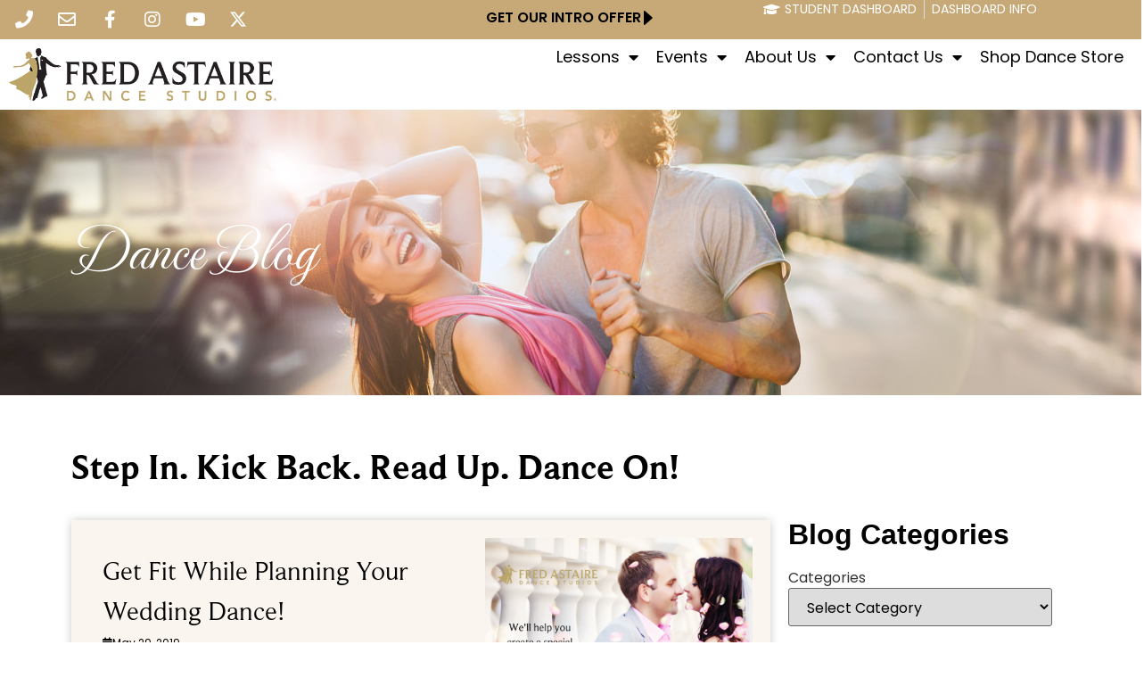

--- FILE ---
content_type: text/html; charset=UTF-8
request_url: https://www.fredastaire.com/youngstown/blog/
body_size: 35701
content:
<!doctype html><html lang="en-US" prefix="og: https://ogp.me/ns#"><head><meta charset="UTF-8"><meta name="viewport" content="width=device-width, initial-scale=1"><link rel="profile" href="https://gmpg.org/xfn/11"><title>Step In. Kick Back. Read Up. Dance On! - Youngstown</title><link rel="preload" data-rocket-preload as="style" href="https://fonts.googleapis.com/css2?family=Open+Sans&#038;display=swap" /><style id="" media="print" onload="this.media='all'">/* cyrillic-ext */
@font-face {
  font-family: 'Open Sans';
  font-style: normal;
  font-weight: 400;
  font-stretch: 100%;
  font-display: swap;
  src: url(/fonts.gstatic.com/s/opensans/v44/memSYaGs126MiZpBA-UvWbX2vVnXBbObj2OVZyOOSr4dVJWUgsjZ0B4taVIUwaEQbjB_mQ.woff2) format('woff2');
  unicode-range: U+0460-052F, U+1C80-1C8A, U+20B4, U+2DE0-2DFF, U+A640-A69F, U+FE2E-FE2F;
}
/* cyrillic */
@font-face {
  font-family: 'Open Sans';
  font-style: normal;
  font-weight: 400;
  font-stretch: 100%;
  font-display: swap;
  src: url(/fonts.gstatic.com/s/opensans/v44/memSYaGs126MiZpBA-UvWbX2vVnXBbObj2OVZyOOSr4dVJWUgsjZ0B4kaVIUwaEQbjB_mQ.woff2) format('woff2');
  unicode-range: U+0301, U+0400-045F, U+0490-0491, U+04B0-04B1, U+2116;
}
/* greek-ext */
@font-face {
  font-family: 'Open Sans';
  font-style: normal;
  font-weight: 400;
  font-stretch: 100%;
  font-display: swap;
  src: url(/fonts.gstatic.com/s/opensans/v44/memSYaGs126MiZpBA-UvWbX2vVnXBbObj2OVZyOOSr4dVJWUgsjZ0B4saVIUwaEQbjB_mQ.woff2) format('woff2');
  unicode-range: U+1F00-1FFF;
}
/* greek */
@font-face {
  font-family: 'Open Sans';
  font-style: normal;
  font-weight: 400;
  font-stretch: 100%;
  font-display: swap;
  src: url(/fonts.gstatic.com/s/opensans/v44/memSYaGs126MiZpBA-UvWbX2vVnXBbObj2OVZyOOSr4dVJWUgsjZ0B4jaVIUwaEQbjB_mQ.woff2) format('woff2');
  unicode-range: U+0370-0377, U+037A-037F, U+0384-038A, U+038C, U+038E-03A1, U+03A3-03FF;
}
/* hebrew */
@font-face {
  font-family: 'Open Sans';
  font-style: normal;
  font-weight: 400;
  font-stretch: 100%;
  font-display: swap;
  src: url(/fonts.gstatic.com/s/opensans/v44/memSYaGs126MiZpBA-UvWbX2vVnXBbObj2OVZyOOSr4dVJWUgsjZ0B4iaVIUwaEQbjB_mQ.woff2) format('woff2');
  unicode-range: U+0307-0308, U+0590-05FF, U+200C-2010, U+20AA, U+25CC, U+FB1D-FB4F;
}
/* math */
@font-face {
  font-family: 'Open Sans';
  font-style: normal;
  font-weight: 400;
  font-stretch: 100%;
  font-display: swap;
  src: url(/fonts.gstatic.com/s/opensans/v44/memSYaGs126MiZpBA-UvWbX2vVnXBbObj2OVZyOOSr4dVJWUgsjZ0B5caVIUwaEQbjB_mQ.woff2) format('woff2');
  unicode-range: U+0302-0303, U+0305, U+0307-0308, U+0310, U+0312, U+0315, U+031A, U+0326-0327, U+032C, U+032F-0330, U+0332-0333, U+0338, U+033A, U+0346, U+034D, U+0391-03A1, U+03A3-03A9, U+03B1-03C9, U+03D1, U+03D5-03D6, U+03F0-03F1, U+03F4-03F5, U+2016-2017, U+2034-2038, U+203C, U+2040, U+2043, U+2047, U+2050, U+2057, U+205F, U+2070-2071, U+2074-208E, U+2090-209C, U+20D0-20DC, U+20E1, U+20E5-20EF, U+2100-2112, U+2114-2115, U+2117-2121, U+2123-214F, U+2190, U+2192, U+2194-21AE, U+21B0-21E5, U+21F1-21F2, U+21F4-2211, U+2213-2214, U+2216-22FF, U+2308-230B, U+2310, U+2319, U+231C-2321, U+2336-237A, U+237C, U+2395, U+239B-23B7, U+23D0, U+23DC-23E1, U+2474-2475, U+25AF, U+25B3, U+25B7, U+25BD, U+25C1, U+25CA, U+25CC, U+25FB, U+266D-266F, U+27C0-27FF, U+2900-2AFF, U+2B0E-2B11, U+2B30-2B4C, U+2BFE, U+3030, U+FF5B, U+FF5D, U+1D400-1D7FF, U+1EE00-1EEFF;
}
/* symbols */
@font-face {
  font-family: 'Open Sans';
  font-style: normal;
  font-weight: 400;
  font-stretch: 100%;
  font-display: swap;
  src: url(/fonts.gstatic.com/s/opensans/v44/memSYaGs126MiZpBA-UvWbX2vVnXBbObj2OVZyOOSr4dVJWUgsjZ0B5OaVIUwaEQbjB_mQ.woff2) format('woff2');
  unicode-range: U+0001-000C, U+000E-001F, U+007F-009F, U+20DD-20E0, U+20E2-20E4, U+2150-218F, U+2190, U+2192, U+2194-2199, U+21AF, U+21E6-21F0, U+21F3, U+2218-2219, U+2299, U+22C4-22C6, U+2300-243F, U+2440-244A, U+2460-24FF, U+25A0-27BF, U+2800-28FF, U+2921-2922, U+2981, U+29BF, U+29EB, U+2B00-2BFF, U+4DC0-4DFF, U+FFF9-FFFB, U+10140-1018E, U+10190-1019C, U+101A0, U+101D0-101FD, U+102E0-102FB, U+10E60-10E7E, U+1D2C0-1D2D3, U+1D2E0-1D37F, U+1F000-1F0FF, U+1F100-1F1AD, U+1F1E6-1F1FF, U+1F30D-1F30F, U+1F315, U+1F31C, U+1F31E, U+1F320-1F32C, U+1F336, U+1F378, U+1F37D, U+1F382, U+1F393-1F39F, U+1F3A7-1F3A8, U+1F3AC-1F3AF, U+1F3C2, U+1F3C4-1F3C6, U+1F3CA-1F3CE, U+1F3D4-1F3E0, U+1F3ED, U+1F3F1-1F3F3, U+1F3F5-1F3F7, U+1F408, U+1F415, U+1F41F, U+1F426, U+1F43F, U+1F441-1F442, U+1F444, U+1F446-1F449, U+1F44C-1F44E, U+1F453, U+1F46A, U+1F47D, U+1F4A3, U+1F4B0, U+1F4B3, U+1F4B9, U+1F4BB, U+1F4BF, U+1F4C8-1F4CB, U+1F4D6, U+1F4DA, U+1F4DF, U+1F4E3-1F4E6, U+1F4EA-1F4ED, U+1F4F7, U+1F4F9-1F4FB, U+1F4FD-1F4FE, U+1F503, U+1F507-1F50B, U+1F50D, U+1F512-1F513, U+1F53E-1F54A, U+1F54F-1F5FA, U+1F610, U+1F650-1F67F, U+1F687, U+1F68D, U+1F691, U+1F694, U+1F698, U+1F6AD, U+1F6B2, U+1F6B9-1F6BA, U+1F6BC, U+1F6C6-1F6CF, U+1F6D3-1F6D7, U+1F6E0-1F6EA, U+1F6F0-1F6F3, U+1F6F7-1F6FC, U+1F700-1F7FF, U+1F800-1F80B, U+1F810-1F847, U+1F850-1F859, U+1F860-1F887, U+1F890-1F8AD, U+1F8B0-1F8BB, U+1F8C0-1F8C1, U+1F900-1F90B, U+1F93B, U+1F946, U+1F984, U+1F996, U+1F9E9, U+1FA00-1FA6F, U+1FA70-1FA7C, U+1FA80-1FA89, U+1FA8F-1FAC6, U+1FACE-1FADC, U+1FADF-1FAE9, U+1FAF0-1FAF8, U+1FB00-1FBFF;
}
/* vietnamese */
@font-face {
  font-family: 'Open Sans';
  font-style: normal;
  font-weight: 400;
  font-stretch: 100%;
  font-display: swap;
  src: url(/fonts.gstatic.com/s/opensans/v44/memSYaGs126MiZpBA-UvWbX2vVnXBbObj2OVZyOOSr4dVJWUgsjZ0B4vaVIUwaEQbjB_mQ.woff2) format('woff2');
  unicode-range: U+0102-0103, U+0110-0111, U+0128-0129, U+0168-0169, U+01A0-01A1, U+01AF-01B0, U+0300-0301, U+0303-0304, U+0308-0309, U+0323, U+0329, U+1EA0-1EF9, U+20AB;
}
/* latin-ext */
@font-face {
  font-family: 'Open Sans';
  font-style: normal;
  font-weight: 400;
  font-stretch: 100%;
  font-display: swap;
  src: url(/fonts.gstatic.com/s/opensans/v44/memSYaGs126MiZpBA-UvWbX2vVnXBbObj2OVZyOOSr4dVJWUgsjZ0B4uaVIUwaEQbjB_mQ.woff2) format('woff2');
  unicode-range: U+0100-02BA, U+02BD-02C5, U+02C7-02CC, U+02CE-02D7, U+02DD-02FF, U+0304, U+0308, U+0329, U+1D00-1DBF, U+1E00-1E9F, U+1EF2-1EFF, U+2020, U+20A0-20AB, U+20AD-20C0, U+2113, U+2C60-2C7F, U+A720-A7FF;
}
/* latin */
@font-face {
  font-family: 'Open Sans';
  font-style: normal;
  font-weight: 400;
  font-stretch: 100%;
  font-display: swap;
  src: url(/fonts.gstatic.com/s/opensans/v44/memSYaGs126MiZpBA-UvWbX2vVnXBbObj2OVZyOOSr4dVJWUgsjZ0B4gaVIUwaEQbjA.woff2) format('woff2');
  unicode-range: U+0000-00FF, U+0131, U+0152-0153, U+02BB-02BC, U+02C6, U+02DA, U+02DC, U+0304, U+0308, U+0329, U+2000-206F, U+20AC, U+2122, U+2191, U+2193, U+2212, U+2215, U+FEFF, U+FFFD;
}
</style><noscript><link rel="stylesheet" href="https://fonts.googleapis.com/css2?family=Open+Sans&#038;display=swap" /></noscript><meta name="description" content="Dance Blog Step In. Kick Back. Read Up. Dance On! Blog Categories Get Fit While Planning Your Wedding Dance! May 29, 2019 Are you ready for the best and"/><meta name="robots" content="index, follow, max-snippet:-1, max-video-preview:-1, max-image-preview:large"/><link rel="canonical" href="https://www.fredastaire.com/youngstown/blog/" /><meta property="og:locale" content="en_US" /><meta property="og:type" content="article" /><meta property="og:title" content="Step In. Kick Back. Read Up. Dance On! - Youngstown" /><meta property="og:description" content="Dance Blog Step In. Kick Back. Read Up. Dance On! Blog Categories Get Fit While Planning Your Wedding Dance! May 29, 2019 Are you ready for the best and" /><meta property="og:url" content="https://www.fredastaire.com/youngstown/blog/" /><meta property="og:site_name" content="Youngstown" /><meta property="og:updated_time" content="2023-10-23T13:29:02-04:00" /><meta property="og:image" content="https://www.fredastaire.com/youngstown/wp-content/uploads/sites/51/ac_assets/uc_post_list//placeholder.jpeg" /><meta property="og:image:secure_url" content="https://www.fredastaire.com/youngstown/wp-content/uploads/sites/51/ac_assets/uc_post_list//placeholder.jpeg" /><meta property="og:image:alt" content="Step In. Kick Back. Read Up. Dance On!" /><meta property="article:published_time" content="2013-03-29T15:26:39-04:00" /><meta property="article:modified_time" content="2023-10-23T13:29:02-04:00" /><meta name="twitter:card" content="summary_large_image" /><meta name="twitter:title" content="Step In. Kick Back. Read Up. Dance On! - Youngstown" /><meta name="twitter:description" content="Dance Blog Step In. Kick Back. Read Up. Dance On! Blog Categories Get Fit While Planning Your Wedding Dance! May 29, 2019 Are you ready for the best and" /><meta name="twitter:image" content="https://www.fredastaire.com/youngstown/wp-content/uploads/sites/51/ac_assets/uc_post_list//placeholder.jpeg" /><meta name="twitter:label1" content="Time to read" /><meta name="twitter:data1" content="Less than a minute" /> <script type="application/ld+json" class="rank-math-schema-pro">{"@context":"https://schema.org","@graph":[{"@type":["Organization","Person"],"@id":"https://www.fredastaire.com/youngstown/#person","name":"Youngstown","url":"https://www.fredastaire.com/youngstown","logo":{"@type":"ImageObject","@id":"https://www.fredastaire.com/youngstown/#logo","url":"https://www.fredastaire.com/youngstown/wp-content/uploads/sites/51/2018/12/logo-150x99.png","contentUrl":"https://www.fredastaire.com/youngstown/wp-content/uploads/sites/51/2018/12/logo-150x99.png","caption":"Youngstown","inLanguage":"en-US"},"image":{"@id":"https://www.fredastaire.com/youngstown/#logo"}},{"@type":"WebSite","@id":"https://www.fredastaire.com/youngstown/#website","url":"https://www.fredastaire.com/youngstown","name":"Youngstown","publisher":{"@id":"https://www.fredastaire.com/youngstown/#person"},"inLanguage":"en-US"},{"@type":"ImageObject","@id":"https://www.fredastaire.com/youngstown/wp-content/uploads/sites/51/ac_assets/uc_post_list//placeholder.jpeg","url":"https://www.fredastaire.com/youngstown/wp-content/uploads/sites/51/ac_assets/uc_post_list//placeholder.jpeg","width":"200","height":"200","inLanguage":"en-US"},{"@type":"WebPage","@id":"https://www.fredastaire.com/youngstown/blog/#webpage","url":"https://www.fredastaire.com/youngstown/blog/","name":"Step In. Kick Back. Read Up. Dance On! - Youngstown","datePublished":"2013-03-29T15:26:39-04:00","dateModified":"2023-10-23T13:29:02-04:00","isPartOf":{"@id":"https://www.fredastaire.com/youngstown/#website"},"primaryImageOfPage":{"@id":"https://www.fredastaire.com/youngstown/wp-content/uploads/sites/51/ac_assets/uc_post_list//placeholder.jpeg"},"inLanguage":"en-US"},{"@type":"Person","@id":"https://www.fredastaire.com/youngstown/author/","url":"https://www.fredastaire.com/youngstown/author/","image":{"@type":"ImageObject","@id":"https://secure.gravatar.com/avatar/?s=96&amp;d=mm&amp;r=g","url":"https://secure.gravatar.com/avatar/?s=96&amp;d=mm&amp;r=g","inLanguage":"en-US"}},{"@type":"Article","headline":"Step In. Kick Back. Read Up. Dance On! - Youngstown","datePublished":"2013-03-29T15:26:39-04:00","dateModified":"2023-10-23T13:29:02-04:00","author":{"@id":"https://www.fredastaire.com/youngstown/author/"},"publisher":{"@id":"https://www.fredastaire.com/youngstown/#person"},"description":"Dance Blog Step In. Kick Back. Read Up. Dance On! Blog Categories Get Fit While Planning Your Wedding Dance! May 29, 2019 Are you ready for the best and","name":"Step In. Kick Back. Read Up. Dance On! - Youngstown","@id":"https://www.fredastaire.com/youngstown/blog/#richSnippet","isPartOf":{"@id":"https://www.fredastaire.com/youngstown/blog/#webpage"},"image":{"@id":"https://www.fredastaire.com/youngstown/wp-content/uploads/sites/51/ac_assets/uc_post_list//placeholder.jpeg"},"inLanguage":"en-US","mainEntityOfPage":{"@id":"https://www.fredastaire.com/youngstown/blog/#webpage"}}]}</script> <link rel='dns-prefetch' href='//www.google.com' /><link rel='dns-prefetch' href='//fonts.googleapis.com' /><link href='https://fonts.gstatic.com' crossorigin rel='preconnect' /><link rel="alternate" type="application/rss+xml" title="Youngstown &raquo; Feed" href="https://www.fredastaire.com/youngstown/feed/" /><link rel="alternate" title="oEmbed (JSON)" type="application/json+oembed" href="https://www.fredastaire.com/youngstown/wp-json/oembed/1.0/embed?url=https%3A%2F%2Fwww.fredastaire.com%2Fyoungstown%2Fblog%2F" /><link rel="alternate" title="oEmbed (XML)" type="text/xml+oembed" href="https://www.fredastaire.com/youngstown/wp-json/oembed/1.0/embed?url=https%3A%2F%2Fwww.fredastaire.com%2Fyoungstown%2Fblog%2F&#038;format=xml" /><style id='wp-img-auto-sizes-contain-inline-css'>img:is([sizes=auto i],[sizes^="auto," i]){contain-intrinsic-size:3000px 1500px}
/*# sourceURL=wp-img-auto-sizes-contain-inline-css */</style><link rel='stylesheet' id='sbr_styles-css' href='https://www.fredastaire.com/youngstown/wp-content/plugins/reviews-feed-pro/assets/css/sbr-styles.min.css?ver=2.3.0' media='all' /><style id='wp-emoji-styles-inline-css'>img.wp-smiley, img.emoji {
		display: inline !important;
		border: none !important;
		box-shadow: none !important;
		height: 1em !important;
		width: 1em !important;
		margin: 0 0.07em !important;
		vertical-align: -0.1em !important;
		background: none !important;
		padding: 0 !important;
	}
/*# sourceURL=wp-emoji-styles-inline-css */</style><style id='classic-theme-styles-inline-css'>/*! This file is auto-generated */
.wp-block-button__link{color:#fff;background-color:#32373c;border-radius:9999px;box-shadow:none;text-decoration:none;padding:calc(.667em + 2px) calc(1.333em + 2px);font-size:1.125em}.wp-block-file__button{background:#32373c;color:#fff;text-decoration:none}
/*# sourceURL=/wp-includes/css/classic-themes.min.css */</style><style id='global-styles-inline-css'>:root{--wp--preset--aspect-ratio--square: 1;--wp--preset--aspect-ratio--4-3: 4/3;--wp--preset--aspect-ratio--3-4: 3/4;--wp--preset--aspect-ratio--3-2: 3/2;--wp--preset--aspect-ratio--2-3: 2/3;--wp--preset--aspect-ratio--16-9: 16/9;--wp--preset--aspect-ratio--9-16: 9/16;--wp--preset--color--black: #000000;--wp--preset--color--cyan-bluish-gray: #abb8c3;--wp--preset--color--white: #ffffff;--wp--preset--color--pale-pink: #f78da7;--wp--preset--color--vivid-red: #cf2e2e;--wp--preset--color--luminous-vivid-orange: #ff6900;--wp--preset--color--luminous-vivid-amber: #fcb900;--wp--preset--color--light-green-cyan: #7bdcb5;--wp--preset--color--vivid-green-cyan: #00d084;--wp--preset--color--pale-cyan-blue: #8ed1fc;--wp--preset--color--vivid-cyan-blue: #0693e3;--wp--preset--color--vivid-purple: #9b51e0;--wp--preset--gradient--vivid-cyan-blue-to-vivid-purple: linear-gradient(135deg,rgb(6,147,227) 0%,rgb(155,81,224) 100%);--wp--preset--gradient--light-green-cyan-to-vivid-green-cyan: linear-gradient(135deg,rgb(122,220,180) 0%,rgb(0,208,130) 100%);--wp--preset--gradient--luminous-vivid-amber-to-luminous-vivid-orange: linear-gradient(135deg,rgb(252,185,0) 0%,rgb(255,105,0) 100%);--wp--preset--gradient--luminous-vivid-orange-to-vivid-red: linear-gradient(135deg,rgb(255,105,0) 0%,rgb(207,46,46) 100%);--wp--preset--gradient--very-light-gray-to-cyan-bluish-gray: linear-gradient(135deg,rgb(238,238,238) 0%,rgb(169,184,195) 100%);--wp--preset--gradient--cool-to-warm-spectrum: linear-gradient(135deg,rgb(74,234,220) 0%,rgb(151,120,209) 20%,rgb(207,42,186) 40%,rgb(238,44,130) 60%,rgb(251,105,98) 80%,rgb(254,248,76) 100%);--wp--preset--gradient--blush-light-purple: linear-gradient(135deg,rgb(255,206,236) 0%,rgb(152,150,240) 100%);--wp--preset--gradient--blush-bordeaux: linear-gradient(135deg,rgb(254,205,165) 0%,rgb(254,45,45) 50%,rgb(107,0,62) 100%);--wp--preset--gradient--luminous-dusk: linear-gradient(135deg,rgb(255,203,112) 0%,rgb(199,81,192) 50%,rgb(65,88,208) 100%);--wp--preset--gradient--pale-ocean: linear-gradient(135deg,rgb(255,245,203) 0%,rgb(182,227,212) 50%,rgb(51,167,181) 100%);--wp--preset--gradient--electric-grass: linear-gradient(135deg,rgb(202,248,128) 0%,rgb(113,206,126) 100%);--wp--preset--gradient--midnight: linear-gradient(135deg,rgb(2,3,129) 0%,rgb(40,116,252) 100%);--wp--preset--font-size--small: 13px;--wp--preset--font-size--medium: 20px;--wp--preset--font-size--large: 36px;--wp--preset--font-size--x-large: 42px;--wp--preset--spacing--20: 0.44rem;--wp--preset--spacing--30: 0.67rem;--wp--preset--spacing--40: 1rem;--wp--preset--spacing--50: 1.5rem;--wp--preset--spacing--60: 2.25rem;--wp--preset--spacing--70: 3.38rem;--wp--preset--spacing--80: 5.06rem;--wp--preset--shadow--natural: 6px 6px 9px rgba(0, 0, 0, 0.2);--wp--preset--shadow--deep: 12px 12px 50px rgba(0, 0, 0, 0.4);--wp--preset--shadow--sharp: 6px 6px 0px rgba(0, 0, 0, 0.2);--wp--preset--shadow--outlined: 6px 6px 0px -3px rgb(255, 255, 255), 6px 6px rgb(0, 0, 0);--wp--preset--shadow--crisp: 6px 6px 0px rgb(0, 0, 0);}:where(.is-layout-flex){gap: 0.5em;}:where(.is-layout-grid){gap: 0.5em;}body .is-layout-flex{display: flex;}.is-layout-flex{flex-wrap: wrap;align-items: center;}.is-layout-flex > :is(*, div){margin: 0;}body .is-layout-grid{display: grid;}.is-layout-grid > :is(*, div){margin: 0;}:where(.wp-block-columns.is-layout-flex){gap: 2em;}:where(.wp-block-columns.is-layout-grid){gap: 2em;}:where(.wp-block-post-template.is-layout-flex){gap: 1.25em;}:where(.wp-block-post-template.is-layout-grid){gap: 1.25em;}.has-black-color{color: var(--wp--preset--color--black) !important;}.has-cyan-bluish-gray-color{color: var(--wp--preset--color--cyan-bluish-gray) !important;}.has-white-color{color: var(--wp--preset--color--white) !important;}.has-pale-pink-color{color: var(--wp--preset--color--pale-pink) !important;}.has-vivid-red-color{color: var(--wp--preset--color--vivid-red) !important;}.has-luminous-vivid-orange-color{color: var(--wp--preset--color--luminous-vivid-orange) !important;}.has-luminous-vivid-amber-color{color: var(--wp--preset--color--luminous-vivid-amber) !important;}.has-light-green-cyan-color{color: var(--wp--preset--color--light-green-cyan) !important;}.has-vivid-green-cyan-color{color: var(--wp--preset--color--vivid-green-cyan) !important;}.has-pale-cyan-blue-color{color: var(--wp--preset--color--pale-cyan-blue) !important;}.has-vivid-cyan-blue-color{color: var(--wp--preset--color--vivid-cyan-blue) !important;}.has-vivid-purple-color{color: var(--wp--preset--color--vivid-purple) !important;}.has-black-background-color{background-color: var(--wp--preset--color--black) !important;}.has-cyan-bluish-gray-background-color{background-color: var(--wp--preset--color--cyan-bluish-gray) !important;}.has-white-background-color{background-color: var(--wp--preset--color--white) !important;}.has-pale-pink-background-color{background-color: var(--wp--preset--color--pale-pink) !important;}.has-vivid-red-background-color{background-color: var(--wp--preset--color--vivid-red) !important;}.has-luminous-vivid-orange-background-color{background-color: var(--wp--preset--color--luminous-vivid-orange) !important;}.has-luminous-vivid-amber-background-color{background-color: var(--wp--preset--color--luminous-vivid-amber) !important;}.has-light-green-cyan-background-color{background-color: var(--wp--preset--color--light-green-cyan) !important;}.has-vivid-green-cyan-background-color{background-color: var(--wp--preset--color--vivid-green-cyan) !important;}.has-pale-cyan-blue-background-color{background-color: var(--wp--preset--color--pale-cyan-blue) !important;}.has-vivid-cyan-blue-background-color{background-color: var(--wp--preset--color--vivid-cyan-blue) !important;}.has-vivid-purple-background-color{background-color: var(--wp--preset--color--vivid-purple) !important;}.has-black-border-color{border-color: var(--wp--preset--color--black) !important;}.has-cyan-bluish-gray-border-color{border-color: var(--wp--preset--color--cyan-bluish-gray) !important;}.has-white-border-color{border-color: var(--wp--preset--color--white) !important;}.has-pale-pink-border-color{border-color: var(--wp--preset--color--pale-pink) !important;}.has-vivid-red-border-color{border-color: var(--wp--preset--color--vivid-red) !important;}.has-luminous-vivid-orange-border-color{border-color: var(--wp--preset--color--luminous-vivid-orange) !important;}.has-luminous-vivid-amber-border-color{border-color: var(--wp--preset--color--luminous-vivid-amber) !important;}.has-light-green-cyan-border-color{border-color: var(--wp--preset--color--light-green-cyan) !important;}.has-vivid-green-cyan-border-color{border-color: var(--wp--preset--color--vivid-green-cyan) !important;}.has-pale-cyan-blue-border-color{border-color: var(--wp--preset--color--pale-cyan-blue) !important;}.has-vivid-cyan-blue-border-color{border-color: var(--wp--preset--color--vivid-cyan-blue) !important;}.has-vivid-purple-border-color{border-color: var(--wp--preset--color--vivid-purple) !important;}.has-vivid-cyan-blue-to-vivid-purple-gradient-background{background: var(--wp--preset--gradient--vivid-cyan-blue-to-vivid-purple) !important;}.has-light-green-cyan-to-vivid-green-cyan-gradient-background{background: var(--wp--preset--gradient--light-green-cyan-to-vivid-green-cyan) !important;}.has-luminous-vivid-amber-to-luminous-vivid-orange-gradient-background{background: var(--wp--preset--gradient--luminous-vivid-amber-to-luminous-vivid-orange) !important;}.has-luminous-vivid-orange-to-vivid-red-gradient-background{background: var(--wp--preset--gradient--luminous-vivid-orange-to-vivid-red) !important;}.has-very-light-gray-to-cyan-bluish-gray-gradient-background{background: var(--wp--preset--gradient--very-light-gray-to-cyan-bluish-gray) !important;}.has-cool-to-warm-spectrum-gradient-background{background: var(--wp--preset--gradient--cool-to-warm-spectrum) !important;}.has-blush-light-purple-gradient-background{background: var(--wp--preset--gradient--blush-light-purple) !important;}.has-blush-bordeaux-gradient-background{background: var(--wp--preset--gradient--blush-bordeaux) !important;}.has-luminous-dusk-gradient-background{background: var(--wp--preset--gradient--luminous-dusk) !important;}.has-pale-ocean-gradient-background{background: var(--wp--preset--gradient--pale-ocean) !important;}.has-electric-grass-gradient-background{background: var(--wp--preset--gradient--electric-grass) !important;}.has-midnight-gradient-background{background: var(--wp--preset--gradient--midnight) !important;}.has-small-font-size{font-size: var(--wp--preset--font-size--small) !important;}.has-medium-font-size{font-size: var(--wp--preset--font-size--medium) !important;}.has-large-font-size{font-size: var(--wp--preset--font-size--large) !important;}.has-x-large-font-size{font-size: var(--wp--preset--font-size--x-large) !important;}
:where(.wp-block-post-template.is-layout-flex){gap: 1.25em;}:where(.wp-block-post-template.is-layout-grid){gap: 1.25em;}
:where(.wp-block-term-template.is-layout-flex){gap: 1.25em;}:where(.wp-block-term-template.is-layout-grid){gap: 1.25em;}
:where(.wp-block-columns.is-layout-flex){gap: 2em;}:where(.wp-block-columns.is-layout-grid){gap: 2em;}
:root :where(.wp-block-pullquote){font-size: 1.5em;line-height: 1.6;}
/*# sourceURL=global-styles-inline-css */</style><style id='if-so-public-dummy-inline-css'>.lds-dual-ring {
          display: inline-block;
          width: 16px;
          height: 16px;
        }
        .lds-dual-ring:after {
          content: " ";
          display: block;
          width: 16px;
          height: 16px;
          margin: 0px;
          border-radius: 50%;
          border: 3px solid #000;
          border-color: #000 transparent #000 transparent;
          animation: lds-dual-ring 1.2s linear infinite;
        }
        @keyframes lds-dual-ring {
          0% {
            transform: rotate(0deg);
          }
          100% {
            transform: rotate(360deg);
          }
        }
        /*loader 2*/
        .ifso-logo-loader {
            font-size: 20px;
            width: 64px;
            font-family: sans-serif;
            position: relative;
            height: auto;
            font-weight: 800;
        }
        .ifso-logo-loader:before {
            content: '';
            position: absolute;
            left: 30%;
            top: 36%;
            width: 14px;
            height: 22px;
            clip-path: polygon(100% 50%, 0 0, 0 100%);
            background: #fd5b56;
            animation: spinAndMoveArrow 2s infinite;
            height: 9px;
            width: 7px;
        }
        .ifso-logo-loader:after {
            content: "If So";
            word-spacing: 12px;
        }
        @keyframes spinAndMoveArrow {
                40% {
                    transform: rotate(360deg);
                }
    
                60% {
                    transform: translateX(-5px);
                }
    
                80% {
                    transform: translateX(5px);
                }
    
                100% {
                    transform: translateX(0);
                }
        }
        /*Loader 3 - default content*/
        .ifso-default-content-loader{
            display:inline-block;
        }
        
        .ifso-selection-form-onlybtn *{
            display:none;
        }

        .ifso-selection-form-onlybtn button[type="submit"]{
            display:inline-block;
        }
/*# sourceURL=if-so-public-dummy-inline-css */</style><link rel='stylesheet' id='woocommerce-layout-css' href='https://www.fredastaire.com/youngstown/wp-content/cache/autoptimize/51/css/autoptimize_single_e98f5279cacaef826050eb2595082e77.css?ver=10.4.3' media='all' /><link rel='stylesheet' id='woocommerce-smallscreen-css' href='https://www.fredastaire.com/youngstown/wp-content/cache/autoptimize/51/css/autoptimize_single_59d266c0ea580aae1113acb3761f7ad5.css?ver=10.4.3' media='only screen and (max-width: 768px)' /><link rel='stylesheet' id='woocommerce-general-css' href='https://www.fredastaire.com/youngstown/wp-content/cache/autoptimize/51/css/autoptimize_single_0a5cfa15a1c3bce6319a071a84e71e83.css?ver=10.4.3' media='all' /><style id='woocommerce-inline-inline-css'>.woocommerce form .form-row .required { visibility: visible; }
/*# sourceURL=woocommerce-inline-inline-css */</style><link rel='stylesheet' id='if-so-trigger-events-modal-css' href='https://www.fredastaire.com/youngstown/wp-content/cache/autoptimize/51/css/autoptimize_single_2013ed8ae3a24b67e858be561b23ea96.css?ver=1.11.1' media='all' /><link rel='stylesheet' id='dalt-general-css' href='https://www.fredastaire.com/wp-content/plugins/league-table/public/assets/css/general-min.css?ver=2.15' media='all' /><link rel='stylesheet' id='real-time-validation-plugin-styles-css' href='https://www.fredastaire.com/youngstown/wp-content/cache/autoptimize/51/css/autoptimize_single_a116d776b907828aafbc4115ae4a9451.css?ver=1.7.0' media='all' /><link rel='stylesheet' id='hello-elementor-css' href='https://www.fredastaire.com/youngstown/wp-content/themes/fadselementor/style.min.css?ver=2.6.1' media='all' /><link rel='stylesheet' id='hello-elementor-theme-style-css' href='https://www.fredastaire.com/youngstown/wp-content/themes/fadselementor/theme.min.css?ver=2.6.1' media='all' /><link rel='stylesheet' id='elementor-frontend-css' href='https://www.fredastaire.com/youngstown/wp-content/uploads/sites/51/elementor/css/custom-frontend.min.css?ver=1755180773' media='all' /><style id='elementor-frontend-inline-css'>@-webkit-keyframes ha_fadeIn{0%{opacity:0}to{opacity:1}}@keyframes ha_fadeIn{0%{opacity:0}to{opacity:1}}@-webkit-keyframes ha_zoomIn{0%{opacity:0;-webkit-transform:scale3d(.3,.3,.3);transform:scale3d(.3,.3,.3)}50%{opacity:1}}@keyframes ha_zoomIn{0%{opacity:0;-webkit-transform:scale3d(.3,.3,.3);transform:scale3d(.3,.3,.3)}50%{opacity:1}}@-webkit-keyframes ha_rollIn{0%{opacity:0;-webkit-transform:translate3d(-100%,0,0) rotate3d(0,0,1,-120deg);transform:translate3d(-100%,0,0) rotate3d(0,0,1,-120deg)}to{opacity:1}}@keyframes ha_rollIn{0%{opacity:0;-webkit-transform:translate3d(-100%,0,0) rotate3d(0,0,1,-120deg);transform:translate3d(-100%,0,0) rotate3d(0,0,1,-120deg)}to{opacity:1}}@-webkit-keyframes ha_bounce{0%,20%,53%,to{-webkit-animation-timing-function:cubic-bezier(.215,.61,.355,1);animation-timing-function:cubic-bezier(.215,.61,.355,1)}40%,43%{-webkit-transform:translate3d(0,-30px,0) scaleY(1.1);transform:translate3d(0,-30px,0) scaleY(1.1);-webkit-animation-timing-function:cubic-bezier(.755,.05,.855,.06);animation-timing-function:cubic-bezier(.755,.05,.855,.06)}70%{-webkit-transform:translate3d(0,-15px,0) scaleY(1.05);transform:translate3d(0,-15px,0) scaleY(1.05);-webkit-animation-timing-function:cubic-bezier(.755,.05,.855,.06);animation-timing-function:cubic-bezier(.755,.05,.855,.06)}80%{-webkit-transition-timing-function:cubic-bezier(.215,.61,.355,1);transition-timing-function:cubic-bezier(.215,.61,.355,1);-webkit-transform:translate3d(0,0,0) scaleY(.95);transform:translate3d(0,0,0) scaleY(.95)}90%{-webkit-transform:translate3d(0,-4px,0) scaleY(1.02);transform:translate3d(0,-4px,0) scaleY(1.02)}}@keyframes ha_bounce{0%,20%,53%,to{-webkit-animation-timing-function:cubic-bezier(.215,.61,.355,1);animation-timing-function:cubic-bezier(.215,.61,.355,1)}40%,43%{-webkit-transform:translate3d(0,-30px,0) scaleY(1.1);transform:translate3d(0,-30px,0) scaleY(1.1);-webkit-animation-timing-function:cubic-bezier(.755,.05,.855,.06);animation-timing-function:cubic-bezier(.755,.05,.855,.06)}70%{-webkit-transform:translate3d(0,-15px,0) scaleY(1.05);transform:translate3d(0,-15px,0) scaleY(1.05);-webkit-animation-timing-function:cubic-bezier(.755,.05,.855,.06);animation-timing-function:cubic-bezier(.755,.05,.855,.06)}80%{-webkit-transition-timing-function:cubic-bezier(.215,.61,.355,1);transition-timing-function:cubic-bezier(.215,.61,.355,1);-webkit-transform:translate3d(0,0,0) scaleY(.95);transform:translate3d(0,0,0) scaleY(.95)}90%{-webkit-transform:translate3d(0,-4px,0) scaleY(1.02);transform:translate3d(0,-4px,0) scaleY(1.02)}}@-webkit-keyframes ha_bounceIn{0%,20%,40%,60%,80%,to{-webkit-animation-timing-function:cubic-bezier(.215,.61,.355,1);animation-timing-function:cubic-bezier(.215,.61,.355,1)}0%{opacity:0;-webkit-transform:scale3d(.3,.3,.3);transform:scale3d(.3,.3,.3)}20%{-webkit-transform:scale3d(1.1,1.1,1.1);transform:scale3d(1.1,1.1,1.1)}40%{-webkit-transform:scale3d(.9,.9,.9);transform:scale3d(.9,.9,.9)}60%{opacity:1;-webkit-transform:scale3d(1.03,1.03,1.03);transform:scale3d(1.03,1.03,1.03)}80%{-webkit-transform:scale3d(.97,.97,.97);transform:scale3d(.97,.97,.97)}to{opacity:1}}@keyframes ha_bounceIn{0%,20%,40%,60%,80%,to{-webkit-animation-timing-function:cubic-bezier(.215,.61,.355,1);animation-timing-function:cubic-bezier(.215,.61,.355,1)}0%{opacity:0;-webkit-transform:scale3d(.3,.3,.3);transform:scale3d(.3,.3,.3)}20%{-webkit-transform:scale3d(1.1,1.1,1.1);transform:scale3d(1.1,1.1,1.1)}40%{-webkit-transform:scale3d(.9,.9,.9);transform:scale3d(.9,.9,.9)}60%{opacity:1;-webkit-transform:scale3d(1.03,1.03,1.03);transform:scale3d(1.03,1.03,1.03)}80%{-webkit-transform:scale3d(.97,.97,.97);transform:scale3d(.97,.97,.97)}to{opacity:1}}@-webkit-keyframes ha_flipInX{0%{opacity:0;-webkit-transform:perspective(400px) rotate3d(1,0,0,90deg);transform:perspective(400px) rotate3d(1,0,0,90deg);-webkit-animation-timing-function:ease-in;animation-timing-function:ease-in}40%{-webkit-transform:perspective(400px) rotate3d(1,0,0,-20deg);transform:perspective(400px) rotate3d(1,0,0,-20deg);-webkit-animation-timing-function:ease-in;animation-timing-function:ease-in}60%{opacity:1;-webkit-transform:perspective(400px) rotate3d(1,0,0,10deg);transform:perspective(400px) rotate3d(1,0,0,10deg)}80%{-webkit-transform:perspective(400px) rotate3d(1,0,0,-5deg);transform:perspective(400px) rotate3d(1,0,0,-5deg)}}@keyframes ha_flipInX{0%{opacity:0;-webkit-transform:perspective(400px) rotate3d(1,0,0,90deg);transform:perspective(400px) rotate3d(1,0,0,90deg);-webkit-animation-timing-function:ease-in;animation-timing-function:ease-in}40%{-webkit-transform:perspective(400px) rotate3d(1,0,0,-20deg);transform:perspective(400px) rotate3d(1,0,0,-20deg);-webkit-animation-timing-function:ease-in;animation-timing-function:ease-in}60%{opacity:1;-webkit-transform:perspective(400px) rotate3d(1,0,0,10deg);transform:perspective(400px) rotate3d(1,0,0,10deg)}80%{-webkit-transform:perspective(400px) rotate3d(1,0,0,-5deg);transform:perspective(400px) rotate3d(1,0,0,-5deg)}}@-webkit-keyframes ha_flipInY{0%{opacity:0;-webkit-transform:perspective(400px) rotate3d(0,1,0,90deg);transform:perspective(400px) rotate3d(0,1,0,90deg);-webkit-animation-timing-function:ease-in;animation-timing-function:ease-in}40%{-webkit-transform:perspective(400px) rotate3d(0,1,0,-20deg);transform:perspective(400px) rotate3d(0,1,0,-20deg);-webkit-animation-timing-function:ease-in;animation-timing-function:ease-in}60%{opacity:1;-webkit-transform:perspective(400px) rotate3d(0,1,0,10deg);transform:perspective(400px) rotate3d(0,1,0,10deg)}80%{-webkit-transform:perspective(400px) rotate3d(0,1,0,-5deg);transform:perspective(400px) rotate3d(0,1,0,-5deg)}}@keyframes ha_flipInY{0%{opacity:0;-webkit-transform:perspective(400px) rotate3d(0,1,0,90deg);transform:perspective(400px) rotate3d(0,1,0,90deg);-webkit-animation-timing-function:ease-in;animation-timing-function:ease-in}40%{-webkit-transform:perspective(400px) rotate3d(0,1,0,-20deg);transform:perspective(400px) rotate3d(0,1,0,-20deg);-webkit-animation-timing-function:ease-in;animation-timing-function:ease-in}60%{opacity:1;-webkit-transform:perspective(400px) rotate3d(0,1,0,10deg);transform:perspective(400px) rotate3d(0,1,0,10deg)}80%{-webkit-transform:perspective(400px) rotate3d(0,1,0,-5deg);transform:perspective(400px) rotate3d(0,1,0,-5deg)}}@-webkit-keyframes ha_swing{20%{-webkit-transform:rotate3d(0,0,1,15deg);transform:rotate3d(0,0,1,15deg)}40%{-webkit-transform:rotate3d(0,0,1,-10deg);transform:rotate3d(0,0,1,-10deg)}60%{-webkit-transform:rotate3d(0,0,1,5deg);transform:rotate3d(0,0,1,5deg)}80%{-webkit-transform:rotate3d(0,0,1,-5deg);transform:rotate3d(0,0,1,-5deg)}}@keyframes ha_swing{20%{-webkit-transform:rotate3d(0,0,1,15deg);transform:rotate3d(0,0,1,15deg)}40%{-webkit-transform:rotate3d(0,0,1,-10deg);transform:rotate3d(0,0,1,-10deg)}60%{-webkit-transform:rotate3d(0,0,1,5deg);transform:rotate3d(0,0,1,5deg)}80%{-webkit-transform:rotate3d(0,0,1,-5deg);transform:rotate3d(0,0,1,-5deg)}}@-webkit-keyframes ha_slideInDown{0%{visibility:visible;-webkit-transform:translate3d(0,-100%,0);transform:translate3d(0,-100%,0)}}@keyframes ha_slideInDown{0%{visibility:visible;-webkit-transform:translate3d(0,-100%,0);transform:translate3d(0,-100%,0)}}@-webkit-keyframes ha_slideInUp{0%{visibility:visible;-webkit-transform:translate3d(0,100%,0);transform:translate3d(0,100%,0)}}@keyframes ha_slideInUp{0%{visibility:visible;-webkit-transform:translate3d(0,100%,0);transform:translate3d(0,100%,0)}}@-webkit-keyframes ha_slideInLeft{0%{visibility:visible;-webkit-transform:translate3d(-100%,0,0);transform:translate3d(-100%,0,0)}}@keyframes ha_slideInLeft{0%{visibility:visible;-webkit-transform:translate3d(-100%,0,0);transform:translate3d(-100%,0,0)}}@-webkit-keyframes ha_slideInRight{0%{visibility:visible;-webkit-transform:translate3d(100%,0,0);transform:translate3d(100%,0,0)}}@keyframes ha_slideInRight{0%{visibility:visible;-webkit-transform:translate3d(100%,0,0);transform:translate3d(100%,0,0)}}.ha_fadeIn{-webkit-animation-name:ha_fadeIn;animation-name:ha_fadeIn}.ha_zoomIn{-webkit-animation-name:ha_zoomIn;animation-name:ha_zoomIn}.ha_rollIn{-webkit-animation-name:ha_rollIn;animation-name:ha_rollIn}.ha_bounce{-webkit-transform-origin:center bottom;-ms-transform-origin:center bottom;transform-origin:center bottom;-webkit-animation-name:ha_bounce;animation-name:ha_bounce}.ha_bounceIn{-webkit-animation-name:ha_bounceIn;animation-name:ha_bounceIn;-webkit-animation-duration:.75s;-webkit-animation-duration:calc(var(--animate-duration)*.75);animation-duration:.75s;animation-duration:calc(var(--animate-duration)*.75)}.ha_flipInX,.ha_flipInY{-webkit-animation-name:ha_flipInX;animation-name:ha_flipInX;-webkit-backface-visibility:visible!important;backface-visibility:visible!important}.ha_flipInY{-webkit-animation-name:ha_flipInY;animation-name:ha_flipInY}.ha_swing{-webkit-transform-origin:top center;-ms-transform-origin:top center;transform-origin:top center;-webkit-animation-name:ha_swing;animation-name:ha_swing}.ha_slideInDown{-webkit-animation-name:ha_slideInDown;animation-name:ha_slideInDown}.ha_slideInUp{-webkit-animation-name:ha_slideInUp;animation-name:ha_slideInUp}.ha_slideInLeft{-webkit-animation-name:ha_slideInLeft;animation-name:ha_slideInLeft}.ha_slideInRight{-webkit-animation-name:ha_slideInRight;animation-name:ha_slideInRight}.ha-css-transform-yes{-webkit-transition-duration:var(--ha-tfx-transition-duration, .2s);transition-duration:var(--ha-tfx-transition-duration, .2s);-webkit-transition-property:-webkit-transform;transition-property:transform;transition-property:transform,-webkit-transform;-webkit-transform:translate(var(--ha-tfx-translate-x, 0),var(--ha-tfx-translate-y, 0)) scale(var(--ha-tfx-scale-x, 1),var(--ha-tfx-scale-y, 1)) skew(var(--ha-tfx-skew-x, 0),var(--ha-tfx-skew-y, 0)) rotateX(var(--ha-tfx-rotate-x, 0)) rotateY(var(--ha-tfx-rotate-y, 0)) rotateZ(var(--ha-tfx-rotate-z, 0));transform:translate(var(--ha-tfx-translate-x, 0),var(--ha-tfx-translate-y, 0)) scale(var(--ha-tfx-scale-x, 1),var(--ha-tfx-scale-y, 1)) skew(var(--ha-tfx-skew-x, 0),var(--ha-tfx-skew-y, 0)) rotateX(var(--ha-tfx-rotate-x, 0)) rotateY(var(--ha-tfx-rotate-y, 0)) rotateZ(var(--ha-tfx-rotate-z, 0))}.ha-css-transform-yes:hover{-webkit-transform:translate(var(--ha-tfx-translate-x-hover, var(--ha-tfx-translate-x, 0)),var(--ha-tfx-translate-y-hover, var(--ha-tfx-translate-y, 0))) scale(var(--ha-tfx-scale-x-hover, var(--ha-tfx-scale-x, 1)),var(--ha-tfx-scale-y-hover, var(--ha-tfx-scale-y, 1))) skew(var(--ha-tfx-skew-x-hover, var(--ha-tfx-skew-x, 0)),var(--ha-tfx-skew-y-hover, var(--ha-tfx-skew-y, 0))) rotateX(var(--ha-tfx-rotate-x-hover, var(--ha-tfx-rotate-x, 0))) rotateY(var(--ha-tfx-rotate-y-hover, var(--ha-tfx-rotate-y, 0))) rotateZ(var(--ha-tfx-rotate-z-hover, var(--ha-tfx-rotate-z, 0)));transform:translate(var(--ha-tfx-translate-x-hover, var(--ha-tfx-translate-x, 0)),var(--ha-tfx-translate-y-hover, var(--ha-tfx-translate-y, 0))) scale(var(--ha-tfx-scale-x-hover, var(--ha-tfx-scale-x, 1)),var(--ha-tfx-scale-y-hover, var(--ha-tfx-scale-y, 1))) skew(var(--ha-tfx-skew-x-hover, var(--ha-tfx-skew-x, 0)),var(--ha-tfx-skew-y-hover, var(--ha-tfx-skew-y, 0))) rotateX(var(--ha-tfx-rotate-x-hover, var(--ha-tfx-rotate-x, 0))) rotateY(var(--ha-tfx-rotate-y-hover, var(--ha-tfx-rotate-y, 0))) rotateZ(var(--ha-tfx-rotate-z-hover, var(--ha-tfx-rotate-z, 0)))}.happy-addon>.elementor-widget-container{word-wrap:break-word;overflow-wrap:break-word}.happy-addon>.elementor-widget-container,.happy-addon>.elementor-widget-container *{-webkit-box-sizing:border-box;box-sizing:border-box}.happy-addon:not(:has(.elementor-widget-container)),.happy-addon:not(:has(.elementor-widget-container)) *{-webkit-box-sizing:border-box;box-sizing:border-box;word-wrap:break-word;overflow-wrap:break-word}.happy-addon p:empty{display:none}.happy-addon .elementor-inline-editing{min-height:auto!important}.happy-addon-pro img{max-width:100%;height:auto;-o-object-fit:cover;object-fit:cover}.ha-screen-reader-text{position:absolute;overflow:hidden;clip:rect(1px,1px,1px,1px);margin:-1px;padding:0;width:1px;height:1px;border:0;word-wrap:normal!important;-webkit-clip-path:inset(50%);clip-path:inset(50%)}.ha-has-bg-overlay>.elementor-widget-container{position:relative;z-index:1}.ha-has-bg-overlay>.elementor-widget-container:before{position:absolute;top:0;left:0;z-index:-1;width:100%;height:100%;content:""}.ha-has-bg-overlay:not(:has(.elementor-widget-container)){position:relative;z-index:1}.ha-has-bg-overlay:not(:has(.elementor-widget-container)):before{position:absolute;top:0;left:0;z-index:-1;width:100%;height:100%;content:""}.ha-popup--is-enabled .ha-js-popup,.ha-popup--is-enabled .ha-js-popup img{cursor:-webkit-zoom-in!important;cursor:zoom-in!important}.mfp-wrap .mfp-arrow,.mfp-wrap .mfp-close{background-color:transparent}.mfp-wrap .mfp-arrow:focus,.mfp-wrap .mfp-close:focus{outline-width:thin}.ha-advanced-tooltip-enable{position:relative;cursor:pointer;--ha-tooltip-arrow-color:black;--ha-tooltip-arrow-distance:0}.ha-advanced-tooltip-enable .ha-advanced-tooltip-content{position:absolute;z-index:999;display:none;padding:5px 0;width:120px;height:auto;border-radius:6px;background-color:#000;color:#fff;text-align:center;opacity:0}.ha-advanced-tooltip-enable .ha-advanced-tooltip-content::after{position:absolute;border-width:5px;border-style:solid;content:""}.ha-advanced-tooltip-enable .ha-advanced-tooltip-content.no-arrow::after{visibility:hidden}.ha-advanced-tooltip-enable .ha-advanced-tooltip-content.show{display:inline-block;opacity:1}.ha-advanced-tooltip-enable.ha-advanced-tooltip-top .ha-advanced-tooltip-content,body[data-elementor-device-mode=tablet] .ha-advanced-tooltip-enable.ha-advanced-tooltip-tablet-top .ha-advanced-tooltip-content{top:unset;right:0;bottom:calc(101% + var(--ha-tooltip-arrow-distance));left:0;margin:0 auto}.ha-advanced-tooltip-enable.ha-advanced-tooltip-top .ha-advanced-tooltip-content::after,body[data-elementor-device-mode=tablet] .ha-advanced-tooltip-enable.ha-advanced-tooltip-tablet-top .ha-advanced-tooltip-content::after{top:100%;right:unset;bottom:unset;left:50%;border-color:var(--ha-tooltip-arrow-color) transparent transparent transparent;-webkit-transform:translateX(-50%);-ms-transform:translateX(-50%);transform:translateX(-50%)}.ha-advanced-tooltip-enable.ha-advanced-tooltip-bottom .ha-advanced-tooltip-content,body[data-elementor-device-mode=tablet] .ha-advanced-tooltip-enable.ha-advanced-tooltip-tablet-bottom .ha-advanced-tooltip-content{top:calc(101% + var(--ha-tooltip-arrow-distance));right:0;bottom:unset;left:0;margin:0 auto}.ha-advanced-tooltip-enable.ha-advanced-tooltip-bottom .ha-advanced-tooltip-content::after,body[data-elementor-device-mode=tablet] .ha-advanced-tooltip-enable.ha-advanced-tooltip-tablet-bottom .ha-advanced-tooltip-content::after{top:unset;right:unset;bottom:100%;left:50%;border-color:transparent transparent var(--ha-tooltip-arrow-color) transparent;-webkit-transform:translateX(-50%);-ms-transform:translateX(-50%);transform:translateX(-50%)}.ha-advanced-tooltip-enable.ha-advanced-tooltip-left .ha-advanced-tooltip-content,body[data-elementor-device-mode=tablet] .ha-advanced-tooltip-enable.ha-advanced-tooltip-tablet-left .ha-advanced-tooltip-content{top:50%;right:calc(101% + var(--ha-tooltip-arrow-distance));bottom:unset;left:unset;-webkit-transform:translateY(-50%);-ms-transform:translateY(-50%);transform:translateY(-50%)}.ha-advanced-tooltip-enable.ha-advanced-tooltip-left .ha-advanced-tooltip-content::after,body[data-elementor-device-mode=tablet] .ha-advanced-tooltip-enable.ha-advanced-tooltip-tablet-left .ha-advanced-tooltip-content::after{top:50%;right:unset;bottom:unset;left:100%;border-color:transparent transparent transparent var(--ha-tooltip-arrow-color);-webkit-transform:translateY(-50%);-ms-transform:translateY(-50%);transform:translateY(-50%)}.ha-advanced-tooltip-enable.ha-advanced-tooltip-right .ha-advanced-tooltip-content,body[data-elementor-device-mode=tablet] .ha-advanced-tooltip-enable.ha-advanced-tooltip-tablet-right .ha-advanced-tooltip-content{top:50%;right:unset;bottom:unset;left:calc(101% + var(--ha-tooltip-arrow-distance));-webkit-transform:translateY(-50%);-ms-transform:translateY(-50%);transform:translateY(-50%)}.ha-advanced-tooltip-enable.ha-advanced-tooltip-right .ha-advanced-tooltip-content::after,body[data-elementor-device-mode=tablet] .ha-advanced-tooltip-enable.ha-advanced-tooltip-tablet-right .ha-advanced-tooltip-content::after{top:50%;right:100%;bottom:unset;left:unset;border-color:transparent var(--ha-tooltip-arrow-color) transparent transparent;-webkit-transform:translateY(-50%);-ms-transform:translateY(-50%);transform:translateY(-50%)}body[data-elementor-device-mode=mobile] .ha-advanced-tooltip-enable.ha-advanced-tooltip-mobile-top .ha-advanced-tooltip-content{top:unset;right:0;bottom:calc(101% + var(--ha-tooltip-arrow-distance));left:0;margin:0 auto}body[data-elementor-device-mode=mobile] .ha-advanced-tooltip-enable.ha-advanced-tooltip-mobile-top .ha-advanced-tooltip-content::after{top:100%;right:unset;bottom:unset;left:50%;border-color:var(--ha-tooltip-arrow-color) transparent transparent transparent;-webkit-transform:translateX(-50%);-ms-transform:translateX(-50%);transform:translateX(-50%)}body[data-elementor-device-mode=mobile] .ha-advanced-tooltip-enable.ha-advanced-tooltip-mobile-bottom .ha-advanced-tooltip-content{top:calc(101% + var(--ha-tooltip-arrow-distance));right:0;bottom:unset;left:0;margin:0 auto}body[data-elementor-device-mode=mobile] .ha-advanced-tooltip-enable.ha-advanced-tooltip-mobile-bottom .ha-advanced-tooltip-content::after{top:unset;right:unset;bottom:100%;left:50%;border-color:transparent transparent var(--ha-tooltip-arrow-color) transparent;-webkit-transform:translateX(-50%);-ms-transform:translateX(-50%);transform:translateX(-50%)}body[data-elementor-device-mode=mobile] .ha-advanced-tooltip-enable.ha-advanced-tooltip-mobile-left .ha-advanced-tooltip-content{top:50%;right:calc(101% + var(--ha-tooltip-arrow-distance));bottom:unset;left:unset;-webkit-transform:translateY(-50%);-ms-transform:translateY(-50%);transform:translateY(-50%)}body[data-elementor-device-mode=mobile] .ha-advanced-tooltip-enable.ha-advanced-tooltip-mobile-left .ha-advanced-tooltip-content::after{top:50%;right:unset;bottom:unset;left:100%;border-color:transparent transparent transparent var(--ha-tooltip-arrow-color);-webkit-transform:translateY(-50%);-ms-transform:translateY(-50%);transform:translateY(-50%)}body[data-elementor-device-mode=mobile] .ha-advanced-tooltip-enable.ha-advanced-tooltip-mobile-right .ha-advanced-tooltip-content{top:50%;right:unset;bottom:unset;left:calc(101% + var(--ha-tooltip-arrow-distance));-webkit-transform:translateY(-50%);-ms-transform:translateY(-50%);transform:translateY(-50%)}body[data-elementor-device-mode=mobile] .ha-advanced-tooltip-enable.ha-advanced-tooltip-mobile-right .ha-advanced-tooltip-content::after{top:50%;right:100%;bottom:unset;left:unset;border-color:transparent var(--ha-tooltip-arrow-color) transparent transparent;-webkit-transform:translateY(-50%);-ms-transform:translateY(-50%);transform:translateY(-50%)}body.elementor-editor-active .happy-addon.ha-gravityforms .gform_wrapper{display:block!important}.ha-scroll-to-top-wrap.ha-scroll-to-top-hide{display:none}.ha-scroll-to-top-wrap.edit-mode,.ha-scroll-to-top-wrap.single-page-off{display:none!important}.ha-scroll-to-top-button{position:fixed;right:15px;bottom:15px;z-index:9999;display:-webkit-box;display:-webkit-flex;display:-ms-flexbox;display:flex;-webkit-box-align:center;-webkit-align-items:center;align-items:center;-ms-flex-align:center;-webkit-box-pack:center;-ms-flex-pack:center;-webkit-justify-content:center;justify-content:center;width:50px;height:50px;border-radius:50px;background-color:#5636d1;color:#fff;text-align:center;opacity:1;cursor:pointer;-webkit-transition:all .3s;transition:all .3s}.ha-scroll-to-top-button i{color:#fff;font-size:16px}.ha-scroll-to-top-button:hover{background-color:#e2498a}.ha-particle-wrapper{position:absolute;top:0;left:0;width:100%;height:100%}.ha-floating-element{position:fixed;z-index:999}.ha-floating-element-align-top-left .ha-floating-element{top:0;left:0}.ha-floating-element-align-top-right .ha-floating-element{top:0;right:0}.ha-floating-element-align-top-center .ha-floating-element{top:0;left:50%;-webkit-transform:translateX(-50%);-ms-transform:translateX(-50%);transform:translateX(-50%)}.ha-floating-element-align-middle-left .ha-floating-element{top:50%;left:0;-webkit-transform:translateY(-50%);-ms-transform:translateY(-50%);transform:translateY(-50%)}.ha-floating-element-align-middle-right .ha-floating-element{top:50%;right:0;-webkit-transform:translateY(-50%);-ms-transform:translateY(-50%);transform:translateY(-50%)}.ha-floating-element-align-bottom-left .ha-floating-element{bottom:0;left:0}.ha-floating-element-align-bottom-right .ha-floating-element{right:0;bottom:0}.ha-floating-element-align-bottom-center .ha-floating-element{bottom:0;left:50%;-webkit-transform:translateX(-50%);-ms-transform:translateX(-50%);transform:translateX(-50%)}.ha-editor-placeholder{padding:20px;border:5px double #f1f1f1;background:#f8f8f8;text-align:center;opacity:.5}.ha-editor-placeholder-title{margin-top:0;margin-bottom:8px;font-weight:700;font-size:16px}.ha-editor-placeholder-content{margin:0;font-size:12px}.ha-p-relative{position:relative}.ha-p-absolute{position:absolute}.ha-p-fixed{position:fixed}.ha-w-1{width:1%}.ha-h-1{height:1%}.ha-w-2{width:2%}.ha-h-2{height:2%}.ha-w-3{width:3%}.ha-h-3{height:3%}.ha-w-4{width:4%}.ha-h-4{height:4%}.ha-w-5{width:5%}.ha-h-5{height:5%}.ha-w-6{width:6%}.ha-h-6{height:6%}.ha-w-7{width:7%}.ha-h-7{height:7%}.ha-w-8{width:8%}.ha-h-8{height:8%}.ha-w-9{width:9%}.ha-h-9{height:9%}.ha-w-10{width:10%}.ha-h-10{height:10%}.ha-w-11{width:11%}.ha-h-11{height:11%}.ha-w-12{width:12%}.ha-h-12{height:12%}.ha-w-13{width:13%}.ha-h-13{height:13%}.ha-w-14{width:14%}.ha-h-14{height:14%}.ha-w-15{width:15%}.ha-h-15{height:15%}.ha-w-16{width:16%}.ha-h-16{height:16%}.ha-w-17{width:17%}.ha-h-17{height:17%}.ha-w-18{width:18%}.ha-h-18{height:18%}.ha-w-19{width:19%}.ha-h-19{height:19%}.ha-w-20{width:20%}.ha-h-20{height:20%}.ha-w-21{width:21%}.ha-h-21{height:21%}.ha-w-22{width:22%}.ha-h-22{height:22%}.ha-w-23{width:23%}.ha-h-23{height:23%}.ha-w-24{width:24%}.ha-h-24{height:24%}.ha-w-25{width:25%}.ha-h-25{height:25%}.ha-w-26{width:26%}.ha-h-26{height:26%}.ha-w-27{width:27%}.ha-h-27{height:27%}.ha-w-28{width:28%}.ha-h-28{height:28%}.ha-w-29{width:29%}.ha-h-29{height:29%}.ha-w-30{width:30%}.ha-h-30{height:30%}.ha-w-31{width:31%}.ha-h-31{height:31%}.ha-w-32{width:32%}.ha-h-32{height:32%}.ha-w-33{width:33%}.ha-h-33{height:33%}.ha-w-34{width:34%}.ha-h-34{height:34%}.ha-w-35{width:35%}.ha-h-35{height:35%}.ha-w-36{width:36%}.ha-h-36{height:36%}.ha-w-37{width:37%}.ha-h-37{height:37%}.ha-w-38{width:38%}.ha-h-38{height:38%}.ha-w-39{width:39%}.ha-h-39{height:39%}.ha-w-40{width:40%}.ha-h-40{height:40%}.ha-w-41{width:41%}.ha-h-41{height:41%}.ha-w-42{width:42%}.ha-h-42{height:42%}.ha-w-43{width:43%}.ha-h-43{height:43%}.ha-w-44{width:44%}.ha-h-44{height:44%}.ha-w-45{width:45%}.ha-h-45{height:45%}.ha-w-46{width:46%}.ha-h-46{height:46%}.ha-w-47{width:47%}.ha-h-47{height:47%}.ha-w-48{width:48%}.ha-h-48{height:48%}.ha-w-49{width:49%}.ha-h-49{height:49%}.ha-w-50{width:50%}.ha-h-50{height:50%}.ha-w-51{width:51%}.ha-h-51{height:51%}.ha-w-52{width:52%}.ha-h-52{height:52%}.ha-w-53{width:53%}.ha-h-53{height:53%}.ha-w-54{width:54%}.ha-h-54{height:54%}.ha-w-55{width:55%}.ha-h-55{height:55%}.ha-w-56{width:56%}.ha-h-56{height:56%}.ha-w-57{width:57%}.ha-h-57{height:57%}.ha-w-58{width:58%}.ha-h-58{height:58%}.ha-w-59{width:59%}.ha-h-59{height:59%}.ha-w-60{width:60%}.ha-h-60{height:60%}.ha-w-61{width:61%}.ha-h-61{height:61%}.ha-w-62{width:62%}.ha-h-62{height:62%}.ha-w-63{width:63%}.ha-h-63{height:63%}.ha-w-64{width:64%}.ha-h-64{height:64%}.ha-w-65{width:65%}.ha-h-65{height:65%}.ha-w-66{width:66%}.ha-h-66{height:66%}.ha-w-67{width:67%}.ha-h-67{height:67%}.ha-w-68{width:68%}.ha-h-68{height:68%}.ha-w-69{width:69%}.ha-h-69{height:69%}.ha-w-70{width:70%}.ha-h-70{height:70%}.ha-w-71{width:71%}.ha-h-71{height:71%}.ha-w-72{width:72%}.ha-h-72{height:72%}.ha-w-73{width:73%}.ha-h-73{height:73%}.ha-w-74{width:74%}.ha-h-74{height:74%}.ha-w-75{width:75%}.ha-h-75{height:75%}.ha-w-76{width:76%}.ha-h-76{height:76%}.ha-w-77{width:77%}.ha-h-77{height:77%}.ha-w-78{width:78%}.ha-h-78{height:78%}.ha-w-79{width:79%}.ha-h-79{height:79%}.ha-w-80{width:80%}.ha-h-80{height:80%}.ha-w-81{width:81%}.ha-h-81{height:81%}.ha-w-82{width:82%}.ha-h-82{height:82%}.ha-w-83{width:83%}.ha-h-83{height:83%}.ha-w-84{width:84%}.ha-h-84{height:84%}.ha-w-85{width:85%}.ha-h-85{height:85%}.ha-w-86{width:86%}.ha-h-86{height:86%}.ha-w-87{width:87%}.ha-h-87{height:87%}.ha-w-88{width:88%}.ha-h-88{height:88%}.ha-w-89{width:89%}.ha-h-89{height:89%}.ha-w-90{width:90%}.ha-h-90{height:90%}.ha-w-91{width:91%}.ha-h-91{height:91%}.ha-w-92{width:92%}.ha-h-92{height:92%}.ha-w-93{width:93%}.ha-h-93{height:93%}.ha-w-94{width:94%}.ha-h-94{height:94%}.ha-w-95{width:95%}.ha-h-95{height:95%}.ha-w-96{width:96%}.ha-h-96{height:96%}.ha-w-97{width:97%}.ha-h-97{height:97%}.ha-w-98{width:98%}.ha-h-98{height:98%}.ha-w-99{width:99%}.ha-h-99{height:99%}.ha-w-100{width:100%}.ha-h-100{height:100%}.ha-flex{display:-webkit-box!important;display:-webkit-flex!important;display:-ms-flexbox!important;display:flex!important}.ha-flex-inline{display:-webkit-inline-box!important;display:-webkit-inline-flex!important;display:-ms-inline-flexbox!important;display:inline-flex!important}.ha-flex-x-start{-webkit-box-pack:start;-ms-flex-pack:start;-webkit-justify-content:flex-start;justify-content:flex-start}.ha-flex-x-end{-webkit-box-pack:end;-ms-flex-pack:end;-webkit-justify-content:flex-end;justify-content:flex-end}.ha-flex-x-between{-webkit-box-pack:justify;-ms-flex-pack:justify;-webkit-justify-content:space-between;justify-content:space-between}.ha-flex-x-around{-ms-flex-pack:distribute;-webkit-justify-content:space-around;justify-content:space-around}.ha-flex-x-even{-webkit-box-pack:space-evenly;-ms-flex-pack:space-evenly;-webkit-justify-content:space-evenly;justify-content:space-evenly}.ha-flex-x-center{-webkit-box-pack:center;-ms-flex-pack:center;-webkit-justify-content:center;justify-content:center}.ha-flex-y-top{-webkit-box-align:start;-webkit-align-items:flex-start;align-items:flex-start;-ms-flex-align:start}.ha-flex-y-center{-webkit-box-align:center;-webkit-align-items:center;align-items:center;-ms-flex-align:center}.ha-flex-y-bottom{-webkit-box-align:end;-webkit-align-items:flex-end;align-items:flex-end;-ms-flex-align:end}
/*# sourceURL=elementor-frontend-inline-css */</style><link rel='stylesheet' id='elementor-post-7955-css' href='https://www.fredastaire.com/youngstown/wp-content/cache/autoptimize/51/css/autoptimize_single_6a4d1b26b6d7cfbf2948e8dae102f902.css?ver=1763503333' media='all' /><link rel='stylesheet' id='widget-social-icons-css' href='https://www.fredastaire.com/youngstown/wp-content/plugins/elementor/assets/css/widget-social-icons.min.css?ver=3.34.0' media='all' /><link rel='stylesheet' id='e-apple-webkit-css' href='https://www.fredastaire.com/youngstown/wp-content/uploads/sites/51/elementor/css/custom-apple-webkit.min.css?ver=1755180773' media='all' /><link rel='stylesheet' id='widget-icon-list-css' href='https://www.fredastaire.com/youngstown/wp-content/uploads/sites/51/elementor/css/custom-widget-icon-list.min.css?ver=1755180773' media='all' /><link rel='stylesheet' id='widget-image-css' href='https://www.fredastaire.com/youngstown/wp-content/plugins/elementor/assets/css/widget-image.min.css?ver=3.34.0' media='all' /><link rel='stylesheet' id='widget-nav-menu-css' href='https://www.fredastaire.com/youngstown/wp-content/uploads/sites/51/elementor/css/custom-pro-widget-nav-menu.min.css?ver=1755180773' media='all' /><link rel='stylesheet' id='widget-heading-css' href='https://www.fredastaire.com/youngstown/wp-content/plugins/elementor/assets/css/widget-heading.min.css?ver=3.34.0' media='all' /><link rel='stylesheet' id='widget-off-canvas-css' href='https://www.fredastaire.com/youngstown/wp-content/plugins/elementor-pro/assets/css/widget-off-canvas.min.css?ver=3.34.0' media='all' /><link rel='stylesheet' id='e-sticky-css' href='https://www.fredastaire.com/youngstown/wp-content/plugins/elementor-pro/assets/css/modules/sticky.min.css?ver=3.34.0' media='all' /><link rel='stylesheet' id='elementor-icons-css' href='https://www.fredastaire.com/youngstown/wp-content/plugins/elementor/assets/lib/eicons/css/elementor-icons.min.css?ver=5.45.0' media='all' /><link rel='stylesheet' id='font-awesome-5-all-css' href='https://www.fredastaire.com/youngstown/wp-content/plugins/elementor/assets/lib/font-awesome/css/all.min.css?ver=3.34.0' media='all' /><link rel='stylesheet' id='font-awesome-4-shim-css' href='https://www.fredastaire.com/youngstown/wp-content/plugins/elementor/assets/lib/font-awesome/css/v4-shims.min.css?ver=3.34.0' media='all' /><link rel='stylesheet' id='widget-posts-css' href='https://www.fredastaire.com/youngstown/wp-content/plugins/elementor-pro/assets/css/widget-posts.min.css?ver=3.34.0' media='all' /><link rel='stylesheet' id='elementor-post-12-css' href='https://www.fredastaire.com/youngstown/wp-content/cache/autoptimize/51/css/autoptimize_single_7562d1024d49222cd4ec56432e7afeff.css?ver=1755183575' media='all' /><link rel='stylesheet' id='elementor-post-8575-css' href='https://www.fredastaire.com/youngstown/wp-content/cache/autoptimize/51/css/autoptimize_single_04ab61e6c3e9784787182477f34cdbb2.css?ver=1768834281' media='all' /><link rel='stylesheet' id='happy-icons-css' href='https://www.fredastaire.com/youngstown/wp-content/plugins/happy-elementor-addons/assets/fonts/style.min.css?ver=3.20.4' media='all' /><link rel='stylesheet' id='font-awesome-css' href='https://www.fredastaire.com/youngstown/wp-content/plugins/elementor/assets/lib/font-awesome/css/font-awesome.min.css?ver=4.7.0' media='all' /><link rel='stylesheet' id='elementor-post-8026-css' href='https://www.fredastaire.com/youngstown/wp-content/cache/autoptimize/51/css/autoptimize_single_370fa6494d3eab2e356720fd5f99a56f.css?ver=1755180970' media='all' /><link rel='stylesheet' id='elementor-gf-local-poppins-css' href='https://www.fredastaire.com/youngstown/wp-content/cache/autoptimize/51/css/autoptimize_single_587938284034fb670b811fd668f9c0c7.css?ver=1755180717' media='all' /><link rel='stylesheet' id='elementor-icons-shared-0-css' href='https://www.fredastaire.com/youngstown/wp-content/plugins/elementor/assets/lib/font-awesome/css/fontawesome.min.css?ver=5.15.3' media='all' /><link rel='stylesheet' id='elementor-icons-fa-solid-css' href='https://www.fredastaire.com/youngstown/wp-content/plugins/elementor/assets/lib/font-awesome/css/solid.min.css?ver=5.15.3' media='all' /><link rel='stylesheet' id='elementor-icons-fa-regular-css' href='https://www.fredastaire.com/youngstown/wp-content/plugins/elementor/assets/lib/font-awesome/css/regular.min.css?ver=5.15.3' media='all' /><link rel='stylesheet' id='elementor-icons-fa-brands-css' href='https://www.fredastaire.com/youngstown/wp-content/plugins/elementor/assets/lib/font-awesome/css/brands.min.css?ver=5.15.3' media='all' /><link rel='stylesheet' id='elementor-icons-shared-1-css' href='https://www.fredastaire.com/youngstown/wp-content/plugins/happy-elementor-addons/assets/fonts/style.min.css?ver=3.20.4' media='all' /><link rel='stylesheet' id='elementor-icons-happy-icons-css' href='https://www.fredastaire.com/youngstown/wp-content/plugins/happy-elementor-addons/assets/fonts/style.min.css?ver=3.20.4' media='all' /><link rel='stylesheet' id='elementor-icons-shared-2-css' href='https://www.fredastaire.com/youngstown/wp-content/plugins/happy-elementor-addons/assets/fonts/huge-icons/huge-icons.min.css?ver=3.20.4' media='all' /><link rel='stylesheet' id='elementor-icons-huge-icons-css' href='https://www.fredastaire.com/youngstown/wp-content/plugins/happy-elementor-addons/assets/fonts/huge-icons/huge-icons.min.css?ver=3.20.4' media='all' /> <script src="https://www.fredastaire.com/youngstown/wp-includes/js/jquery/jquery.min.js?ver=3.7.1" id="jquery-core-js"></script> <script defer src="https://www.fredastaire.com/youngstown/wp-includes/js/jquery/jquery-migrate.min.js?ver=3.4.1" id="jquery-migrate-js"></script> <script defer id="if-so-js-before" src="[data-uri]"></script> <script defer src="https://www.fredastaire.com/youngstown/wp-content/cache/autoptimize/51/js/autoptimize_single_1331b6eaab55ebb35437d9484ad9257d.js?ver=1.9.5.1" id="if-so-js"></script> <script defer id="if-so-js-after" src="[data-uri]"></script> <script src="https://www.fredastaire.com/youngstown/wp-content/plugins/woocommerce/assets/js/jquery-blockui/jquery.blockUI.min.js?ver=2.7.0-wc.10.4.3" id="wc-jquery-blockui-js" defer data-wp-strategy="defer"></script> <script src="https://www.fredastaire.com/youngstown/wp-content/plugins/woocommerce/assets/js/js-cookie/js.cookie.min.js?ver=2.1.4-wc.10.4.3" id="wc-js-cookie-js" defer data-wp-strategy="defer"></script> <script defer id="woocommerce-js-extra" src="[data-uri]"></script> <script src="https://www.fredastaire.com/youngstown/wp-content/plugins/woocommerce/assets/js/frontend/woocommerce.min.js?ver=10.4.3" id="woocommerce-js" defer data-wp-strategy="defer"></script> <script defer src="https://www.fredastaire.com/youngstown/wp-content/cache/autoptimize/51/js/autoptimize_single_da9d9a0be06a4da05c42a136935ff018.js?ver=1.6" id="if-so-countdown-js"></script> <script defer src="https://www.fredastaire.com/youngstown/wp-content/cache/autoptimize/51/js/autoptimize_single_552c212577647dcd86061e5d191c9fb2.js?ver=6.9" id="if-so-bulks-js"></script> <script defer src="https://www.fredastaire.com/youngstown/wp-content/cache/autoptimize/51/js/autoptimize_single_68309abad9b0b88981d5ae9e099db352.js?ver=1.11.1" id="if-so-trigger-events-modal-js"></script> <script defer src="https://www.fredastaire.com/youngstown/wp-content/cache/autoptimize/51/js/autoptimize_single_3fd8305f46048c2d0da8593774f0b0cb.js?ver=1.11.1" id="if-so-trigger-events-js"></script> <script defer src="https://www.fredastaire.com/youngstown/wp-content/cache/autoptimize/51/js/autoptimize_single_53eebc1c8df6e3be7fa5295434c806fe.js?ver=1.7.0" id="real-time-validation-live-validation-js"></script> <script defer src="https://www.fredastaire.com/youngstown/wp-content/cache/autoptimize/51/js/autoptimize_single_7f92eab4c8a0293cee449dc606aad10d.js?ver=1.7.0" id="real-time-validation-plugin-script-js"></script> <script defer src="https://www.fredastaire.com/youngstown/wp-content/cache/autoptimize/51/js/autoptimize_single_fbb005c4218347931569e8ca3133a127.js?ver=1.7.0" id="real-time-validation-plugin-defaiult-skin-js-js"></script> <script defer src="https://www.fredastaire.com/youngstown/wp-content/plugins/elementor/assets/lib/font-awesome/js/v4-shims.min.js?ver=3.34.0" id="font-awesome-4-shim-js"></script> <script defer src="https://www.fredastaire.com/youngstown/wp-content/plugins/happy-elementor-addons/assets/vendor/dom-purify/purify.min.js?ver=3.1.6" id="dom-purify-js"></script> <link rel="https://api.w.org/" href="https://www.fredastaire.com/youngstown/wp-json/" /><link rel="alternate" title="JSON" type="application/json" href="https://www.fredastaire.com/youngstown/wp-json/wp/v2/pages/12" /><link rel="EditURI" type="application/rsd+xml" title="RSD" href="https://www.fredastaire.com/youngstown/xmlrpc.php?rsd" /><meta name="generator" content="WordPress 6.9" /><link rel='shortlink' href='https://www.fredastaire.com/youngstown/?p=12' /><style>ifsoCountdownWrapper{
                display: table;
                position: relative;
                width: max-content;
                white-space: nowrap;
            }
            ifsoCountdownWrapper .nodisplay{
                display: none;
            }
            ifsoCountdownWrapper .ifso-countdown-container{
                position: relative;
                display: inline-block;
            }
            ifsoCountdownWrapper .ifso-countdown-label{
                display: inline-block;
                font-size: 65%;
            }
            ifsoCountdownWrapper[labels_pos='bottom'] .ifso-countdown-label{
                position: absolute;
                top: 70%;
                left: -20%;
            }</style><noscript><style>.woocommerce-product-gallery{ opacity: 1 !important; }</style></noscript><meta name="generator" content="Elementor 3.34.0; features: additional_custom_breakpoints; settings: css_print_method-external, google_font-enabled, font_display-swap"><style>.e-con.e-parent:nth-of-type(n+4):not(.e-lazyloaded):not(.e-no-lazyload),
				.e-con.e-parent:nth-of-type(n+4):not(.e-lazyloaded):not(.e-no-lazyload) * {
					background-image: none !important;
				}
				@media screen and (max-height: 1024px) {
					.e-con.e-parent:nth-of-type(n+3):not(.e-lazyloaded):not(.e-no-lazyload),
					.e-con.e-parent:nth-of-type(n+3):not(.e-lazyloaded):not(.e-no-lazyload) * {
						background-image: none !important;
					}
				}
				@media screen and (max-height: 640px) {
					.e-con.e-parent:nth-of-type(n+2):not(.e-lazyloaded):not(.e-no-lazyload),
					.e-con.e-parent:nth-of-type(n+2):not(.e-lazyloaded):not(.e-no-lazyload) * {
						background-image: none !important;
					}
				}</style><style id="wp-custom-css">/* Decrease GForm Default Theme Input Spacing */
.gform_wrapper.gravity-theme .gform_fields{
     grid-row-gap:unset!important;
}
/* End - Decrease GForm Default Theme Input Spacing */

/* Enhance Gravity Forms Styling & Spacing */
input[type=text], input[type=password], input[type=email], input[type=tel], input[type=date], input[type=month], input[type=week], input[type=time], input[type=number], input[type=search], input[type=url], input[type=submit], textarea {
    -moz-border-radius: 6px!important;
    -webkit-border-radius: 6px!important;
    border-radius: 6px!important;
}

.gform_description {
    display: none;
}
.gfield_description {
    display: none;
}
.validation_message {
    color: #ab192d;
    display:inline;
    font-size:14px; 
    
}
.gform_required_legend {
    display: none;
}
body .gform_wrapper .gform_validation_container {
    display: none;
}
body .gfield{
    margin:0 !important;
    padding:0 !important;
    border:none;
}
.gform_validation_errors > h2{
    font-size:14px;
    color:#ab192d;
    line-height:14px; 
}
body .gform_wrapper form .gform_body ul,
body .gform_wrapper form .gform_body ul li {
list-style-type: none !important;
list-style-image: none !important;
list-style: none !important;
background-image: none !important;
background: none !important;
padding: 0 !important;
margin: 0 !important;
border: none !important
}
body .gform_wrapper form .gform_body ul > li:before {
content: "";
}

.charleft {display:none;}

legend.gfield_label {line-height:24px!important;}
.gfield_label {font-weight:bold!important;padding-bottom:2px!important;padding-top:6px!important;}

label.gfield_label {margin:0px!important;padding:0px!important;}

input[type=submit]{
    margin-top:8px!important;
}
.gform_footer{
    margin-top:0px!important;
    padding-top:0px!important;
}
/* End - Enhance Gravity Forms Styling & Spacing */</style> <script defer src="[data-uri]"></script>  
  <script defer src="https://www.googletagmanager.com/gtag/js?id=G-N07ZN4NKMP"></script> <script defer src="[data-uri]"></script>  <script defer src="[data-uri]"></script> </head><body class="wp-singular page-template-default page page-id-12 wp-custom-logo wp-theme-fadselementor theme-fadselementor woocommerce-no-js elementor-default elementor-kit-7955 elementor-page elementor-page-12"> <noscript><iframe src="https://www.googletagmanager.com/ns.html?id=GTM-TM84V69"
height="0" width="0" style="display:none;visibility:hidden"></iframe></noscript> <noscript><iframe src="https://www.googletagmanager.com/ns.html?id=GTM-K4T7B57S"
height="0" width="0" style="display:none;visibility:hidden"></iframe></noscript> <a class="skip-link screen-reader-text" href="#content"> Skip to content</a><header data-elementor-type="header" data-elementor-id="8575" class="elementor elementor-8575 elementor-location-header" data-elementor-settings="{&quot;ha_cmc_init_switcher&quot;:&quot;no&quot;}" data-elementor-post-type="elementor_library"><div class="elementor-element elementor-element-619072e9 e-con-full elementor-hidden-tablet elementor-hidden-mobile e-flex e-con e-parent" data-id="619072e9" data-element_type="container" data-settings="{&quot;_ha_eqh_enable&quot;:false}"><div class="elementor-element elementor-element-75ed04c7 e-con-full e-flex e-con e-child" data-id="75ed04c7" data-element_type="container" data-settings="{&quot;background_background&quot;:&quot;classic&quot;,&quot;_ha_eqh_enable&quot;:false}"><div class="elementor-element elementor-element-52e00e78 e-con-full e-flex e-con e-child" data-id="52e00e78" data-element_type="container" data-settings="{&quot;_ha_eqh_enable&quot;:false}"><div class="elementor-element elementor-element-35b94c1a e-grid-align-left elementor-shape-square e-grid-align-mobile-center elementor-widget__width-inherit e-grid-align-tablet-center elementor-widget-tablet__width-inherit elementor-grid-0 elementor-widget elementor-widget-social-icons" data-id="35b94c1a" data-element_type="widget" data-widget_type="social-icons.default"><div class="elementor-widget-container"><div class="elementor-social-icons-wrapper elementor-grid" role="list"> <span class="elementor-grid-item" role="listitem"> <a class="elementor-icon elementor-social-icon elementor-social-icon-phone elementor-repeater-item-1356900" href="tel:+13307883200" target="_blank"> <span class="elementor-screen-only">Phone</span> <i aria-hidden="true" class="fas fa-phone"></i> </a> </span> <span class="elementor-grid-item" role="listitem"> <a class="elementor-icon elementor-social-icon elementor-social-icon-envelope elementor-repeater-item-5646027" href="/cdn-cgi/l/email-protection#6f16001a01081c1b0018012f091d0a0b0e1c1b0e061d0a410c0002" target="_blank"> <span class="elementor-screen-only">Envelope</span> <i aria-hidden="true" class="far fa-envelope"></i> </a> </span> <span class="elementor-grid-item" role="listitem"> <a class="elementor-icon elementor-social-icon elementor-social-icon-facebook-f elementor-repeater-item-90b1cd3" href="https://www.facebook.com/fredastaireyoungstown/" target="_blank"> <span class="elementor-screen-only">Facebook-f</span> <i aria-hidden="true" class="fab fa-facebook-f"></i> </a> </span> <span class="elementor-grid-item" role="listitem"> <a class="elementor-icon elementor-social-icon elementor-social-icon-instagram elementor-repeater-item-7c2bcc0" href="https://www.instagram.com/youngstownfads/" target="_blank"> <span class="elementor-screen-only">Instagram</span> <i aria-hidden="true" class="fab fa-instagram"></i> </a> </span> <span class="elementor-grid-item" role="listitem"> <a class="elementor-icon elementor-social-icon elementor-social-icon-youtube elementor-repeater-item-4b27cd1" href="https://www.youtube.com/@FredAstaireYTown" target="_blank"> <span class="elementor-screen-only">Youtube</span> <i aria-hidden="true" class="fab fa-youtube"></i> </a> </span> <span class="elementor-grid-item" role="listitem"> <a class="elementor-icon elementor-social-icon elementor-social-icon-x-twitter elementor-repeater-item-72bc942" href="https://x.com/fadsyoungstown" target="_blank"> <span class="elementor-screen-only">X-twitter</span> <i aria-hidden="true" class="fab fa-x-twitter"></i> </a> </span></div></div></div></div><div class="elementor-element elementor-element-7b54b96 e-con-full e-flex e-con e-child" data-id="7b54b96" data-element_type="container" data-settings="{&quot;_ha_eqh_enable&quot;:false}"><div class="elementor-element elementor-element-df158b3 elementor-align-center elementor-widget elementor-widget-button" data-id="df158b3" data-element_type="widget" data-widget_type="button.default"><div class="elementor-widget-container"><div class="elementor-button-wrapper"> <a class="elementor-button elementor-button-link elementor-size-sm" href="/youngstown/special-offers/"> <span class="elementor-button-content-wrapper"> <span class="elementor-button-icon"> <i aria-hidden="true" class="hm hm-caret-fill-right"></i> </span> <span class="elementor-button-text">Get Our Intro Offer</span> </span> </a></div></div></div></div><div class="elementor-element elementor-element-357e4983 e-con-full e-flex e-con e-child" data-id="357e4983" data-element_type="container" data-settings="{&quot;_ha_eqh_enable&quot;:false}"><div class="elementor-element elementor-element-41f4732f elementor-icon-list--layout-inline elementor-mobile-align-center elementor-hidden-phone elementor-tablet-align-center elementor-widget-tablet__width-inherit elementor-align-end elementor-list-item-link-full_width elementor-widget elementor-widget-icon-list" data-id="41f4732f" data-element_type="widget" data-widget_type="icon-list.default"><div class="elementor-widget-container"><ul class="elementor-icon-list-items elementor-inline-items"><li class="elementor-icon-list-item elementor-inline-item"> <a href="https://amp.fredastaire.com/student/portal/login" target="_blank"> <span class="elementor-icon-list-icon"> <i aria-hidden="true" class="fas fa-graduation-cap"></i> </span> <span class="elementor-icon-list-text">Student Dashboard</span> </a></li><li class="elementor-icon-list-item elementor-inline-item"> <a href="https://www.fredastaire.com/student-dashboard-welcome/" target="_blank"> <span class="elementor-icon-list-text">Dashboard Info</span> </a></li></ul></div></div></div></div><div class="elementor-element elementor-element-b7d0bfd e-con-full e-flex e-con e-child" data-id="b7d0bfd" data-element_type="container" data-settings="{&quot;_ha_eqh_enable&quot;:false}"><div class="elementor-element elementor-element-79e010c5 e-con-full e-flex e-con e-child" data-id="79e010c5" data-element_type="container" data-settings="{&quot;_ha_eqh_enable&quot;:false}"><div class="elementor-element elementor-element-489203fa elementor-widget elementor-widget-theme-site-logo elementor-widget-image" data-id="489203fa" data-element_type="widget" data-widget_type="theme-site-logo.default"><div class="elementor-widget-container"> <a href="https://www.fredastaire.com/youngstown"> <img width="500" height="99" src="https://www.fredastaire.com/youngstown/wp-content/uploads/sites/51/2018/12/logo.png" class="attachment-full size-full wp-image-5308" alt="Fred Astaire Dance Studios logo" srcset="https://www.fredastaire.com/youngstown/wp-content/uploads/sites/51/2018/12/logo.png 500w, https://www.fredastaire.com/youngstown/wp-content/uploads/sites/51/2018/12/logo-300x59.png 300w" sizes="(max-width: 500px) 100vw, 500px" /> </a></div></div></div><div class="elementor-element elementor-element-799ededd e-con-full e-flex e-con e-child" data-id="799ededd" data-element_type="container" data-settings="{&quot;_ha_eqh_enable&quot;:false}"><div class="elementor-element elementor-element-7b0c761f elementor-nav-menu__align-end elementor-nav-menu--stretch elementor-widget__width-initial elementor-nav-menu--dropdown-tablet elementor-nav-menu__text-align-aside elementor-nav-menu--toggle elementor-nav-menu--burger elementor-widget elementor-widget-nav-menu" data-id="7b0c761f" data-element_type="widget" data-settings="{&quot;full_width&quot;:&quot;stretch&quot;,&quot;layout&quot;:&quot;horizontal&quot;,&quot;submenu_icon&quot;:{&quot;value&quot;:&quot;&lt;i class=\&quot;fas fa-caret-down\&quot; aria-hidden=\&quot;true\&quot;&gt;&lt;\/i&gt;&quot;,&quot;library&quot;:&quot;fa-solid&quot;},&quot;toggle&quot;:&quot;burger&quot;}" data-widget_type="nav-menu.default"><div class="elementor-widget-container"><nav aria-label="Menu" class="elementor-nav-menu--main elementor-nav-menu__container elementor-nav-menu--layout-horizontal e--pointer-none"><ul id="menu-1-7b0c761f" class="elementor-nav-menu"><li class="menu-item menu-item-type-custom menu-item-object-custom menu-item-has-children menu-item-5123"><a class="elementor-item">Lessons</a><ul class="sub-menu elementor-nav-menu--dropdown"><li class="menu-item menu-item-type-post_type menu-item-object-page menu-item-5936"><a href="https://www.fredastaire.com/youngstown/dance-lessons" title="Start Dancing!" class="elementor-sub-item">Dance Lessons</a></li><li class="menu-item menu-item-type-custom menu-item-object-custom menu-item-7442"><a target="_blank" href="https://www.fredastaire.com/online-trophy-system/" class="elementor-sub-item">Online Trophy System</a></li><li class="menu-item menu-item-type-post_type menu-item-object-page menu-item-7196"><a href="https://www.fredastaire.com/youngstown/special-offers/" class="elementor-sub-item">Intro Offer</a></li><li class="menu-item menu-item-type-post_type menu-item-object-page menu-item-5937"><a href="https://www.fredastaire.com/youngstown/wedding-programs/" class="elementor-sub-item">Wedding Lessons</a></li><li class="menu-item menu-item-type-post_type menu-item-object-page menu-item-5939"><a href="https://www.fredastaire.com/youngstown/about" class="elementor-sub-item">Why FADS?</a></li><li class="menu-item menu-item-type-post_type menu-item-object-page menu-item-5940"><a href="https://www.fredastaire.com/youngstown/teaching-methods/" class="elementor-sub-item">Teaching Methods</a></li><li class="menu-item menu-item-type-post_type menu-item-object-page menu-item-5944"><a href="https://www.fredastaire.com/youngstown/types-of-dance/" class="elementor-sub-item">Types of Dance</a></li><li class="menu-item menu-item-type-post_type menu-item-object-page menu-item-5948"><a href="https://www.fredastaire.com/youngstown/benefits-of-dance/" class="elementor-sub-item">Benefits of Dance</a></li><li class="menu-item menu-item-type-post_type menu-item-object-page menu-item-5950"><a href="https://www.fredastaire.com/youngstown/faqs/" class="elementor-sub-item">Dance Lesson FAQs</a></li></ul></li><li class="menu-item menu-item-type-post_type menu-item-object-page menu-item-has-children menu-item-7875"><a href="https://www.fredastaire.com/youngstown/events/" class="elementor-item">Events</a><ul class="sub-menu elementor-nav-menu--dropdown"><li class="menu-item menu-item-type-post_type menu-item-object-page menu-item-8670"><a href="https://www.fredastaire.com/youngstown/calendar/" class="elementor-sub-item">Calendar</a></li><li class="menu-item menu-item-type-custom menu-item-object-custom menu-item-7277"><a href="https://www.fredastaire.com/youngstown/events/" class="elementor-sub-item">All Events</a></li><li class="menu-item menu-item-type-custom menu-item-object-custom menu-item-7926"><a href="https://www.fredastaire.com/youngstown/events/" class="elementor-sub-item">Regional Competitions</a></li><li class="menu-item menu-item-type-custom menu-item-object-custom menu-item-7278"><a target="_blank" href="https://www.fredastaire.com/national-ballroom-dance-competitions/" class="elementor-sub-item">National Competitions</a></li></ul></li><li class="menu-item menu-item-type-custom menu-item-object-custom current-menu-ancestor current-menu-parent menu-item-has-children menu-item-5136"><a class="elementor-item">About Us</a><ul class="sub-menu elementor-nav-menu--dropdown"><li class="menu-item menu-item-type-post_type menu-item-object-page menu-item-5957"><a href="https://www.fredastaire.com/youngstown/staff/" class="elementor-sub-item">Staff</a></li><li class="menu-item menu-item-type-post_type menu-item-object-page menu-item-7455"><a href="https://www.fredastaire.com/youngstown/reviews/" class="elementor-sub-item">Reviews</a></li><li class="menu-item menu-item-type-post_type menu-item-object-page current-menu-item page_item page-item-12 current_page_item menu-item-5961"><a href="https://www.fredastaire.com/youngstown/blog/" aria-current="page" class="elementor-sub-item elementor-item-active">Dance Blog</a></li><li class="menu-item menu-item-type-post_type menu-item-object-page menu-item-6634"><a href="https://www.fredastaire.com/youngstown/news/" class="elementor-sub-item">News and Press</a></li><li class="menu-item menu-item-type-post_type menu-item-object-page menu-item-5969"><a href="https://www.fredastaire.com/youngstown/history-of-fred-astaire-dance-studios/" class="elementor-sub-item">FADS History</a></li><li class="menu-item menu-item-type-post_type menu-item-object-page menu-item-5971"><a href="https://www.fredastaire.com/youngstown/mr-fred-astaire/" class="elementor-sub-item">Mr. Fred Astaire</a></li><li class="menu-item menu-item-type-custom menu-item-object-custom menu-item-5972"><a target="_blank" href="https://www.fredastaire.com/fred-astaire-dance-studios-dance-council" class="elementor-sub-item">Int&#8217;l Dance Council</a></li><li class="menu-item menu-item-type-custom menu-item-object-custom menu-item-5973"><a target="_blank" href="https://www.fredastaire.com/franchising/" class="elementor-sub-item">Own a Studio</a></li></ul></li><li class="menu-item menu-item-type-custom menu-item-object-custom menu-item-has-children menu-item-5137"><a class="elementor-item">Contact Us</a><ul class="sub-menu elementor-nav-menu--dropdown"><li class="menu-item menu-item-type-post_type menu-item-object-page menu-item-5975"><a href="https://www.fredastaire.com/youngstown/careers/" class="elementor-sub-item">Dance Careers</a></li><li class="menu-item menu-item-type-post_type menu-item-object-page menu-item-5976"><a href="https://www.fredastaire.com/youngstown/contact/" class="elementor-sub-item">Our Contact Info</a></li></ul></li><li class="menu-item menu-item-type-custom menu-item-object-custom menu-item-8738"><a href="https://fredastairedancestore.com/" class="elementor-item">Shop Dance Store</a></li></ul></nav><div class="elementor-menu-toggle" role="button" tabindex="0" aria-label="Menu Toggle" aria-expanded="false"> <i aria-hidden="true" role="presentation" class="elementor-menu-toggle__icon--open eicon-menu-bar"></i><i aria-hidden="true" role="presentation" class="elementor-menu-toggle__icon--close eicon-close"></i></div><nav class="elementor-nav-menu--dropdown elementor-nav-menu__container" aria-hidden="true"><ul id="menu-2-7b0c761f" class="elementor-nav-menu"><li class="menu-item menu-item-type-custom menu-item-object-custom menu-item-has-children menu-item-5123"><a class="elementor-item" tabindex="-1">Lessons</a><ul class="sub-menu elementor-nav-menu--dropdown"><li class="menu-item menu-item-type-post_type menu-item-object-page menu-item-5936"><a href="https://www.fredastaire.com/youngstown/dance-lessons" title="Start Dancing!" class="elementor-sub-item" tabindex="-1">Dance Lessons</a></li><li class="menu-item menu-item-type-custom menu-item-object-custom menu-item-7442"><a target="_blank" href="https://www.fredastaire.com/online-trophy-system/" class="elementor-sub-item" tabindex="-1">Online Trophy System</a></li><li class="menu-item menu-item-type-post_type menu-item-object-page menu-item-7196"><a href="https://www.fredastaire.com/youngstown/special-offers/" class="elementor-sub-item" tabindex="-1">Intro Offer</a></li><li class="menu-item menu-item-type-post_type menu-item-object-page menu-item-5937"><a href="https://www.fredastaire.com/youngstown/wedding-programs/" class="elementor-sub-item" tabindex="-1">Wedding Lessons</a></li><li class="menu-item menu-item-type-post_type menu-item-object-page menu-item-5939"><a href="https://www.fredastaire.com/youngstown/about" class="elementor-sub-item" tabindex="-1">Why FADS?</a></li><li class="menu-item menu-item-type-post_type menu-item-object-page menu-item-5940"><a href="https://www.fredastaire.com/youngstown/teaching-methods/" class="elementor-sub-item" tabindex="-1">Teaching Methods</a></li><li class="menu-item menu-item-type-post_type menu-item-object-page menu-item-5944"><a href="https://www.fredastaire.com/youngstown/types-of-dance/" class="elementor-sub-item" tabindex="-1">Types of Dance</a></li><li class="menu-item menu-item-type-post_type menu-item-object-page menu-item-5948"><a href="https://www.fredastaire.com/youngstown/benefits-of-dance/" class="elementor-sub-item" tabindex="-1">Benefits of Dance</a></li><li class="menu-item menu-item-type-post_type menu-item-object-page menu-item-5950"><a href="https://www.fredastaire.com/youngstown/faqs/" class="elementor-sub-item" tabindex="-1">Dance Lesson FAQs</a></li></ul></li><li class="menu-item menu-item-type-post_type menu-item-object-page menu-item-has-children menu-item-7875"><a href="https://www.fredastaire.com/youngstown/events/" class="elementor-item" tabindex="-1">Events</a><ul class="sub-menu elementor-nav-menu--dropdown"><li class="menu-item menu-item-type-post_type menu-item-object-page menu-item-8670"><a href="https://www.fredastaire.com/youngstown/calendar/" class="elementor-sub-item" tabindex="-1">Calendar</a></li><li class="menu-item menu-item-type-custom menu-item-object-custom menu-item-7277"><a href="https://www.fredastaire.com/youngstown/events/" class="elementor-sub-item" tabindex="-1">All Events</a></li><li class="menu-item menu-item-type-custom menu-item-object-custom menu-item-7926"><a href="https://www.fredastaire.com/youngstown/events/" class="elementor-sub-item" tabindex="-1">Regional Competitions</a></li><li class="menu-item menu-item-type-custom menu-item-object-custom menu-item-7278"><a target="_blank" href="https://www.fredastaire.com/national-ballroom-dance-competitions/" class="elementor-sub-item" tabindex="-1">National Competitions</a></li></ul></li><li class="menu-item menu-item-type-custom menu-item-object-custom current-menu-ancestor current-menu-parent menu-item-has-children menu-item-5136"><a class="elementor-item" tabindex="-1">About Us</a><ul class="sub-menu elementor-nav-menu--dropdown"><li class="menu-item menu-item-type-post_type menu-item-object-page menu-item-5957"><a href="https://www.fredastaire.com/youngstown/staff/" class="elementor-sub-item" tabindex="-1">Staff</a></li><li class="menu-item menu-item-type-post_type menu-item-object-page menu-item-7455"><a href="https://www.fredastaire.com/youngstown/reviews/" class="elementor-sub-item" tabindex="-1">Reviews</a></li><li class="menu-item menu-item-type-post_type menu-item-object-page current-menu-item page_item page-item-12 current_page_item menu-item-5961"><a href="https://www.fredastaire.com/youngstown/blog/" aria-current="page" class="elementor-sub-item elementor-item-active" tabindex="-1">Dance Blog</a></li><li class="menu-item menu-item-type-post_type menu-item-object-page menu-item-6634"><a href="https://www.fredastaire.com/youngstown/news/" class="elementor-sub-item" tabindex="-1">News and Press</a></li><li class="menu-item menu-item-type-post_type menu-item-object-page menu-item-5969"><a href="https://www.fredastaire.com/youngstown/history-of-fred-astaire-dance-studios/" class="elementor-sub-item" tabindex="-1">FADS History</a></li><li class="menu-item menu-item-type-post_type menu-item-object-page menu-item-5971"><a href="https://www.fredastaire.com/youngstown/mr-fred-astaire/" class="elementor-sub-item" tabindex="-1">Mr. Fred Astaire</a></li><li class="menu-item menu-item-type-custom menu-item-object-custom menu-item-5972"><a target="_blank" href="https://www.fredastaire.com/fred-astaire-dance-studios-dance-council" class="elementor-sub-item" tabindex="-1">Int&#8217;l Dance Council</a></li><li class="menu-item menu-item-type-custom menu-item-object-custom menu-item-5973"><a target="_blank" href="https://www.fredastaire.com/franchising/" class="elementor-sub-item" tabindex="-1">Own a Studio</a></li></ul></li><li class="menu-item menu-item-type-custom menu-item-object-custom menu-item-has-children menu-item-5137"><a class="elementor-item" tabindex="-1">Contact Us</a><ul class="sub-menu elementor-nav-menu--dropdown"><li class="menu-item menu-item-type-post_type menu-item-object-page menu-item-5975"><a href="https://www.fredastaire.com/youngstown/careers/" class="elementor-sub-item" tabindex="-1">Dance Careers</a></li><li class="menu-item menu-item-type-post_type menu-item-object-page menu-item-5976"><a href="https://www.fredastaire.com/youngstown/contact/" class="elementor-sub-item" tabindex="-1">Our Contact Info</a></li></ul></li><li class="menu-item menu-item-type-custom menu-item-object-custom menu-item-8738"><a href="https://fredastairedancestore.com/" class="elementor-item" tabindex="-1">Shop Dance Store</a></li></ul></nav></div></div></div></div></div><div class="elementor-element elementor-element-425a6db0 e-con-full elementor-hidden-desktop elementor-hidden-laptop e-flex e-con e-parent" data-id="425a6db0" data-element_type="container" data-settings="{&quot;sticky&quot;:&quot;top&quot;,&quot;background_background&quot;:&quot;classic&quot;,&quot;_ha_eqh_enable&quot;:false,&quot;sticky_on&quot;:[&quot;desktop&quot;,&quot;laptop&quot;,&quot;tablet&quot;,&quot;mobile&quot;],&quot;sticky_offset&quot;:0,&quot;sticky_effects_offset&quot;:0,&quot;sticky_anchor_link_offset&quot;:0}"><div class="elementor-element elementor-element-c5022a8 e-con-full e-flex e-con e-child" data-id="c5022a8" data-element_type="container" data-settings="{&quot;_ha_eqh_enable&quot;:false}"><div class="elementor-element elementor-element-d22c25c elementor-widget elementor-widget-theme-site-logo elementor-widget-image" data-id="d22c25c" data-element_type="widget" data-widget_type="theme-site-logo.default"><div class="elementor-widget-container"> <a href="https://www.fredastaire.com/youngstown"> <img width="500" height="99" src="https://www.fredastaire.com/youngstown/wp-content/uploads/sites/51/2018/12/logo.png" class="attachment-full size-full wp-image-5308" alt="Fred Astaire Dance Studios logo" srcset="https://www.fredastaire.com/youngstown/wp-content/uploads/sites/51/2018/12/logo.png 500w, https://www.fredastaire.com/youngstown/wp-content/uploads/sites/51/2018/12/logo-300x59.png 300w" sizes="(max-width: 500px) 100vw, 500px" /> </a></div></div></div><div class="elementor-element elementor-element-705569ce e-con-full e-flex e-con e-child" data-id="705569ce" data-element_type="container" data-settings="{&quot;_ha_eqh_enable&quot;:false}"><div class="elementor-element elementor-element-2021c131 elementor-view-stacked elementor-shape-rounded elementor-widget elementor-widget-icon" data-id="2021c131" data-element_type="widget" data-widget_type="icon.default"><div class="elementor-widget-container"><div class="elementor-icon-wrapper"> <a class="elementor-icon" href="#elementor-action%3Aaction%3Doff_canvas%3Aopen%26settings%3DeyJpZCI6Ijk5Njc1NDQiLCJkaXNwbGF5TW9kZSI6Im9wZW4ifQ%3D%3D"> <i aria-hidden="true" class="huge huge-menu-01"></i> </a></div></div></div><div class="elementor-element elementor-element-9967544 elementor-widget elementor-widget-off-canvas" data-id="9967544" data-element_type="widget" data-settings="{&quot;prevent_scroll&quot;:&quot;yes&quot;}" data-widget_type="off-canvas.default"><div class="elementor-widget-container"><div id="off-canvas-9967544" class="e-off-canvas" role="dialog" aria-hidden="true" aria-label="Off-Canvas" aria-modal="true" inert="" data-delay-child-handlers="true"><div class="e-off-canvas__overlay"></div><div class="e-off-canvas__main"><div class="e-off-canvas__content"><div class="elementor-element elementor-element-1fad0950 e-con-full e-flex e-con e-child" data-id="1fad0950" data-element_type="container" data-settings="{&quot;_ha_eqh_enable&quot;:false}"><div class="elementor-element elementor-element-b37c694 e-flex e-con-boxed e-con e-child" data-id="b37c694" data-element_type="container" id="popout-menu-section" data-settings="{&quot;_ha_eqh_enable&quot;:false}"><div class="e-con-inner"><div class="elementor-element elementor-element-3b150ef8 e-con-full e-flex e-con e-child" data-id="3b150ef8" data-element_type="container" data-settings="{&quot;_ha_eqh_enable&quot;:false}"><div class="elementor-element elementor-element-306f1588 elementor-view-framed elementor-shape-square elementor-widget-mobile__width-initial elementor-widget elementor-widget-icon" data-id="306f1588" data-element_type="widget" data-widget_type="icon.default"><div class="elementor-widget-container"><div class="elementor-icon-wrapper"> <a class="elementor-icon" href="#elementor-action%3Aaction%3Doff_canvas%3Aclose%26settings%3DeyJpZCI6Ijk5Njc1NDQiLCJkaXNwbGF5TW9kZSI6ImNsb3NlIn0%3D"> <i aria-hidden="true" class="huge huge-cancel-01"></i> </a></div></div></div><div class="elementor-element elementor-element-6449acea elementor-widget elementor-widget-image" data-id="6449acea" data-element_type="widget" data-widget_type="image.default"><div class="elementor-widget-container"> <a href="https://www.fredastaire.com/youngstown/"> <img width="150" height="150" src="https://www.fredastaire.com/youngstown/wp-content/uploads/sites/51/2025/08/DANCERS-blkgold-150x150.png" class="attachment-thumbnail size-thumbnail wp-image-8740" alt="" srcset="https://www.fredastaire.com/youngstown/wp-content/uploads/sites/51/2025/08/DANCERS-blkgold-150x150.png 150w, https://www.fredastaire.com/youngstown/wp-content/uploads/sites/51/2025/08/DANCERS-blkgold-298x300.png 298w, https://www.fredastaire.com/youngstown/wp-content/uploads/sites/51/2025/08/DANCERS-blkgold-300x300.png 300w, https://www.fredastaire.com/youngstown/wp-content/uploads/sites/51/2025/08/DANCERS-blkgold-100x100.png 100w, https://www.fredastaire.com/youngstown/wp-content/uploads/sites/51/2025/08/DANCERS-blkgold.png 498w" sizes="(max-width: 150px) 100vw, 150px" /> </a></div></div></div><div class="elementor-element elementor-element-591e0794 e-con-full e-flex e-con e-child" data-id="591e0794" data-element_type="container" data-settings="{&quot;_ha_eqh_enable&quot;:false}"><div class="elementor-element elementor-element-514fd24e elementor-icon-list--layout-inline elementor-align-center elementor-list-item-link-full_width elementor-widget elementor-widget-icon-list" data-id="514fd24e" data-element_type="widget" data-widget_type="icon-list.default"><div class="elementor-widget-container"><ul class="elementor-icon-list-items elementor-inline-items"><li class="elementor-icon-list-item elementor-inline-item"> <a href="tel:+13307883200"> <span class="elementor-icon-list-icon"> <i aria-hidden="true" class="fas fa-phone"></i> </span> <span class="elementor-icon-list-text"></span> </a></li><li class="elementor-icon-list-item elementor-inline-item"> <a href="/cdn-cgi/l/email-protection#eb92849e858c989f849c85ab8d998e8f8a989f8a82998ec5888486"> <span class="elementor-icon-list-icon"> <i aria-hidden="true" class="fas fa-envelope"></i> </span> <span class="elementor-icon-list-text"></span> </a></li><li class="elementor-icon-list-item elementor-inline-item"> <a href="https://www.facebook.com/fredastaireyoungstown/" target="_blank"> <span class="elementor-icon-list-icon"> <i aria-hidden="true" class="fab fa-facebook-f"></i> </span> <span class="elementor-icon-list-text"></span> </a></li><li class="elementor-icon-list-item elementor-inline-item"> <a href="https://www.instagram.com/youngstownfads/" target="_blank"> <span class="elementor-icon-list-icon"> <i aria-hidden="true" class="fab fa-instagram"></i> </span> <span class="elementor-icon-list-text"></span> </a></li><li class="elementor-icon-list-item elementor-inline-item"> <a href="https://www.youtube.com/@FredAstaireYTown" target="_blank"> <span class="elementor-icon-list-icon"> <i aria-hidden="true" class="fab fa-youtube"></i> </span> <span class="elementor-icon-list-text"></span> </a></li><li class="elementor-icon-list-item elementor-inline-item"> <a href="https://x.com/fadsyoungstown" target="_blank"> <span class="elementor-icon-list-icon"> <i aria-hidden="true" class="fab fa-x-twitter"></i> </span> <span class="elementor-icon-list-text"></span> </a></li></ul></div></div><div class="elementor-element elementor-element-51b62a89 elementor-align-center elementor-widget elementor-widget-button" data-id="51b62a89" data-element_type="widget" data-settings="{&quot;ha_floating_fx&quot;:&quot;yes&quot;,&quot;ha_floating_fx_scale_toggle&quot;:&quot;yes&quot;,&quot;ha_floating_fx_scale_x&quot;:{&quot;unit&quot;:&quot;px&quot;,&quot;size&quot;:&quot;&quot;,&quot;sizes&quot;:{&quot;from&quot;:1,&quot;to&quot;:1.2}},&quot;ha_floating_fx_scale_y&quot;:{&quot;unit&quot;:&quot;px&quot;,&quot;size&quot;:&quot;&quot;,&quot;sizes&quot;:{&quot;from&quot;:1,&quot;to&quot;:1.2}},&quot;ha_floating_fx_scale_duration&quot;:{&quot;unit&quot;:&quot;px&quot;,&quot;size&quot;:1000,&quot;sizes&quot;:[]},&quot;ha_floating_fx_scale_delay&quot;:{&quot;unit&quot;:&quot;px&quot;,&quot;size&quot;:&quot;&quot;,&quot;sizes&quot;:[]}}" data-widget_type="button.default"><div class="elementor-widget-container"><div class="elementor-button-wrapper"> <a class="elementor-button elementor-button-link elementor-size-sm" href="/youngstown/special-offers/"> <span class="elementor-button-content-wrapper"> <span class="elementor-button-text">Try Dance Lessons Today!</span> </span> </a></div></div></div></div><div class="elementor-element elementor-element-4235f5b5 elementor-widget elementor-widget-heading" data-id="4235f5b5" data-element_type="widget" data-widget_type="heading.default"><div class="elementor-widget-container"><h2 class="elementor-heading-title elementor-size-default">Menu</h2></div></div><div class="elementor-element elementor-element-5097bf9e elementor-nav-menu__text-align-aside elementor-widget elementor-widget-nav-menu" data-id="5097bf9e" data-element_type="widget" id="popout-menu-menu" data-settings="{&quot;layout&quot;:&quot;dropdown&quot;,&quot;submenu_icon&quot;:{&quot;value&quot;:&quot;&lt;i class=\&quot;fas fa-angle-right\&quot; aria-hidden=\&quot;true\&quot;&gt;&lt;\/i&gt;&quot;,&quot;library&quot;:&quot;fa-solid&quot;}}" data-widget_type="nav-menu.default"><div class="elementor-widget-container"><nav class="elementor-nav-menu--dropdown elementor-nav-menu__container" aria-hidden="true"><ul id="menu-2-5097bf9e" class="elementor-nav-menu"><li class="menu-item menu-item-type-custom menu-item-object-custom menu-item-has-children menu-item-5123"><a class="elementor-item" tabindex="-1">Lessons</a><ul class="sub-menu elementor-nav-menu--dropdown"><li class="menu-item menu-item-type-post_type menu-item-object-page menu-item-5936"><a href="https://www.fredastaire.com/youngstown/dance-lessons" title="Start Dancing!" class="elementor-sub-item" tabindex="-1">Dance Lessons</a></li><li class="menu-item menu-item-type-custom menu-item-object-custom menu-item-7442"><a target="_blank" href="https://www.fredastaire.com/online-trophy-system/" class="elementor-sub-item" tabindex="-1">Online Trophy System</a></li><li class="menu-item menu-item-type-post_type menu-item-object-page menu-item-7196"><a href="https://www.fredastaire.com/youngstown/special-offers/" class="elementor-sub-item" tabindex="-1">Intro Offer</a></li><li class="menu-item menu-item-type-post_type menu-item-object-page menu-item-5937"><a href="https://www.fredastaire.com/youngstown/wedding-programs/" class="elementor-sub-item" tabindex="-1">Wedding Lessons</a></li><li class="menu-item menu-item-type-post_type menu-item-object-page menu-item-5939"><a href="https://www.fredastaire.com/youngstown/about" class="elementor-sub-item" tabindex="-1">Why FADS?</a></li><li class="menu-item menu-item-type-post_type menu-item-object-page menu-item-5940"><a href="https://www.fredastaire.com/youngstown/teaching-methods/" class="elementor-sub-item" tabindex="-1">Teaching Methods</a></li><li class="menu-item menu-item-type-post_type menu-item-object-page menu-item-5944"><a href="https://www.fredastaire.com/youngstown/types-of-dance/" class="elementor-sub-item" tabindex="-1">Types of Dance</a></li><li class="menu-item menu-item-type-post_type menu-item-object-page menu-item-5948"><a href="https://www.fredastaire.com/youngstown/benefits-of-dance/" class="elementor-sub-item" tabindex="-1">Benefits of Dance</a></li><li class="menu-item menu-item-type-post_type menu-item-object-page menu-item-5950"><a href="https://www.fredastaire.com/youngstown/faqs/" class="elementor-sub-item" tabindex="-1">Dance Lesson FAQs</a></li></ul></li><li class="menu-item menu-item-type-post_type menu-item-object-page menu-item-has-children menu-item-7875"><a href="https://www.fredastaire.com/youngstown/events/" class="elementor-item" tabindex="-1">Events</a><ul class="sub-menu elementor-nav-menu--dropdown"><li class="menu-item menu-item-type-post_type menu-item-object-page menu-item-8670"><a href="https://www.fredastaire.com/youngstown/calendar/" class="elementor-sub-item" tabindex="-1">Calendar</a></li><li class="menu-item menu-item-type-custom menu-item-object-custom menu-item-7277"><a href="https://www.fredastaire.com/youngstown/events/" class="elementor-sub-item" tabindex="-1">All Events</a></li><li class="menu-item menu-item-type-custom menu-item-object-custom menu-item-7926"><a href="https://www.fredastaire.com/youngstown/events/" class="elementor-sub-item" tabindex="-1">Regional Competitions</a></li><li class="menu-item menu-item-type-custom menu-item-object-custom menu-item-7278"><a target="_blank" href="https://www.fredastaire.com/national-ballroom-dance-competitions/" class="elementor-sub-item" tabindex="-1">National Competitions</a></li></ul></li><li class="menu-item menu-item-type-custom menu-item-object-custom current-menu-ancestor current-menu-parent menu-item-has-children menu-item-5136"><a class="elementor-item" tabindex="-1">About Us</a><ul class="sub-menu elementor-nav-menu--dropdown"><li class="menu-item menu-item-type-post_type menu-item-object-page menu-item-5957"><a href="https://www.fredastaire.com/youngstown/staff/" class="elementor-sub-item" tabindex="-1">Staff</a></li><li class="menu-item menu-item-type-post_type menu-item-object-page menu-item-7455"><a href="https://www.fredastaire.com/youngstown/reviews/" class="elementor-sub-item" tabindex="-1">Reviews</a></li><li class="menu-item menu-item-type-post_type menu-item-object-page current-menu-item page_item page-item-12 current_page_item menu-item-5961"><a href="https://www.fredastaire.com/youngstown/blog/" aria-current="page" class="elementor-sub-item elementor-item-active" tabindex="-1">Dance Blog</a></li><li class="menu-item menu-item-type-post_type menu-item-object-page menu-item-6634"><a href="https://www.fredastaire.com/youngstown/news/" class="elementor-sub-item" tabindex="-1">News and Press</a></li><li class="menu-item menu-item-type-post_type menu-item-object-page menu-item-5969"><a href="https://www.fredastaire.com/youngstown/history-of-fred-astaire-dance-studios/" class="elementor-sub-item" tabindex="-1">FADS History</a></li><li class="menu-item menu-item-type-post_type menu-item-object-page menu-item-5971"><a href="https://www.fredastaire.com/youngstown/mr-fred-astaire/" class="elementor-sub-item" tabindex="-1">Mr. Fred Astaire</a></li><li class="menu-item menu-item-type-custom menu-item-object-custom menu-item-5972"><a target="_blank" href="https://www.fredastaire.com/fred-astaire-dance-studios-dance-council" class="elementor-sub-item" tabindex="-1">Int&#8217;l Dance Council</a></li><li class="menu-item menu-item-type-custom menu-item-object-custom menu-item-5973"><a target="_blank" href="https://www.fredastaire.com/franchising/" class="elementor-sub-item" tabindex="-1">Own a Studio</a></li></ul></li><li class="menu-item menu-item-type-custom menu-item-object-custom menu-item-has-children menu-item-5137"><a class="elementor-item" tabindex="-1">Contact Us</a><ul class="sub-menu elementor-nav-menu--dropdown"><li class="menu-item menu-item-type-post_type menu-item-object-page menu-item-5975"><a href="https://www.fredastaire.com/youngstown/careers/" class="elementor-sub-item" tabindex="-1">Dance Careers</a></li><li class="menu-item menu-item-type-post_type menu-item-object-page menu-item-5976"><a href="https://www.fredastaire.com/youngstown/contact/" class="elementor-sub-item" tabindex="-1">Our Contact Info</a></li></ul></li><li class="menu-item menu-item-type-custom menu-item-object-custom menu-item-8738"><a href="https://fredastairedancestore.com/" class="elementor-item" tabindex="-1">Shop Dance Store</a></li></ul></nav></div></div><div class="elementor-element elementor-element-7cad4550 e-con-full e-flex e-con e-child" data-id="7cad4550" data-element_type="container" id="menu-social-links" data-settings="{&quot;_ha_eqh_enable&quot;:false}"><div class="elementor-element elementor-element-6cb3a70a elementor-icon-list--layout-inline elementor-mobile-align-center elementor-tablet-align-center elementor-list-item-link-full_width elementor-widget elementor-widget-icon-list" data-id="6cb3a70a" data-element_type="widget" data-widget_type="icon-list.default"><div class="elementor-widget-container"><ul class="elementor-icon-list-items elementor-inline-items"><li class="elementor-icon-list-item elementor-inline-item"> <a href="https://amp.fredastaire.com/student/portal/login" target="_blank"> <span class="elementor-icon-list-icon"> <i aria-hidden="true" class="fas fa-graduation-cap"></i> </span> <span class="elementor-icon-list-text">Student Login</span> </a></li><li class="elementor-icon-list-item elementor-inline-item"> <a href="https://www.fredastaire.com/student-dashboard-welcome/" target="_blank"> <span class="elementor-icon-list-text">Dashboard Info</span> </a></li></ul></div></div></div></div></div></div></div></div></div></div></div></div></div></header><main data-rocket-location-hash="21d634bf90752004a420b33a3e746730" id="content" class="site-main post-12 page type-page status-publish hentry" role="main"><div data-rocket-location-hash="5334a34cd7209dcbed5d24e09b1b3c9c" class="page-content"><div data-elementor-type="wp-page" data-elementor-id="12" class="elementor elementor-12" data-elementor-settings="{&quot;ha_cmc_init_switcher&quot;:&quot;no&quot;}" data-elementor-post-type="page"><section class="elementor-section elementor-top-section elementor-element elementor-element-32fd86f2 elementor-section-height-min-height elementor-section-boxed elementor-section-height-default elementor-section-items-middle" data-id="32fd86f2" data-element_type="section" data-settings="{&quot;background_background&quot;:&quot;classic&quot;,&quot;_ha_eqh_enable&quot;:false}"><div class="elementor-background-overlay"></div><div data-rocket-location-hash="2ef7a4c3a2917b9dbd8f3946e0921e8d" class="elementor-container elementor-column-gap-default"><div class="elementor-column elementor-col-100 elementor-top-column elementor-element elementor-element-44c254a2" data-id="44c254a2" data-element_type="column"><div class="elementor-widget-wrap elementor-element-populated"><div class="elementor-element elementor-element-6b3cdd84 elementor-widget elementor-widget-heading" data-id="6b3cdd84" data-element_type="widget" data-widget_type="heading.default"><div class="elementor-widget-container"><h2 class="elementor-heading-title elementor-size-default">Dance Blog</h2></div></div></div></div></div></section><section class="elementor-section elementor-top-section elementor-element elementor-element-65a598cb elementor-section-boxed elementor-section-height-default elementor-section-height-default" data-id="65a598cb" data-element_type="section" data-settings="{&quot;_ha_eqh_enable&quot;:false}"><div data-rocket-location-hash="59f48c71a0600dca2bf647a2a29c894f" class="elementor-container elementor-column-gap-default"><div class="elementor-column elementor-col-100 elementor-top-column elementor-element elementor-element-72be6c90" data-id="72be6c90" data-element_type="column"><div class="elementor-widget-wrap elementor-element-populated"><div class="elementor-element elementor-element-3e8de94c elementor-widget elementor-widget-heading" data-id="3e8de94c" data-element_type="widget" data-widget_type="heading.default"><div class="elementor-widget-container"><h2 class="elementor-heading-title elementor-size-default">Step In. Kick Back. Read Up. Dance On!</h2></div></div><div class="elementor-element elementor-element-194da72c elementor-hidden-desktop elementor-hidden-laptop elementor-widget elementor-widget-heading" data-id="194da72c" data-element_type="widget" data-widget_type="heading.default"><div class="elementor-widget-container"><h2 class="elementor-heading-title elementor-size-default">Blog Categories</h2></div></div><div class="elementor-element elementor-element-44ecc24a elementor-hidden-desktop elementor-hidden-laptop elementor-widget elementor-widget-sidebar" data-id="44ecc24a" data-element_type="widget" data-widget_type="sidebar.default"><div class="elementor-widget-container"><section id="block-2" class="widget widget_block widget_categories"><div class="wp-block-categories-dropdown wp-block-categories"><label class="wp-block-categories__label" for="wp-block-categories-1">Categories</label><select  name='category_name' id='wp-block-categories-1' class='postform'><option value='-1'>Select Category</option><option class="level-0" value="alzheimers-and-brain-awareness">Alzheimer&#8217;s and Brain Awareness</option><option class="level-0" value="amateur-couples-world-cup-series-world-cup-series-world-cup-series-world-cup-series-world-cup-series-world-cup-series-world-cup-series-world-cup-series-world-cup-series-world-cup-series">Amateur Couples</option><option class="level-0" value="ballroom-dances">Ballroom Dances</option><option class="level-0" value="careers-in-dance">Careers In Dance</option><option class="level-0" value="chinese-new-year">Chinese New Year</option><option class="level-0" value="dance-competitions">Dance Competitions</option><option class="level-0" value="dance-info-news-trends">Dance Info, News &amp; Trends</option><option class="level-0" value="dance-lessons">Dance Lessons</option><option class="level-0" value="fathers-day">Fathers Day</option><option class="level-0" value="featured">Featured</option><option class="level-0" value="featured-blog">Featured Blog</option><option class="level-0" value="fred-astaire-fads-history">Fred Astaire &amp; Fads History</option><option class="level-0" value="holidays">Holidays</option><option class="level-0" value="instructor-leaderboard-world-cup-series-world-cup-series-world-cup-series-world-cup-series-world-cup-series-world-cup-series-world-cup-series-world-cup-series-world-cup-series-world-cup-series">Instructor Leaderboard</option><option class="level-0" value="lifestyle-self-improvement">Lifestyle &amp; Self Improvement</option><option class="level-0" value="mind-and-body-connection">Mind and Body Connection</option><option class="level-0" value="most-popular">Most Popular</option><option class="level-0" value="mothers-day">mothers day</option><option class="level-0" value="nutrition-health">Nutrition &amp; Health</option><option class="level-0" value="romance-relationships">Romance &amp; Relationships</option><option class="level-0" value="staying-young">Staying Young</option><option class="level-0" value="student-standings-world-cup-series-world-cup-series-world-cup-series-world-cup-series-world-cup-series-world-cup-series-world-cup-series-world-cup-series-world-cup-series-world-cup-series">Student Standings</option><option class="level-0" value="studio-leaderboard-studio-leaderboard-world-cup-series-world-cup-series-world-cup-series-world-cup-series-world-cup-series-world-cup-series-world-cup-series-world-cup-series-world-cup-series">Studio Leaderboard</option><option class="level-0" value="test-category-2-2-2-2-2-2-2-2-2-2-2-2-2-2-2-2-2-2-2-2-2-2-2-2-2-2-2-2-2-2-2-2-2-2-2-2-2-2-2-2-2-2-2-2-2-2-2-2-2-2-2-2-2-2-2-2-2-2-2-2-2-2-2-2-2-2-2-2-2-2-2-2-2-2-2-2-2-2-2-2-2-2-2-2-2-2-2-2-2-2-2-2-2">Test Category</option><option class="level-0" value="uncategorized">Uncategorized</option><option class="level-0" value="world-cup-series">World Cup Series</option><option class="level-0" value="your-wedding-dance">Your Wedding Dance</option> </select><script data-cfasync="false" src="/cdn-cgi/scripts/5c5dd728/cloudflare-static/email-decode.min.js"></script><script defer src="[data-uri]"></script> </div></section></div></div><section class="elementor-section elementor-inner-section elementor-element elementor-element-113ce00c elementor-section-boxed elementor-section-height-default elementor-section-height-default" data-id="113ce00c" data-element_type="section" data-settings="{&quot;_ha_eqh_enable&quot;:false}"><div class="elementor-container elementor-column-gap-no"><div class="elementor-column elementor-col-50 elementor-inner-column elementor-element elementor-element-39bd9ab1" data-id="39bd9ab1" data-element_type="column"><div class="elementor-widget-wrap elementor-element-populated"><div class="elementor-element elementor-element-737bc4ae elementor-widget elementor-widget-ucaddon_post_list" data-id="737bc4ae" data-element_type="widget" data-widget_type="ucaddon_post_list.default"><div class="elementor-widget-container"> <style>/* widget: Post List */



#uc_post_list_elementor_737bc4ae
{
  display:grid;
}


#uc_post_list_elementor_737bc4ae .uc_post_list_image div
{
  background-size:cover;
  background-position:center;
}


.uc_post_list .uc_post_list_box{
	position: relative;
	overflow: hidden;
	display: flex;
}

#uc_post_list_elementor_737bc4ae .uc_post_list_image
{
  flex-grow:0;
  flex-shrink:0;
}

#uc_post_list_elementor_737bc4ae .uc_post_list_image img
{
  width:100%;
  display:block;
  transition:0.3s;
  
}


.uc_post_list_title a{
	color: #333333;
    display: block;
}
.uc_post_list_date{
	font-size: 12px;
}

#uc_post_list_elementor_737bc4ae .uc_post_list_content
{
  display:flex;
  flex-direction:column;
  flex:1;
}

#uc_post_list_elementor_737bc4ae .uc_more_btn{

  text-align:center;
  text-decoration:none;
  transition:0.3s;
}

#uc_post_list_elementor_737bc4ae .button-on-side
{
  display:flex;
  align-items:center;
}


.ue-grid-item-category a
{
  display:inline-block;
  font-size:10px;
  text-transform:uppercase;
}

#uc_post_list_elementor_737bc4ae .ue-meta-data
{
  
  display:flex;

  flex-wrap: wrap;
  line-height:1em;
}

#uc_post_list_elementor_737bc4ae .ue-grid-item-meta-data
{
      display:inline-flex;
      align-items:center;
}

.ue-grid-item-meta-data
{
  font-size:12px;
}

#uc_post_list_elementor_737bc4ae .ue-grid-item-meta-data-icon
{
  line-height:1em;
}

#uc_post_list_elementor_737bc4ae .ue-grid-item-meta-data-icon svg
{
  width:1em;
  height:1em;
}



#uc_post_list_elementor_737bc4ae .ue-debug-meta
{
  padding:10px;
  border:1px solid red;
  position:relative;
  line-height:1.5em;
  font-size:11px;
  width:100%;
}

.uc-remote-parent .uc_post_list_box{
	cursor:pointer;
}

#uc_post_list_elementor_737bc4ae .ue-post-link-overlay
{
  display:block;
  position:absolute;
  top:0;
  bottom:0;
  right:0;
  left:0;
}</style><div class="uc_post_list uc-items-wrapper " id="uc_post_list_elementor_737bc4ae"  ><div class="uc_post_list_box"><div class="uc_post_list_image"> <a href="https://www.fredastaire.com/youngstown/blog/your-wedding-dance/fit-planning-wedding-dance/" target="_self" title="Get Fit While Planning Your Wedding Dance!"> <img loading="lazy" decoding="async" src="https://www.fredastaire.com/youngstown/wp-content/uploads/sites/51/2019/05/56182478_2876355475723129_7435529605689114624_n.png"  src="https://www.fredastaire.com/youngstown/wp-content/uploads/sites/51/2019/05/56182478_2876355475723129_7435529605689114624_n.png" alt="56182478_2876355475723129_7435529605689114624_n" width="800" height="800"> </a></div><div class="uc_post_list_content"><div class="uc_post_list_content_inside"><div class="uc_post_list_title"><a target="_self" href="https://www.fredastaire.com/youngstown/blog/your-wedding-dance/fit-planning-wedding-dance/" title="Get Fit While Planning Your Wedding Dance!">Get Fit While Planning Your Wedding Dance!</a></div><div class="ue-meta-data"><div class="ue-grid-item-meta-data"><span class="ue-grid-item-meta-data-icon"><i class='fas fa-calendar-week'></i></span> May 29, 2019</div></div><div class="uc_post_content">Are you ready for the best and longest day of your life? There’s the ceremony, the pictures, the dancing,...</div> <a target="_self" href='https://www.fredastaire.com/youngstown/blog/your-wedding-dance/fit-planning-wedding-dance/' class="uc_more_btn elementor-animation-grow " title="">Read More</a></div></div></div></div><div id="uc_post_list_elementor_737bc4ae_empty_message" class="ue-no-posts-found"  style="display:none" >No posts found</div></div></div></div></div><div class="elementor-column elementor-col-50 elementor-inner-column elementor-element elementor-element-2c6cc26f elementor-hidden-tablet elementor-hidden-mobile" data-id="2c6cc26f" data-element_type="column"><div class="elementor-widget-wrap elementor-element-populated"><div class="elementor-element elementor-element-13c95ecf elementor-hidden-tablet elementor-hidden-mobile elementor-widget elementor-widget-heading" data-id="13c95ecf" data-element_type="widget" data-widget_type="heading.default"><div class="elementor-widget-container"><h2 class="elementor-heading-title elementor-size-default">Blog Categories</h2></div></div><div class="elementor-element elementor-element-397434cb elementor-widget elementor-widget-sidebar" data-id="397434cb" data-element_type="widget" data-widget_type="sidebar.default"><div class="elementor-widget-container"><section id="block-2" class="widget widget_block widget_categories"><div class="wp-block-categories-dropdown wp-block-categories"><label class="wp-block-categories__label" for="wp-block-categories-2">Categories</label><select  name='category_name' id='wp-block-categories-2' class='postform'><option value='-1'>Select Category</option><option class="level-0" value="alzheimers-and-brain-awareness">Alzheimer&#8217;s and Brain Awareness</option><option class="level-0" value="amateur-couples-world-cup-series-world-cup-series-world-cup-series-world-cup-series-world-cup-series-world-cup-series-world-cup-series-world-cup-series-world-cup-series-world-cup-series">Amateur Couples</option><option class="level-0" value="ballroom-dances">Ballroom Dances</option><option class="level-0" value="careers-in-dance">Careers In Dance</option><option class="level-0" value="chinese-new-year">Chinese New Year</option><option class="level-0" value="dance-competitions">Dance Competitions</option><option class="level-0" value="dance-info-news-trends">Dance Info, News &amp; Trends</option><option class="level-0" value="dance-lessons">Dance Lessons</option><option class="level-0" value="fathers-day">Fathers Day</option><option class="level-0" value="featured">Featured</option><option class="level-0" value="featured-blog">Featured Blog</option><option class="level-0" value="fred-astaire-fads-history">Fred Astaire &amp; Fads History</option><option class="level-0" value="holidays">Holidays</option><option class="level-0" value="instructor-leaderboard-world-cup-series-world-cup-series-world-cup-series-world-cup-series-world-cup-series-world-cup-series-world-cup-series-world-cup-series-world-cup-series-world-cup-series">Instructor Leaderboard</option><option class="level-0" value="lifestyle-self-improvement">Lifestyle &amp; Self Improvement</option><option class="level-0" value="mind-and-body-connection">Mind and Body Connection</option><option class="level-0" value="most-popular">Most Popular</option><option class="level-0" value="mothers-day">mothers day</option><option class="level-0" value="nutrition-health">Nutrition &amp; Health</option><option class="level-0" value="romance-relationships">Romance &amp; Relationships</option><option class="level-0" value="staying-young">Staying Young</option><option class="level-0" value="student-standings-world-cup-series-world-cup-series-world-cup-series-world-cup-series-world-cup-series-world-cup-series-world-cup-series-world-cup-series-world-cup-series-world-cup-series">Student Standings</option><option class="level-0" value="studio-leaderboard-studio-leaderboard-world-cup-series-world-cup-series-world-cup-series-world-cup-series-world-cup-series-world-cup-series-world-cup-series-world-cup-series-world-cup-series">Studio Leaderboard</option><option class="level-0" value="test-category-2-2-2-2-2-2-2-2-2-2-2-2-2-2-2-2-2-2-2-2-2-2-2-2-2-2-2-2-2-2-2-2-2-2-2-2-2-2-2-2-2-2-2-2-2-2-2-2-2-2-2-2-2-2-2-2-2-2-2-2-2-2-2-2-2-2-2-2-2-2-2-2-2-2-2-2-2-2-2-2-2-2-2-2-2-2-2-2-2-2-2-2-2">Test Category</option><option class="level-0" value="uncategorized">Uncategorized</option><option class="level-0" value="world-cup-series">World Cup Series</option><option class="level-0" value="your-wedding-dance">Your Wedding Dance</option> </select><script defer src="[data-uri]"></script> </div></section></div></div></div></div></div></section></div></div></div></section><section class="elementor-section elementor-top-section elementor-element elementor-element-5c737b04 elementor-section-boxed elementor-section-height-default elementor-section-height-default" data-id="5c737b04" data-element_type="section" data-settings="{&quot;background_background&quot;:&quot;classic&quot;,&quot;_ha_eqh_enable&quot;:false}"><div class="elementor-container elementor-column-gap-default"><div class="elementor-column elementor-col-100 elementor-top-column elementor-element elementor-element-17b3447c" data-id="17b3447c" data-element_type="column"><div class="elementor-widget-wrap elementor-element-populated"><div class="elementor-element elementor-element-2215bef0 ha-has-bg-overlay elementor-widget elementor-widget-heading" data-id="2215bef0" data-element_type="widget" data-widget_type="heading.default"><div class="elementor-widget-container"><h2 class="elementor-heading-title elementor-size-default">Latest Blogs</h2></div></div><div class="elementor-element elementor-element-7282b49a elementor-grid-3 elementor-grid-tablet-2 elementor-grid-mobile-1 elementor-posts--thumbnail-top elementor-card-shadow-yes elementor-posts__hover-gradient elementor-widget elementor-widget-posts" data-id="7282b49a" data-element_type="widget" data-settings="{&quot;pagination_type&quot;:&quot;prev_next&quot;,&quot;cards_columns&quot;:&quot;3&quot;,&quot;cards_columns_tablet&quot;:&quot;2&quot;,&quot;cards_columns_mobile&quot;:&quot;1&quot;,&quot;cards_row_gap&quot;:{&quot;unit&quot;:&quot;px&quot;,&quot;size&quot;:35,&quot;sizes&quot;:[]},&quot;cards_row_gap_laptop&quot;:{&quot;unit&quot;:&quot;px&quot;,&quot;size&quot;:&quot;&quot;,&quot;sizes&quot;:[]},&quot;cards_row_gap_tablet&quot;:{&quot;unit&quot;:&quot;px&quot;,&quot;size&quot;:&quot;&quot;,&quot;sizes&quot;:[]},&quot;cards_row_gap_mobile&quot;:{&quot;unit&quot;:&quot;px&quot;,&quot;size&quot;:&quot;&quot;,&quot;sizes&quot;:[]}}" data-widget_type="posts.cards"><div class="elementor-widget-container"><div class="elementor-posts-container elementor-posts elementor-posts--skin-cards elementor-grid" role="list"><article class="elementor-post elementor-grid-item post-8774 post type-post status-publish format-standard has-post-thumbnail hentry category-uncategorized" role="listitem"><div class="elementor-post__card"> <a class="elementor-post__thumbnail__link" href="https://www.fredastaire.com/youngstown/blog/uncategorized/how-ballroom-dance-improve-brain-health-by-andrew-ta/" tabindex="-1" ><div class="elementor-post__thumbnail"><img loading="lazy" decoding="async" width="300" height="300" src="https://www.fredastaire.com/youngstown/wp-content/uploads/sites/51/2025/08/Brain-booster-300x300.jpg" class="attachment-medium size-medium wp-image-8775" alt="" srcset="https://www.fredastaire.com/youngstown/wp-content/uploads/sites/51/2025/08/Brain-booster-300x300.jpg 300w, https://www.fredastaire.com/youngstown/wp-content/uploads/sites/51/2025/08/Brain-booster-150x150.jpg 150w, https://www.fredastaire.com/youngstown/wp-content/uploads/sites/51/2025/08/Brain-booster-768x768.jpg 768w, https://www.fredastaire.com/youngstown/wp-content/uploads/sites/51/2025/08/Brain-booster-600x600.jpg 600w, https://www.fredastaire.com/youngstown/wp-content/uploads/sites/51/2025/08/Brain-booster-100x100.jpg 100w, https://www.fredastaire.com/youngstown/wp-content/uploads/sites/51/2025/08/Brain-booster.jpg 1024w" sizes="(max-width: 300px) 100vw, 300px" /></div></a><div class="elementor-post__text"><h3 class="elementor-post__title"> <a href="https://www.fredastaire.com/youngstown/blog/uncategorized/how-ballroom-dance-improve-brain-health-by-andrew-ta/" > How Ballroom Dance Improve Brain Health By Andrew Ta </a></h3><div class="elementor-post__excerpt"><p>How Ballroom Dance Improve Brain Health By Andrew Ta Many studies have shown that exercise and physical activity can help adults keep their minds sharp</p></div> <a class="elementor-post__read-more" href="https://www.fredastaire.com/youngstown/blog/uncategorized/how-ballroom-dance-improve-brain-health-by-andrew-ta/" aria-label="Read more about How Ballroom Dance Improve Brain Health By Andrew Ta" tabindex="-1" > Read More » </a></div><div class="elementor-post__meta-data"> <span class="elementor-post-date"> August 29, 2025 </span> <span class="elementor-post-avatar"> No Comments </span></div></div></article><article class="elementor-post elementor-grid-item post-8757 post type-post status-publish format-standard has-post-thumbnail hentry category-uncategorized" role="listitem"><div class="elementor-post__card"> <a class="elementor-post__thumbnail__link" href="https://www.fredastaire.com/youngstown/blog/uncategorized/buckeye-ball-under-the-sea-a-summer-highlight-to-remember/" tabindex="-1" ><div class="elementor-post__thumbnail"><img loading="lazy" decoding="async" width="225" height="300" src="https://www.fredastaire.com/youngstown/wp-content/uploads/sites/51/2025/08/535408597_1394742282042082_5161269610458457877_n-225x300.jpg" class="attachment-medium size-medium wp-image-8766" alt="" srcset="https://www.fredastaire.com/youngstown/wp-content/uploads/sites/51/2025/08/535408597_1394742282042082_5161269610458457877_n-225x300.jpg 225w, https://www.fredastaire.com/youngstown/wp-content/uploads/sites/51/2025/08/535408597_1394742282042082_5161269610458457877_n-768x1024.jpg 768w, https://www.fredastaire.com/youngstown/wp-content/uploads/sites/51/2025/08/535408597_1394742282042082_5161269610458457877_n-1152x1536.jpg 1152w, https://www.fredastaire.com/youngstown/wp-content/uploads/sites/51/2025/08/535408597_1394742282042082_5161269610458457877_n-600x800.jpg 600w, https://www.fredastaire.com/youngstown/wp-content/uploads/sites/51/2025/08/535408597_1394742282042082_5161269610458457877_n.jpg 1536w" sizes="(max-width: 225px) 100vw, 225px" /></div></a><div class="elementor-post__text"><h3 class="elementor-post__title"> <a href="https://www.fredastaire.com/youngstown/blog/uncategorized/buckeye-ball-under-the-sea-a-summer-highlight-to-remember/" > Buckeye Ball “Under the Sea” – A Summer Highlight to Remember </a></h3><div class="elementor-post__excerpt"><p>Buckeye Ball “Under the Sea” – A Summer Highlight to Remember This August, as summer’s warm glow began to dip toward autumn, the Buckeye Ball</p></div> <a class="elementor-post__read-more" href="https://www.fredastaire.com/youngstown/blog/uncategorized/buckeye-ball-under-the-sea-a-summer-highlight-to-remember/" aria-label="Read more about Buckeye Ball “Under the Sea” – A Summer Highlight to Remember" tabindex="-1" > Read More » </a></div><div class="elementor-post__meta-data"> <span class="elementor-post-date"> August 29, 2025 </span> <span class="elementor-post-avatar"> No Comments </span></div></div></article><article class="elementor-post elementor-grid-item post-8746 post type-post status-publish format-standard has-post-thumbnail hentry category-uncategorized" role="listitem"><div class="elementor-post__card"> <a class="elementor-post__thumbnail__link" href="https://www.fredastaire.com/youngstown/blog/uncategorized/stage-ready-beauty-makeup-tips-for-dance-performance/" tabindex="-1" ><div class="elementor-post__thumbnail"><img loading="lazy" decoding="async" width="300" height="300" src="https://www.fredastaire.com/youngstown/wp-content/uploads/sites/51/2025/08/create-a-blog-featur-300x300.jpg" class="attachment-medium size-medium wp-image-8755" alt="" srcset="https://www.fredastaire.com/youngstown/wp-content/uploads/sites/51/2025/08/create-a-blog-featur-300x300.jpg 300w, https://www.fredastaire.com/youngstown/wp-content/uploads/sites/51/2025/08/create-a-blog-featur-150x150.jpg 150w, https://www.fredastaire.com/youngstown/wp-content/uploads/sites/51/2025/08/create-a-blog-featur-768x768.jpg 768w, https://www.fredastaire.com/youngstown/wp-content/uploads/sites/51/2025/08/create-a-blog-featur-600x600.jpg 600w, https://www.fredastaire.com/youngstown/wp-content/uploads/sites/51/2025/08/create-a-blog-featur-100x100.jpg 100w, https://www.fredastaire.com/youngstown/wp-content/uploads/sites/51/2025/08/create-a-blog-featur.jpg 1024w" sizes="(max-width: 300px) 100vw, 300px" /></div></a><div class="elementor-post__text"><h3 class="elementor-post__title"> <a href="https://www.fredastaire.com/youngstown/blog/uncategorized/stage-ready-beauty-makeup-tips-for-dance-performance/" > Stage-Ready Beauty: Makeup Tips for Dance Performance! </a></h3><div class="elementor-post__excerpt"><p>Stage-Ready Beauty: Makeup Tips for Dance performance! By: Evgeniya Smith Dancing is more than movement—it’s performance. Under bright stage lights and in front of judges</p></div> <a class="elementor-post__read-more" href="https://www.fredastaire.com/youngstown/blog/uncategorized/stage-ready-beauty-makeup-tips-for-dance-performance/" aria-label="Read more about Stage-Ready Beauty: Makeup Tips for Dance Performance!" tabindex="-1" > Read More » </a></div><div class="elementor-post__meta-data"> <span class="elementor-post-date"> August 29, 2025 </span> <span class="elementor-post-avatar"> No Comments </span></div></div></article><article class="elementor-post elementor-grid-item post-8724 post type-post status-publish format-standard has-post-thumbnail hentry category-uncategorized" role="listitem"><div class="elementor-post__card"> <a class="elementor-post__thumbnail__link" href="https://www.fredastaire.com/youngstown/blog/uncategorized/%f0%9f%92%83dance-styles-origins-evolution-with-sergei-ivanov-%f0%9f%95%ba/" tabindex="-1" ><div class="elementor-post__thumbnail"><img loading="lazy" decoding="async" width="300" height="200" src="https://www.fredastaire.com/youngstown/wp-content/uploads/sites/51/2025/07/edit-the-feature-ima-300x200.jpg" class="attachment-medium size-medium wp-image-8726" alt="" srcset="https://www.fredastaire.com/youngstown/wp-content/uploads/sites/51/2025/07/edit-the-feature-ima-300x200.jpg 300w, https://www.fredastaire.com/youngstown/wp-content/uploads/sites/51/2025/07/edit-the-feature-ima-1024x683.jpg 1024w, https://www.fredastaire.com/youngstown/wp-content/uploads/sites/51/2025/07/edit-the-feature-ima-768x512.jpg 768w, https://www.fredastaire.com/youngstown/wp-content/uploads/sites/51/2025/07/edit-the-feature-ima-600x400.jpg 600w, https://www.fredastaire.com/youngstown/wp-content/uploads/sites/51/2025/07/edit-the-feature-ima.jpg 1536w" sizes="(max-width: 300px) 100vw, 300px" /></div></a><div class="elementor-post__text"><h3 class="elementor-post__title"> <a href="https://www.fredastaire.com/youngstown/blog/uncategorized/%f0%9f%92%83dance-styles-origins-evolution-with-sergei-ivanov-%f0%9f%95%ba/" > 💃Dance Styles, Origins &amp; Evolution — With Sergei Ivanov 🕺 </a></h3><div class="elementor-post__excerpt"><p>Fusion of Dances: What Is What and Where Did It Come From? Have you ever wondered how a street-corner rumba in Havana and a glittering</p></div> <a class="elementor-post__read-more" href="https://www.fredastaire.com/youngstown/blog/uncategorized/%f0%9f%92%83dance-styles-origins-evolution-with-sergei-ivanov-%f0%9f%95%ba/" aria-label="Read more about 💃Dance Styles, Origins &amp; Evolution — With Sergei Ivanov 🕺" tabindex="-1" > Read More » </a></div><div class="elementor-post__meta-data"> <span class="elementor-post-date"> July 29, 2025 </span> <span class="elementor-post-avatar"> No Comments </span></div></div></article><article class="elementor-post elementor-grid-item post-8716 post type-post status-publish format-standard has-post-thumbnail hentry category-nutrition-health category-uncategorized" role="listitem"><div class="elementor-post__card"> <a class="elementor-post__thumbnail__link" href="https://www.fredastaire.com/youngstown/blog/uncategorized/the-power-of-dance-by-yelisa-cortez/" tabindex="-1" ><div class="elementor-post__thumbnail"><img loading="lazy" decoding="async" width="300" height="300" src="https://www.fredastaire.com/youngstown/wp-content/uploads/sites/51/2025/06/LIFES-BETTER-18-300x300.jpg" class="attachment-medium size-medium wp-image-8719" alt="" srcset="https://www.fredastaire.com/youngstown/wp-content/uploads/sites/51/2025/06/LIFES-BETTER-18-300x300.jpg 300w, https://www.fredastaire.com/youngstown/wp-content/uploads/sites/51/2025/06/LIFES-BETTER-18-1024x1024.jpg 1024w, https://www.fredastaire.com/youngstown/wp-content/uploads/sites/51/2025/06/LIFES-BETTER-18-150x150.jpg 150w, https://www.fredastaire.com/youngstown/wp-content/uploads/sites/51/2025/06/LIFES-BETTER-18-768x768.jpg 768w, https://www.fredastaire.com/youngstown/wp-content/uploads/sites/51/2025/06/LIFES-BETTER-18-600x600.jpg 600w, https://www.fredastaire.com/youngstown/wp-content/uploads/sites/51/2025/06/LIFES-BETTER-18-100x100.jpg 100w, https://www.fredastaire.com/youngstown/wp-content/uploads/sites/51/2025/06/LIFES-BETTER-18.jpg 1200w" sizes="(max-width: 300px) 100vw, 300px" /></div></a><div class="elementor-post__text"><h3 class="elementor-post__title"> <a href="https://www.fredastaire.com/youngstown/blog/uncategorized/the-power-of-dance-by-yelisa-cortez/" > The Power of Dance by Yelisa Cortez </a></h3><div class="elementor-post__excerpt"><p>The Power of Dance by Yelisa Cortez Throughout history, dancing has made a lasting impact on the world.It’s a powerful form of expression, storytelling, emotional</p></div> <a class="elementor-post__read-more" href="https://www.fredastaire.com/youngstown/blog/uncategorized/the-power-of-dance-by-yelisa-cortez/" aria-label="Read more about The Power of Dance by Yelisa Cortez" tabindex="-1" > Read More » </a></div><div class="elementor-post__meta-data"> <span class="elementor-post-date"> June 20, 2025 </span> <span class="elementor-post-avatar"> No Comments </span></div></div></article><article class="elementor-post elementor-grid-item post-8712 post type-post status-publish format-standard has-post-thumbnail hentry category-uncategorized" role="listitem"><div class="elementor-post__card"> <a class="elementor-post__thumbnail__link" href="https://www.fredastaire.com/youngstown/blog/uncategorized/the-beauty-of-simplicity-by-luciano-vrabel/" tabindex="-1" ><div class="elementor-post__thumbnail"><img loading="lazy" decoding="async" width="200" height="300" src="https://www.fredastaire.com/youngstown/wp-content/uploads/sites/51/2025/05/Picture1-200x300.png" class="attachment-medium size-medium wp-image-8713" alt="" srcset="https://www.fredastaire.com/youngstown/wp-content/uploads/sites/51/2025/05/Picture1-200x300.png 200w, https://www.fredastaire.com/youngstown/wp-content/uploads/sites/51/2025/05/Picture1.png 270w" sizes="(max-width: 200px) 100vw, 200px" /></div></a><div class="elementor-post__text"><h3 class="elementor-post__title"> <a href="https://www.fredastaire.com/youngstown/blog/uncategorized/the-beauty-of-simplicity-by-luciano-vrabel/" > The Beauty of Simplicity by Luciano Vrabel </a></h3><div class="elementor-post__excerpt"><p>The Beauty Of Simplicity Written by Luciano Vrabel Ballroom dancing is a beautiful art, but it can feel overwhelming at first. The secret to learning</p></div> <a class="elementor-post__read-more" href="https://www.fredastaire.com/youngstown/blog/uncategorized/the-beauty-of-simplicity-by-luciano-vrabel/" aria-label="Read more about The Beauty of Simplicity by Luciano Vrabel" tabindex="-1" > Read More » </a></div><div class="elementor-post__meta-data"> <span class="elementor-post-date"> May 27, 2025 </span> <span class="elementor-post-avatar"> No Comments </span></div></div></article></div><div class="e-load-more-anchor" data-page="1" data-max-page="6" data-next-page="https://www.fredastaire.com/youngstown/blog/2/"></div><nav class="elementor-pagination" aria-label="Pagination"> <span class="page-numbers prev">&laquo; Previous</span> <a class="page-numbers next" href="https://www.fredastaire.com/youngstown/blog/2/">Next &raquo;</a></nav></div></div></div></div></div></section></div><div data-rocket-location-hash="31e3a4a1093d649dc136c8a832cf8acc" class="post-tags"></div></div></main><footer data-elementor-type="footer" data-elementor-id="8026" class="elementor elementor-8026 elementor-location-footer" data-elementor-settings="{&quot;ha_cmc_init_switcher&quot;:&quot;no&quot;}" data-elementor-post-type="elementor_library"><footer class="elementor-section elementor-top-section elementor-element elementor-element-19c2e4f1 elementor-section-boxed elementor-section-height-default elementor-section-height-default" data-id="19c2e4f1" data-element_type="section" data-settings="{&quot;background_background&quot;:&quot;classic&quot;,&quot;_ha_eqh_enable&quot;:false}"><div class="elementor-container elementor-column-gap-default"><div class="elementor-column elementor-col-50 elementor-top-column elementor-element elementor-element-6455e2b1" data-id="6455e2b1" data-element_type="column"><div class="elementor-widget-wrap elementor-element-populated"><div class="elementor-element elementor-element-d0e7c16 elementor-widget elementor-widget-image" data-id="d0e7c16" data-element_type="widget" data-widget_type="image.default"><div class="elementor-widget-container"> <img width="392" height="76" src="https://www.fredastaire.com/youngstown/wp-content/uploads/sites/51/2023/10/mobile-logo.png" class="attachment-full size-full wp-image-8025" alt="" srcset="https://www.fredastaire.com/youngstown/wp-content/uploads/sites/51/2023/10/mobile-logo.png 392w, https://www.fredastaire.com/youngstown/wp-content/uploads/sites/51/2023/10/mobile-logo-300x58.png 300w" sizes="(max-width: 392px) 100vw, 392px" /></div></div><div class="elementor-element elementor-element-777abe59 elementor-widget elementor-widget-heading" data-id="777abe59" data-element_type="widget" data-widget_type="heading.default"><div class="elementor-widget-container"><h2 class="elementor-heading-title elementor-size-default">Youngstown</h2></div></div><div class="elementor-element elementor-element-3c73c25b elementor-align-center elementor-icon-list--layout-traditional elementor-list-item-link-full_width elementor-widget elementor-widget-icon-list" data-id="3c73c25b" data-element_type="widget" data-widget_type="icon-list.default"><div class="elementor-widget-container"><ul class="elementor-icon-list-items"><li class="elementor-icon-list-item"> <span class="elementor-icon-list-icon"> <i aria-hidden="true" class="fas fa-map-marker-alt"></i> </span> <span class="elementor-icon-list-text">5090 Market Street | Boardman, OH 44512</span></li></ul></div></div><div class="elementor-element elementor-element-5642f5aa elementor-widget elementor-widget-text-editor" data-id="5642f5aa" data-element_type="widget" data-widget_type="text-editor.default"><div class="elementor-widget-container"><p>Dancin’ Machine Enterprises, LLC</p></div></div><div class="elementor-element elementor-element-29ee5d7f elementor-icon-list--layout-inline elementor-align-center elementor-list-item-link-full_width elementor-widget elementor-widget-icon-list" data-id="29ee5d7f" data-element_type="widget" data-widget_type="icon-list.default"><div class="elementor-widget-container"><ul class="elementor-icon-list-items elementor-inline-items"><li class="elementor-icon-list-item elementor-inline-item"> <span class="elementor-icon-list-icon"> <i aria-hidden="true" class="fas fa-phone"></i> </span> <span class="elementor-icon-list-text">330-788-3200</span></li><li class="elementor-icon-list-item elementor-inline-item"> <span class="elementor-icon-list-icon"> <i aria-hidden="true" class="far fa-envelope"></i> </span> <span class="elementor-icon-list-text"><a href="/cdn-cgi/l/email-protection" class="__cf_email__" data-cfemail="8af3e5ffe4edf9fee5fde4caecf8efeeebf9feebe3f8efa4e9e5e7">[email&#160;protected]</a></span></li></ul></div></div><div class="elementor-element elementor-element-6fff660d elementor-shape-circle elementor-grid-0 e-grid-align-center elementor-widget elementor-widget-social-icons" data-id="6fff660d" data-element_type="widget" data-widget_type="social-icons.default"><div class="elementor-widget-container"><div class="elementor-social-icons-wrapper elementor-grid" role="list"> <span class="elementor-grid-item" role="listitem"> <a class="elementor-icon elementor-social-icon elementor-social-icon-facebook-f elementor-repeater-item-8a6af32" href="https://www.facebook.com/fredastaireyoungstown/" target="_blank"> <span class="elementor-screen-only">Facebook-f</span> <i aria-hidden="true" class="fab fa-facebook-f"></i> </a> </span> <span class="elementor-grid-item" role="listitem"> <a class="elementor-icon elementor-social-icon elementor-social-icon-instagram elementor-repeater-item-1504118" href="https://www.instagram.com/youngstownfads/" target="_blank"> <span class="elementor-screen-only">Instagram</span> <i aria-hidden="true" class="fab fa-instagram"></i> </a> </span> <span class="elementor-grid-item" role="listitem"> <a class="elementor-icon elementor-social-icon elementor-social-icon-youtube elementor-repeater-item-cd2c232" href="https://www.youtube.com/@FredAstaireYTown" target="_blank"> <span class="elementor-screen-only">Youtube</span> <i aria-hidden="true" class="fab fa-youtube"></i> </a> </span> <span class="elementor-grid-item" role="listitem"> <a class="elementor-icon elementor-social-icon elementor-social-icon-x-twitter elementor-repeater-item-c57fc39" href="https://x.com/fadsyoungstown" target="_blank"> <span class="elementor-screen-only">X-twitter</span> <i aria-hidden="true" class="fab fa-x-twitter"></i> </a> </span></div></div></div></div></div><div class="elementor-column elementor-col-50 elementor-top-column elementor-element elementor-element-4771dc22" data-id="4771dc22" data-element_type="column"><div class="elementor-widget-wrap elementor-element-populated"><section class="elementor-section elementor-inner-section elementor-element elementor-element-2f7be4f6 elementor-section-boxed elementor-section-height-default elementor-section-height-default" data-id="2f7be4f6" data-element_type="section" data-settings="{&quot;_ha_eqh_enable&quot;:false}"><div class="elementor-container elementor-column-gap-no"><div class="elementor-column elementor-col-50 elementor-inner-column elementor-element elementor-element-3a38f0fe" data-id="3a38f0fe" data-element_type="column"><div class="elementor-widget-wrap elementor-element-populated"><div class="elementor-element elementor-element-b29eefc elementor-widget elementor-widget-heading" data-id="b29eefc" data-element_type="widget" data-widget_type="heading.default"><div class="elementor-widget-container"><h2 class="elementor-heading-title elementor-size-default">Corporate</h2></div></div><div class="elementor-element elementor-element-ee61a6c elementor-align-start elementor-mobile-align-center elementor-icon-list--layout-traditional elementor-list-item-link-full_width elementor-widget elementor-widget-icon-list" data-id="ee61a6c" data-element_type="widget" data-widget_type="icon-list.default"><div class="elementor-widget-container"><ul class="elementor-icon-list-items"><li class="elementor-icon-list-item"> <a href="https://www.fredastaire.com/blog/"> <span class="elementor-icon-list-icon"> <i aria-hidden="true" class="fas fa-caret-right"></i> </span> <span class="elementor-icon-list-text">Dance Blog</span> </a></li><li class="elementor-icon-list-item"> <a href="https://www.fredastaire.com/franchising/"> <span class="elementor-icon-list-icon"> <i aria-hidden="true" class="fas fa-caret-right"></i> </span> <span class="elementor-icon-list-text">Own a Studio</span> </a></li><li class="elementor-icon-list-item"> <a href="https://www.fredastaire.com/faqs/"> <span class="elementor-icon-list-icon"> <i aria-hidden="true" class="fas fa-caret-right"></i> </span> <span class="elementor-icon-list-text">FAQs</span> </a></li><li class="elementor-icon-list-item"> <a href="https://www.fredastaire.com/news/"> <span class="elementor-icon-list-icon"> <i aria-hidden="true" class="fas fa-caret-right"></i> </span> <span class="elementor-icon-list-text">News &amp; Press</span> </a></li><li class="elementor-icon-list-item"> <a href="https://www.fredastaire.com/contact/"> <span class="elementor-icon-list-icon"> <i aria-hidden="true" class="fas fa-caret-right"></i> </span> <span class="elementor-icon-list-text">Contact Us</span> </a></li></ul></div></div></div></div><div class="elementor-column elementor-col-50 elementor-inner-column elementor-element elementor-element-41b3ec3b" data-id="41b3ec3b" data-element_type="column"><div class="elementor-widget-wrap elementor-element-populated"><div class="elementor-element elementor-element-2c1289f9 elementor-widget elementor-widget-heading" data-id="2c1289f9" data-element_type="widget" data-widget_type="heading.default"><div class="elementor-widget-container"><h2 class="elementor-heading-title elementor-size-default">Studios</h2></div></div><div class="elementor-element elementor-element-5bd74da4 elementor-align-start elementor-mobile-align-center elementor-icon-list--layout-traditional elementor-list-item-link-full_width elementor-widget elementor-widget-icon-list" data-id="5bd74da4" data-element_type="widget" data-widget_type="icon-list.default"><div class="elementor-widget-container"><ul class="elementor-icon-list-items"><li class="elementor-icon-list-item"> <a href="/youngstown/dance-lessons/"> <span class="elementor-icon-list-icon"> <i aria-hidden="true" class="fas fa-caret-right"></i> </span> <span class="elementor-icon-list-text">Start Dancing!</span> </a></li><li class="elementor-icon-list-item"> <a href="/youngstown/calendar/"> <span class="elementor-icon-list-icon"> <i aria-hidden="true" class="fas fa-caret-right"></i> </span> <span class="elementor-icon-list-text">Calendar</span> </a></li><li class="elementor-icon-list-item"> <a href="/youngstown/special-offers/"> <span class="elementor-icon-list-icon"> <i aria-hidden="true" class="fas fa-caret-right"></i> </span> <span class="elementor-icon-list-text">New Student Special</span> </a></li><li class="elementor-icon-list-item"> <a href="/youngstown/events/"> <span class="elementor-icon-list-icon"> <i aria-hidden="true" class="fas fa-caret-right"></i> </span> <span class="elementor-icon-list-text">Events</span> </a></li><li class="elementor-icon-list-item"> <a href="/online-trophy-system/"> <span class="elementor-icon-list-icon"> <i aria-hidden="true" class="fas fa-caret-right"></i> </span> <span class="elementor-icon-list-text">Online Trophy System</span> </a></li><li class="elementor-icon-list-item"> <a href="/youngstown/contact/"> <span class="elementor-icon-list-icon"> <i aria-hidden="true" class="fas fa-caret-right"></i> </span> <span class="elementor-icon-list-text">Contact Us</span> </a></li></ul></div></div></div></div></div></section></div></div></div></footer><section class="elementor-section elementor-top-section elementor-element elementor-element-77010e8d elementor-section-height-min-height elementor-section-content-middle elementor-section-boxed elementor-section-height-default elementor-section-items-middle" data-id="77010e8d" data-element_type="section" data-settings="{&quot;background_background&quot;:&quot;classic&quot;,&quot;_ha_eqh_enable&quot;:false}"><div class="elementor-container elementor-column-gap-default"><div class="elementor-column elementor-col-100 elementor-top-column elementor-element elementor-element-57b8af8c" data-id="57b8af8c" data-element_type="column"><div class="elementor-widget-wrap elementor-element-populated"><div class="elementor-element elementor-element-50c40d9d elementor-widget__width-auto elementor-widget elementor-widget-text-editor" data-id="50c40d9d" data-element_type="widget" data-widget_type="text-editor.default"><div class="elementor-widget-container"> Copyright © 2026 Fred Astaire Dance Studios</div></div><div class="elementor-element elementor-element-1b4f1e9e elementor-icon-list--layout-inline elementor-align-center elementor-list-item-link-full_width elementor-widget elementor-widget-icon-list" data-id="1b4f1e9e" data-element_type="widget" data-widget_type="icon-list.default"><div class="elementor-widget-container"><ul class="elementor-icon-list-items elementor-inline-items"><li class="elementor-icon-list-item elementor-inline-item"> <a href="/youngstown/terms-service/"> <span class="elementor-icon-list-icon"> <i aria-hidden="true" class="fas fa-chevron-right"></i> </span> <span class="elementor-icon-list-text">Terms of Service</span> </a></li><li class="elementor-icon-list-item elementor-inline-item"> <a href="/youngstown/privacy-policy/"> <span class="elementor-icon-list-icon"> <i aria-hidden="true" class="fas fa-chevron-right"></i> </span> <span class="elementor-icon-list-text">Privacy Policy</span> </a></li></ul></div></div></div></div></div></section></footer> <script data-cfasync="false" src="/cdn-cgi/scripts/5c5dd728/cloudflare-static/email-decode.min.js"></script><script type="speculationrules">{"prefetch":[{"source":"document","where":{"and":[{"href_matches":"/youngstown/*"},{"not":{"href_matches":["/youngstown/wp-*.php","/youngstown/wp-admin/*","/youngstown/wp-content/uploads/sites/51/*","/youngstown/wp-content/*","/youngstown/wp-content/plugins/*","/youngstown/wp-content/themes/fadselementor/*","/youngstown/*\\?(.+)"]}},{"not":{"selector_matches":"a[rel~=\"nofollow\"]"}},{"not":{"selector_matches":".no-prefetch, .no-prefetch a"}}]},"eagerness":"conservative"}]}</script>  <script defer src="[data-uri]"></script> <style>.lf-product-image, .lf-form .quantity, .product-name a.remove{display:none;}.lf-review a.remove {display:inline-block;}</style> <script defer src="[data-uri]"></script> <script defer src="[data-uri]"></script> <script defer src="[data-uri]"></script> <link rel='stylesheet' id='wc-blocks-style-css' href='https://www.fredastaire.com/youngstown/wp-content/cache/autoptimize/51/css/autoptimize_single_e2d671c403c7e2bd09b3b298c748d0db.css?ver=wc-10.4.3' media='all' /><link rel='stylesheet' id='e-animations-css' href='https://www.fredastaire.com/youngstown/wp-content/plugins/elementor/assets/lib/animations/animations.min.css?ver=2.0.3' media='all' /> <script defer id="afl-wc-utm-public-js-extra" src="[data-uri]"></script> <script defer src="https://www.fredastaire.com/youngstown/wp-content/plugins/afl-wc-utm/public/js/afl-wc-utm-public.min.js?ver=2.27.1" id="afl-wc-utm-public-js"></script> <script defer src="https://www.fredastaire.com/wp-content/plugins/league-table/public/assets/js/tablesorter/jquery.tablesorter-min.js?ver=2.15" id="dalt-tablesorter-js"></script> <script defer src="https://www.fredastaire.com/wp-content/plugins/league-table/public/assets/js/general-min.js?ver=2.15" id="dalt-general-js"></script> <script defer src="https://www.fredastaire.com/youngstown/wp-content/themes/fadselementor/assets/js/hello-frontend.min.js?ver=1.0.0" id="hello-theme-frontend-js"></script> <script defer src="https://www.fredastaire.com/youngstown/wp-content/plugins/elementor/assets/js/webpack.runtime.min.js?ver=3.34.0" id="elementor-webpack-runtime-js"></script> <script defer src="https://www.fredastaire.com/youngstown/wp-content/plugins/elementor/assets/js/frontend-modules.min.js?ver=3.34.0" id="elementor-frontend-modules-js"></script> <script defer src="https://www.fredastaire.com/youngstown/wp-includes/js/jquery/ui/core.min.js?ver=1.13.3" id="jquery-ui-core-js"></script> <script defer id="elementor-frontend-js-before" src="[data-uri]"></script> <script defer src="https://www.fredastaire.com/youngstown/wp-content/plugins/elementor/assets/js/frontend.min.js?ver=3.34.0" id="elementor-frontend-js"></script> <script defer src="https://www.fredastaire.com/youngstown/wp-content/plugins/elementor-pro/assets/lib/smartmenus/jquery.smartmenus.min.js?ver=1.2.1" id="smartmenus-js"></script> <script defer src="https://www.fredastaire.com/youngstown/wp-content/plugins/happy-elementor-addons/assets/vendor/anime/lib/anime.min.js?ver=3.20.4" id="anime-js"></script> <script defer src="https://www.fredastaire.com/youngstown/wp-content/plugins/happy-elementor-addons/assets/js/extension-floating-effects.min.js?ver=3.20.4" id="happy-floating-effects-js"></script> <script defer src="https://www.fredastaire.com/youngstown/wp-content/plugins/elementor-pro/assets/lib/sticky/jquery.sticky.min.js?ver=3.34.0" id="e-sticky-js"></script> <script defer src="https://www.fredastaire.com/youngstown/wp-includes/js/imagesloaded.min.js?ver=5.0.0" id="imagesloaded-js"></script> <script defer id="happy-elementor-addons-js-extra" src="[data-uri]"></script> <script defer src="https://www.fredastaire.com/youngstown/wp-content/plugins/happy-elementor-addons/assets/js/happy-addons.min.js?ver=3.20.4" id="happy-elementor-addons-js"></script> <script defer id="happy-addons-pro-js-extra" src="[data-uri]"></script> <script defer src="https://www.fredastaire.com/youngstown/wp-content/cache/autoptimize/51/js/autoptimize_single_724f4d2a955a5197d60382c2eb5e3878.js?ver=3.1.2" id="happy-addons-pro-js"></script> <script defer src="https://www.fredastaire.com/youngstown/wp-content/plugins/woocommerce/assets/js/sourcebuster/sourcebuster.min.js?ver=10.4.3" id="sourcebuster-js-js"></script> <script defer id="wc-order-attribution-js-extra" src="[data-uri]"></script> <script defer src="https://www.fredastaire.com/youngstown/wp-content/plugins/woocommerce/assets/js/frontend/order-attribution.min.js?ver=10.4.3" id="wc-order-attribution-js"></script> <script defer src="https://www.fredastaire.com/youngstown/wp-content/plugins/happy-elementor-addons/assets/js/extension-reading-progress-bar.min.js?ver=3.20.4" id="happy-reading-progress-bar-js"></script> <script defer id="gforms_recaptcha_recaptcha-js-extra" src="[data-uri]"></script> <script src="https://www.google.com/recaptcha/api.js?render=6LcrjIIeAAAAAPjjtzbhd_kccjGMrMqCZ1BkdjkC&amp;ver=2.1.0" id="gforms_recaptcha_recaptcha-js" defer data-wp-strategy="defer"></script> <script src="https://www.fredastaire.com/youngstown/wp-content/plugins/gravityformsrecaptcha/js/frontend.min.js?ver=2.1.0" id="gforms_recaptcha_frontend-js" defer data-wp-strategy="defer"></script> <script defer src="https://www.fredastaire.com/youngstown/wp-content/plugins/elementor-pro/assets/js/webpack-pro.runtime.min.js?ver=3.34.0" id="elementor-pro-webpack-runtime-js"></script> <script src="https://www.fredastaire.com/youngstown/wp-includes/js/dist/hooks.min.js?ver=dd5603f07f9220ed27f1" id="wp-hooks-js"></script> <script src="https://www.fredastaire.com/youngstown/wp-includes/js/dist/i18n.min.js?ver=c26c3dc7bed366793375" id="wp-i18n-js"></script> <script defer id="wp-i18n-js-after" src="[data-uri]"></script> <script defer id="elementor-pro-frontend-js-before" src="[data-uri]"></script> <script defer src="https://www.fredastaire.com/youngstown/wp-content/plugins/elementor-pro/assets/js/frontend.min.js?ver=3.34.0" id="elementor-pro-frontend-js"></script> <script defer src="https://www.fredastaire.com/youngstown/wp-content/plugins/elementor-pro/assets/js/elements-handlers.min.js?ver=3.34.0" id="pro-elements-handlers-js"></script>  <script defer id="unlimited-elements-scripts" src="[data-uri]"></script> <script defer src="[data-uri]"></script><script defer data-name="wpr-wpr-beacon" src='https://www.fredastaire.com/youngstown/wp-content/plugins/wp-rocket/assets/js/wpr-beacon.min.js'></script></body></html>
<!-- This website is like a Rocket, isn't it? Performance optimized by WP Rocket. Learn more: https://wp-rocket.me -->

--- FILE ---
content_type: text/html; charset=utf-8
request_url: https://www.google.com/recaptcha/api2/anchor?ar=1&k=6LcrjIIeAAAAAPjjtzbhd_kccjGMrMqCZ1BkdjkC&co=aHR0cHM6Ly93d3cuZnJlZGFzdGFpcmUuY29tOjQ0Mw..&hl=en&v=PoyoqOPhxBO7pBk68S4YbpHZ&size=invisible&anchor-ms=20000&execute-ms=30000&cb=uwvi30hjk6ys
body_size: 48769
content:
<!DOCTYPE HTML><html dir="ltr" lang="en"><head><meta http-equiv="Content-Type" content="text/html; charset=UTF-8">
<meta http-equiv="X-UA-Compatible" content="IE=edge">
<title>reCAPTCHA</title>
<style type="text/css">
/* cyrillic-ext */
@font-face {
  font-family: 'Roboto';
  font-style: normal;
  font-weight: 400;
  font-stretch: 100%;
  src: url(//fonts.gstatic.com/s/roboto/v48/KFO7CnqEu92Fr1ME7kSn66aGLdTylUAMa3GUBHMdazTgWw.woff2) format('woff2');
  unicode-range: U+0460-052F, U+1C80-1C8A, U+20B4, U+2DE0-2DFF, U+A640-A69F, U+FE2E-FE2F;
}
/* cyrillic */
@font-face {
  font-family: 'Roboto';
  font-style: normal;
  font-weight: 400;
  font-stretch: 100%;
  src: url(//fonts.gstatic.com/s/roboto/v48/KFO7CnqEu92Fr1ME7kSn66aGLdTylUAMa3iUBHMdazTgWw.woff2) format('woff2');
  unicode-range: U+0301, U+0400-045F, U+0490-0491, U+04B0-04B1, U+2116;
}
/* greek-ext */
@font-face {
  font-family: 'Roboto';
  font-style: normal;
  font-weight: 400;
  font-stretch: 100%;
  src: url(//fonts.gstatic.com/s/roboto/v48/KFO7CnqEu92Fr1ME7kSn66aGLdTylUAMa3CUBHMdazTgWw.woff2) format('woff2');
  unicode-range: U+1F00-1FFF;
}
/* greek */
@font-face {
  font-family: 'Roboto';
  font-style: normal;
  font-weight: 400;
  font-stretch: 100%;
  src: url(//fonts.gstatic.com/s/roboto/v48/KFO7CnqEu92Fr1ME7kSn66aGLdTylUAMa3-UBHMdazTgWw.woff2) format('woff2');
  unicode-range: U+0370-0377, U+037A-037F, U+0384-038A, U+038C, U+038E-03A1, U+03A3-03FF;
}
/* math */
@font-face {
  font-family: 'Roboto';
  font-style: normal;
  font-weight: 400;
  font-stretch: 100%;
  src: url(//fonts.gstatic.com/s/roboto/v48/KFO7CnqEu92Fr1ME7kSn66aGLdTylUAMawCUBHMdazTgWw.woff2) format('woff2');
  unicode-range: U+0302-0303, U+0305, U+0307-0308, U+0310, U+0312, U+0315, U+031A, U+0326-0327, U+032C, U+032F-0330, U+0332-0333, U+0338, U+033A, U+0346, U+034D, U+0391-03A1, U+03A3-03A9, U+03B1-03C9, U+03D1, U+03D5-03D6, U+03F0-03F1, U+03F4-03F5, U+2016-2017, U+2034-2038, U+203C, U+2040, U+2043, U+2047, U+2050, U+2057, U+205F, U+2070-2071, U+2074-208E, U+2090-209C, U+20D0-20DC, U+20E1, U+20E5-20EF, U+2100-2112, U+2114-2115, U+2117-2121, U+2123-214F, U+2190, U+2192, U+2194-21AE, U+21B0-21E5, U+21F1-21F2, U+21F4-2211, U+2213-2214, U+2216-22FF, U+2308-230B, U+2310, U+2319, U+231C-2321, U+2336-237A, U+237C, U+2395, U+239B-23B7, U+23D0, U+23DC-23E1, U+2474-2475, U+25AF, U+25B3, U+25B7, U+25BD, U+25C1, U+25CA, U+25CC, U+25FB, U+266D-266F, U+27C0-27FF, U+2900-2AFF, U+2B0E-2B11, U+2B30-2B4C, U+2BFE, U+3030, U+FF5B, U+FF5D, U+1D400-1D7FF, U+1EE00-1EEFF;
}
/* symbols */
@font-face {
  font-family: 'Roboto';
  font-style: normal;
  font-weight: 400;
  font-stretch: 100%;
  src: url(//fonts.gstatic.com/s/roboto/v48/KFO7CnqEu92Fr1ME7kSn66aGLdTylUAMaxKUBHMdazTgWw.woff2) format('woff2');
  unicode-range: U+0001-000C, U+000E-001F, U+007F-009F, U+20DD-20E0, U+20E2-20E4, U+2150-218F, U+2190, U+2192, U+2194-2199, U+21AF, U+21E6-21F0, U+21F3, U+2218-2219, U+2299, U+22C4-22C6, U+2300-243F, U+2440-244A, U+2460-24FF, U+25A0-27BF, U+2800-28FF, U+2921-2922, U+2981, U+29BF, U+29EB, U+2B00-2BFF, U+4DC0-4DFF, U+FFF9-FFFB, U+10140-1018E, U+10190-1019C, U+101A0, U+101D0-101FD, U+102E0-102FB, U+10E60-10E7E, U+1D2C0-1D2D3, U+1D2E0-1D37F, U+1F000-1F0FF, U+1F100-1F1AD, U+1F1E6-1F1FF, U+1F30D-1F30F, U+1F315, U+1F31C, U+1F31E, U+1F320-1F32C, U+1F336, U+1F378, U+1F37D, U+1F382, U+1F393-1F39F, U+1F3A7-1F3A8, U+1F3AC-1F3AF, U+1F3C2, U+1F3C4-1F3C6, U+1F3CA-1F3CE, U+1F3D4-1F3E0, U+1F3ED, U+1F3F1-1F3F3, U+1F3F5-1F3F7, U+1F408, U+1F415, U+1F41F, U+1F426, U+1F43F, U+1F441-1F442, U+1F444, U+1F446-1F449, U+1F44C-1F44E, U+1F453, U+1F46A, U+1F47D, U+1F4A3, U+1F4B0, U+1F4B3, U+1F4B9, U+1F4BB, U+1F4BF, U+1F4C8-1F4CB, U+1F4D6, U+1F4DA, U+1F4DF, U+1F4E3-1F4E6, U+1F4EA-1F4ED, U+1F4F7, U+1F4F9-1F4FB, U+1F4FD-1F4FE, U+1F503, U+1F507-1F50B, U+1F50D, U+1F512-1F513, U+1F53E-1F54A, U+1F54F-1F5FA, U+1F610, U+1F650-1F67F, U+1F687, U+1F68D, U+1F691, U+1F694, U+1F698, U+1F6AD, U+1F6B2, U+1F6B9-1F6BA, U+1F6BC, U+1F6C6-1F6CF, U+1F6D3-1F6D7, U+1F6E0-1F6EA, U+1F6F0-1F6F3, U+1F6F7-1F6FC, U+1F700-1F7FF, U+1F800-1F80B, U+1F810-1F847, U+1F850-1F859, U+1F860-1F887, U+1F890-1F8AD, U+1F8B0-1F8BB, U+1F8C0-1F8C1, U+1F900-1F90B, U+1F93B, U+1F946, U+1F984, U+1F996, U+1F9E9, U+1FA00-1FA6F, U+1FA70-1FA7C, U+1FA80-1FA89, U+1FA8F-1FAC6, U+1FACE-1FADC, U+1FADF-1FAE9, U+1FAF0-1FAF8, U+1FB00-1FBFF;
}
/* vietnamese */
@font-face {
  font-family: 'Roboto';
  font-style: normal;
  font-weight: 400;
  font-stretch: 100%;
  src: url(//fonts.gstatic.com/s/roboto/v48/KFO7CnqEu92Fr1ME7kSn66aGLdTylUAMa3OUBHMdazTgWw.woff2) format('woff2');
  unicode-range: U+0102-0103, U+0110-0111, U+0128-0129, U+0168-0169, U+01A0-01A1, U+01AF-01B0, U+0300-0301, U+0303-0304, U+0308-0309, U+0323, U+0329, U+1EA0-1EF9, U+20AB;
}
/* latin-ext */
@font-face {
  font-family: 'Roboto';
  font-style: normal;
  font-weight: 400;
  font-stretch: 100%;
  src: url(//fonts.gstatic.com/s/roboto/v48/KFO7CnqEu92Fr1ME7kSn66aGLdTylUAMa3KUBHMdazTgWw.woff2) format('woff2');
  unicode-range: U+0100-02BA, U+02BD-02C5, U+02C7-02CC, U+02CE-02D7, U+02DD-02FF, U+0304, U+0308, U+0329, U+1D00-1DBF, U+1E00-1E9F, U+1EF2-1EFF, U+2020, U+20A0-20AB, U+20AD-20C0, U+2113, U+2C60-2C7F, U+A720-A7FF;
}
/* latin */
@font-face {
  font-family: 'Roboto';
  font-style: normal;
  font-weight: 400;
  font-stretch: 100%;
  src: url(//fonts.gstatic.com/s/roboto/v48/KFO7CnqEu92Fr1ME7kSn66aGLdTylUAMa3yUBHMdazQ.woff2) format('woff2');
  unicode-range: U+0000-00FF, U+0131, U+0152-0153, U+02BB-02BC, U+02C6, U+02DA, U+02DC, U+0304, U+0308, U+0329, U+2000-206F, U+20AC, U+2122, U+2191, U+2193, U+2212, U+2215, U+FEFF, U+FFFD;
}
/* cyrillic-ext */
@font-face {
  font-family: 'Roboto';
  font-style: normal;
  font-weight: 500;
  font-stretch: 100%;
  src: url(//fonts.gstatic.com/s/roboto/v48/KFO7CnqEu92Fr1ME7kSn66aGLdTylUAMa3GUBHMdazTgWw.woff2) format('woff2');
  unicode-range: U+0460-052F, U+1C80-1C8A, U+20B4, U+2DE0-2DFF, U+A640-A69F, U+FE2E-FE2F;
}
/* cyrillic */
@font-face {
  font-family: 'Roboto';
  font-style: normal;
  font-weight: 500;
  font-stretch: 100%;
  src: url(//fonts.gstatic.com/s/roboto/v48/KFO7CnqEu92Fr1ME7kSn66aGLdTylUAMa3iUBHMdazTgWw.woff2) format('woff2');
  unicode-range: U+0301, U+0400-045F, U+0490-0491, U+04B0-04B1, U+2116;
}
/* greek-ext */
@font-face {
  font-family: 'Roboto';
  font-style: normal;
  font-weight: 500;
  font-stretch: 100%;
  src: url(//fonts.gstatic.com/s/roboto/v48/KFO7CnqEu92Fr1ME7kSn66aGLdTylUAMa3CUBHMdazTgWw.woff2) format('woff2');
  unicode-range: U+1F00-1FFF;
}
/* greek */
@font-face {
  font-family: 'Roboto';
  font-style: normal;
  font-weight: 500;
  font-stretch: 100%;
  src: url(//fonts.gstatic.com/s/roboto/v48/KFO7CnqEu92Fr1ME7kSn66aGLdTylUAMa3-UBHMdazTgWw.woff2) format('woff2');
  unicode-range: U+0370-0377, U+037A-037F, U+0384-038A, U+038C, U+038E-03A1, U+03A3-03FF;
}
/* math */
@font-face {
  font-family: 'Roboto';
  font-style: normal;
  font-weight: 500;
  font-stretch: 100%;
  src: url(//fonts.gstatic.com/s/roboto/v48/KFO7CnqEu92Fr1ME7kSn66aGLdTylUAMawCUBHMdazTgWw.woff2) format('woff2');
  unicode-range: U+0302-0303, U+0305, U+0307-0308, U+0310, U+0312, U+0315, U+031A, U+0326-0327, U+032C, U+032F-0330, U+0332-0333, U+0338, U+033A, U+0346, U+034D, U+0391-03A1, U+03A3-03A9, U+03B1-03C9, U+03D1, U+03D5-03D6, U+03F0-03F1, U+03F4-03F5, U+2016-2017, U+2034-2038, U+203C, U+2040, U+2043, U+2047, U+2050, U+2057, U+205F, U+2070-2071, U+2074-208E, U+2090-209C, U+20D0-20DC, U+20E1, U+20E5-20EF, U+2100-2112, U+2114-2115, U+2117-2121, U+2123-214F, U+2190, U+2192, U+2194-21AE, U+21B0-21E5, U+21F1-21F2, U+21F4-2211, U+2213-2214, U+2216-22FF, U+2308-230B, U+2310, U+2319, U+231C-2321, U+2336-237A, U+237C, U+2395, U+239B-23B7, U+23D0, U+23DC-23E1, U+2474-2475, U+25AF, U+25B3, U+25B7, U+25BD, U+25C1, U+25CA, U+25CC, U+25FB, U+266D-266F, U+27C0-27FF, U+2900-2AFF, U+2B0E-2B11, U+2B30-2B4C, U+2BFE, U+3030, U+FF5B, U+FF5D, U+1D400-1D7FF, U+1EE00-1EEFF;
}
/* symbols */
@font-face {
  font-family: 'Roboto';
  font-style: normal;
  font-weight: 500;
  font-stretch: 100%;
  src: url(//fonts.gstatic.com/s/roboto/v48/KFO7CnqEu92Fr1ME7kSn66aGLdTylUAMaxKUBHMdazTgWw.woff2) format('woff2');
  unicode-range: U+0001-000C, U+000E-001F, U+007F-009F, U+20DD-20E0, U+20E2-20E4, U+2150-218F, U+2190, U+2192, U+2194-2199, U+21AF, U+21E6-21F0, U+21F3, U+2218-2219, U+2299, U+22C4-22C6, U+2300-243F, U+2440-244A, U+2460-24FF, U+25A0-27BF, U+2800-28FF, U+2921-2922, U+2981, U+29BF, U+29EB, U+2B00-2BFF, U+4DC0-4DFF, U+FFF9-FFFB, U+10140-1018E, U+10190-1019C, U+101A0, U+101D0-101FD, U+102E0-102FB, U+10E60-10E7E, U+1D2C0-1D2D3, U+1D2E0-1D37F, U+1F000-1F0FF, U+1F100-1F1AD, U+1F1E6-1F1FF, U+1F30D-1F30F, U+1F315, U+1F31C, U+1F31E, U+1F320-1F32C, U+1F336, U+1F378, U+1F37D, U+1F382, U+1F393-1F39F, U+1F3A7-1F3A8, U+1F3AC-1F3AF, U+1F3C2, U+1F3C4-1F3C6, U+1F3CA-1F3CE, U+1F3D4-1F3E0, U+1F3ED, U+1F3F1-1F3F3, U+1F3F5-1F3F7, U+1F408, U+1F415, U+1F41F, U+1F426, U+1F43F, U+1F441-1F442, U+1F444, U+1F446-1F449, U+1F44C-1F44E, U+1F453, U+1F46A, U+1F47D, U+1F4A3, U+1F4B0, U+1F4B3, U+1F4B9, U+1F4BB, U+1F4BF, U+1F4C8-1F4CB, U+1F4D6, U+1F4DA, U+1F4DF, U+1F4E3-1F4E6, U+1F4EA-1F4ED, U+1F4F7, U+1F4F9-1F4FB, U+1F4FD-1F4FE, U+1F503, U+1F507-1F50B, U+1F50D, U+1F512-1F513, U+1F53E-1F54A, U+1F54F-1F5FA, U+1F610, U+1F650-1F67F, U+1F687, U+1F68D, U+1F691, U+1F694, U+1F698, U+1F6AD, U+1F6B2, U+1F6B9-1F6BA, U+1F6BC, U+1F6C6-1F6CF, U+1F6D3-1F6D7, U+1F6E0-1F6EA, U+1F6F0-1F6F3, U+1F6F7-1F6FC, U+1F700-1F7FF, U+1F800-1F80B, U+1F810-1F847, U+1F850-1F859, U+1F860-1F887, U+1F890-1F8AD, U+1F8B0-1F8BB, U+1F8C0-1F8C1, U+1F900-1F90B, U+1F93B, U+1F946, U+1F984, U+1F996, U+1F9E9, U+1FA00-1FA6F, U+1FA70-1FA7C, U+1FA80-1FA89, U+1FA8F-1FAC6, U+1FACE-1FADC, U+1FADF-1FAE9, U+1FAF0-1FAF8, U+1FB00-1FBFF;
}
/* vietnamese */
@font-face {
  font-family: 'Roboto';
  font-style: normal;
  font-weight: 500;
  font-stretch: 100%;
  src: url(//fonts.gstatic.com/s/roboto/v48/KFO7CnqEu92Fr1ME7kSn66aGLdTylUAMa3OUBHMdazTgWw.woff2) format('woff2');
  unicode-range: U+0102-0103, U+0110-0111, U+0128-0129, U+0168-0169, U+01A0-01A1, U+01AF-01B0, U+0300-0301, U+0303-0304, U+0308-0309, U+0323, U+0329, U+1EA0-1EF9, U+20AB;
}
/* latin-ext */
@font-face {
  font-family: 'Roboto';
  font-style: normal;
  font-weight: 500;
  font-stretch: 100%;
  src: url(//fonts.gstatic.com/s/roboto/v48/KFO7CnqEu92Fr1ME7kSn66aGLdTylUAMa3KUBHMdazTgWw.woff2) format('woff2');
  unicode-range: U+0100-02BA, U+02BD-02C5, U+02C7-02CC, U+02CE-02D7, U+02DD-02FF, U+0304, U+0308, U+0329, U+1D00-1DBF, U+1E00-1E9F, U+1EF2-1EFF, U+2020, U+20A0-20AB, U+20AD-20C0, U+2113, U+2C60-2C7F, U+A720-A7FF;
}
/* latin */
@font-face {
  font-family: 'Roboto';
  font-style: normal;
  font-weight: 500;
  font-stretch: 100%;
  src: url(//fonts.gstatic.com/s/roboto/v48/KFO7CnqEu92Fr1ME7kSn66aGLdTylUAMa3yUBHMdazQ.woff2) format('woff2');
  unicode-range: U+0000-00FF, U+0131, U+0152-0153, U+02BB-02BC, U+02C6, U+02DA, U+02DC, U+0304, U+0308, U+0329, U+2000-206F, U+20AC, U+2122, U+2191, U+2193, U+2212, U+2215, U+FEFF, U+FFFD;
}
/* cyrillic-ext */
@font-face {
  font-family: 'Roboto';
  font-style: normal;
  font-weight: 900;
  font-stretch: 100%;
  src: url(//fonts.gstatic.com/s/roboto/v48/KFO7CnqEu92Fr1ME7kSn66aGLdTylUAMa3GUBHMdazTgWw.woff2) format('woff2');
  unicode-range: U+0460-052F, U+1C80-1C8A, U+20B4, U+2DE0-2DFF, U+A640-A69F, U+FE2E-FE2F;
}
/* cyrillic */
@font-face {
  font-family: 'Roboto';
  font-style: normal;
  font-weight: 900;
  font-stretch: 100%;
  src: url(//fonts.gstatic.com/s/roboto/v48/KFO7CnqEu92Fr1ME7kSn66aGLdTylUAMa3iUBHMdazTgWw.woff2) format('woff2');
  unicode-range: U+0301, U+0400-045F, U+0490-0491, U+04B0-04B1, U+2116;
}
/* greek-ext */
@font-face {
  font-family: 'Roboto';
  font-style: normal;
  font-weight: 900;
  font-stretch: 100%;
  src: url(//fonts.gstatic.com/s/roboto/v48/KFO7CnqEu92Fr1ME7kSn66aGLdTylUAMa3CUBHMdazTgWw.woff2) format('woff2');
  unicode-range: U+1F00-1FFF;
}
/* greek */
@font-face {
  font-family: 'Roboto';
  font-style: normal;
  font-weight: 900;
  font-stretch: 100%;
  src: url(//fonts.gstatic.com/s/roboto/v48/KFO7CnqEu92Fr1ME7kSn66aGLdTylUAMa3-UBHMdazTgWw.woff2) format('woff2');
  unicode-range: U+0370-0377, U+037A-037F, U+0384-038A, U+038C, U+038E-03A1, U+03A3-03FF;
}
/* math */
@font-face {
  font-family: 'Roboto';
  font-style: normal;
  font-weight: 900;
  font-stretch: 100%;
  src: url(//fonts.gstatic.com/s/roboto/v48/KFO7CnqEu92Fr1ME7kSn66aGLdTylUAMawCUBHMdazTgWw.woff2) format('woff2');
  unicode-range: U+0302-0303, U+0305, U+0307-0308, U+0310, U+0312, U+0315, U+031A, U+0326-0327, U+032C, U+032F-0330, U+0332-0333, U+0338, U+033A, U+0346, U+034D, U+0391-03A1, U+03A3-03A9, U+03B1-03C9, U+03D1, U+03D5-03D6, U+03F0-03F1, U+03F4-03F5, U+2016-2017, U+2034-2038, U+203C, U+2040, U+2043, U+2047, U+2050, U+2057, U+205F, U+2070-2071, U+2074-208E, U+2090-209C, U+20D0-20DC, U+20E1, U+20E5-20EF, U+2100-2112, U+2114-2115, U+2117-2121, U+2123-214F, U+2190, U+2192, U+2194-21AE, U+21B0-21E5, U+21F1-21F2, U+21F4-2211, U+2213-2214, U+2216-22FF, U+2308-230B, U+2310, U+2319, U+231C-2321, U+2336-237A, U+237C, U+2395, U+239B-23B7, U+23D0, U+23DC-23E1, U+2474-2475, U+25AF, U+25B3, U+25B7, U+25BD, U+25C1, U+25CA, U+25CC, U+25FB, U+266D-266F, U+27C0-27FF, U+2900-2AFF, U+2B0E-2B11, U+2B30-2B4C, U+2BFE, U+3030, U+FF5B, U+FF5D, U+1D400-1D7FF, U+1EE00-1EEFF;
}
/* symbols */
@font-face {
  font-family: 'Roboto';
  font-style: normal;
  font-weight: 900;
  font-stretch: 100%;
  src: url(//fonts.gstatic.com/s/roboto/v48/KFO7CnqEu92Fr1ME7kSn66aGLdTylUAMaxKUBHMdazTgWw.woff2) format('woff2');
  unicode-range: U+0001-000C, U+000E-001F, U+007F-009F, U+20DD-20E0, U+20E2-20E4, U+2150-218F, U+2190, U+2192, U+2194-2199, U+21AF, U+21E6-21F0, U+21F3, U+2218-2219, U+2299, U+22C4-22C6, U+2300-243F, U+2440-244A, U+2460-24FF, U+25A0-27BF, U+2800-28FF, U+2921-2922, U+2981, U+29BF, U+29EB, U+2B00-2BFF, U+4DC0-4DFF, U+FFF9-FFFB, U+10140-1018E, U+10190-1019C, U+101A0, U+101D0-101FD, U+102E0-102FB, U+10E60-10E7E, U+1D2C0-1D2D3, U+1D2E0-1D37F, U+1F000-1F0FF, U+1F100-1F1AD, U+1F1E6-1F1FF, U+1F30D-1F30F, U+1F315, U+1F31C, U+1F31E, U+1F320-1F32C, U+1F336, U+1F378, U+1F37D, U+1F382, U+1F393-1F39F, U+1F3A7-1F3A8, U+1F3AC-1F3AF, U+1F3C2, U+1F3C4-1F3C6, U+1F3CA-1F3CE, U+1F3D4-1F3E0, U+1F3ED, U+1F3F1-1F3F3, U+1F3F5-1F3F7, U+1F408, U+1F415, U+1F41F, U+1F426, U+1F43F, U+1F441-1F442, U+1F444, U+1F446-1F449, U+1F44C-1F44E, U+1F453, U+1F46A, U+1F47D, U+1F4A3, U+1F4B0, U+1F4B3, U+1F4B9, U+1F4BB, U+1F4BF, U+1F4C8-1F4CB, U+1F4D6, U+1F4DA, U+1F4DF, U+1F4E3-1F4E6, U+1F4EA-1F4ED, U+1F4F7, U+1F4F9-1F4FB, U+1F4FD-1F4FE, U+1F503, U+1F507-1F50B, U+1F50D, U+1F512-1F513, U+1F53E-1F54A, U+1F54F-1F5FA, U+1F610, U+1F650-1F67F, U+1F687, U+1F68D, U+1F691, U+1F694, U+1F698, U+1F6AD, U+1F6B2, U+1F6B9-1F6BA, U+1F6BC, U+1F6C6-1F6CF, U+1F6D3-1F6D7, U+1F6E0-1F6EA, U+1F6F0-1F6F3, U+1F6F7-1F6FC, U+1F700-1F7FF, U+1F800-1F80B, U+1F810-1F847, U+1F850-1F859, U+1F860-1F887, U+1F890-1F8AD, U+1F8B0-1F8BB, U+1F8C0-1F8C1, U+1F900-1F90B, U+1F93B, U+1F946, U+1F984, U+1F996, U+1F9E9, U+1FA00-1FA6F, U+1FA70-1FA7C, U+1FA80-1FA89, U+1FA8F-1FAC6, U+1FACE-1FADC, U+1FADF-1FAE9, U+1FAF0-1FAF8, U+1FB00-1FBFF;
}
/* vietnamese */
@font-face {
  font-family: 'Roboto';
  font-style: normal;
  font-weight: 900;
  font-stretch: 100%;
  src: url(//fonts.gstatic.com/s/roboto/v48/KFO7CnqEu92Fr1ME7kSn66aGLdTylUAMa3OUBHMdazTgWw.woff2) format('woff2');
  unicode-range: U+0102-0103, U+0110-0111, U+0128-0129, U+0168-0169, U+01A0-01A1, U+01AF-01B0, U+0300-0301, U+0303-0304, U+0308-0309, U+0323, U+0329, U+1EA0-1EF9, U+20AB;
}
/* latin-ext */
@font-face {
  font-family: 'Roboto';
  font-style: normal;
  font-weight: 900;
  font-stretch: 100%;
  src: url(//fonts.gstatic.com/s/roboto/v48/KFO7CnqEu92Fr1ME7kSn66aGLdTylUAMa3KUBHMdazTgWw.woff2) format('woff2');
  unicode-range: U+0100-02BA, U+02BD-02C5, U+02C7-02CC, U+02CE-02D7, U+02DD-02FF, U+0304, U+0308, U+0329, U+1D00-1DBF, U+1E00-1E9F, U+1EF2-1EFF, U+2020, U+20A0-20AB, U+20AD-20C0, U+2113, U+2C60-2C7F, U+A720-A7FF;
}
/* latin */
@font-face {
  font-family: 'Roboto';
  font-style: normal;
  font-weight: 900;
  font-stretch: 100%;
  src: url(//fonts.gstatic.com/s/roboto/v48/KFO7CnqEu92Fr1ME7kSn66aGLdTylUAMa3yUBHMdazQ.woff2) format('woff2');
  unicode-range: U+0000-00FF, U+0131, U+0152-0153, U+02BB-02BC, U+02C6, U+02DA, U+02DC, U+0304, U+0308, U+0329, U+2000-206F, U+20AC, U+2122, U+2191, U+2193, U+2212, U+2215, U+FEFF, U+FFFD;
}

</style>
<link rel="stylesheet" type="text/css" href="https://www.gstatic.com/recaptcha/releases/PoyoqOPhxBO7pBk68S4YbpHZ/styles__ltr.css">
<script nonce="oaFqMY6RcZOMGuiSbTb2Ng" type="text/javascript">window['__recaptcha_api'] = 'https://www.google.com/recaptcha/api2/';</script>
<script type="text/javascript" src="https://www.gstatic.com/recaptcha/releases/PoyoqOPhxBO7pBk68S4YbpHZ/recaptcha__en.js" nonce="oaFqMY6RcZOMGuiSbTb2Ng">
      
    </script></head>
<body><div id="rc-anchor-alert" class="rc-anchor-alert"></div>
<input type="hidden" id="recaptcha-token" value="[base64]">
<script type="text/javascript" nonce="oaFqMY6RcZOMGuiSbTb2Ng">
      recaptcha.anchor.Main.init("[\x22ainput\x22,[\x22bgdata\x22,\x22\x22,\[base64]/[base64]/[base64]/bmV3IHJbeF0oY1swXSk6RT09Mj9uZXcgclt4XShjWzBdLGNbMV0pOkU9PTM/bmV3IHJbeF0oY1swXSxjWzFdLGNbMl0pOkU9PTQ/[base64]/[base64]/[base64]/[base64]/[base64]/[base64]/[base64]/[base64]\x22,\[base64]\\u003d\x22,\x22wofDjgUYw5vDgWTCgcO3w5gqwqbCtTlxX8KlEsKsw6nChsObMQPCjmlJw4TCh8OgwrdVw6XDjGnDgcKWTzcVCjUeeA48R8K2w6/[base64]/DgGcyw5vCvnQJw5LDtydQwokGw6jCgizDumhVI8KKwrpIJMOoDsKfDsKVwrgnw5rCrhrCm8OHDEQeETXDgX3CkT5kwqZ+V8OjKmJlY8OLwrfCmm5mwqB2wrfCljtQw7TDiHgLciTCtsOJwowATcOGw47CjcOQwqhfJ3/[base64]/CmjtAOk/DmMKMwpLDl3bDosOVJCPDk8OCCH5Rw4V2w67DocKcVkLCssOnCjseUcKXLxPDkCTDgsO0H0HCpi06KMKBwr3CiMKcdMOSw4/CiSxTwrNIwqd3HR3CiMO5I8KTwptNMHR0LztZMsKdCB9DTC/DmhNJEipFwpTCvSLCjMKAw5zDrcOaw44NAA/ClsKSw6IpWjPDp8OnQhlQwo4YdFxvKsO5w7TDn8KXw5Fww6czTQHCokBcOcKSw7NUbcKGw6QQwqZxcMKewpcXDQ83w6t+ZsKcw5p6wp/CmMKsPF7CscKkWisAw50iw615WTPCvMOkCkPDuSQsCDwOeBIYwr9sWjTDhSnDqcKhABJ3BMKOFsKSwrVzcBbDgErCkGI/w6IVUHLDkMOvwoTDrg/DlcOKccOGw5c9GjN/Kh3Dqy1CwrfDnsOEGzfDmcKPLAR3B8OAw7HDpsKyw6/[base64]/[base64]/CjErDoHQwwrhgw4vDtcOmwq7Dh8OEBAxTwo4pZMKCYAwnMhzCvlJ3WD57wqofTGt2fG9QbWB4Bmwsw640M3fClcO8WsK3wrHDmg/Dv8OSRsOGdFNTwp7Ds8KybjVWwrYbaMKYw6/DnC3Dt8KiXTLCpcK8w5LDiMOZw7wQwpTCtsO2T2UBw7zDjXTCti7CilghURImSi0awoDChMK2wrkww47CjMKRVXXDm8OKfhvCvXrDlzDDpiNJw50pwqjCiyJbw7LCm09jEWzCjhBHbXvDvgMZw4zCt8OUHsOywonCt8OkH8KyPsKUw7pLwpB/[base64]/DjT1KW0LCi8KWV3TDqsORw5fCjsOxXyzDpsOdLC16fn/Do2Zpw7HCrsKIRcO3QcO6w4nDtADDkHJEwrrDq8KUMyfDh14lRxDClEUVUw1JXFPCoGlJwoYPwoYfbQBfwqNjM8KBecKoD8OQwrTCp8KBwrnCvkbCtBV0w6t9w5kxDA/CsHzCq2kvOMORw4kHcEbCuMOST8KjLsKiY8K+OsOow6/DuULCl1XDhFdkMcK6RsOsE8OCw6dfCTtZw5ZxaRhMacOCSBs7FcKifWkCw7bCrjMKFgZkCMOQwqMNYHLCqMODGMO6wp3DliskQsOjw7QFX8OVNjxUwrJxQB/[base64]/[base64]/CrMOTEcKYbMObw7lDAcKww4J+Y1NZf3HCnFsNQzQew7EBcF1KQjwfEGoYwoUzw7dTwqczwrXCjj4Zw499w5ByR8OvwoEJEcOFCMOMw4l/w75QZ3FwwpZzAsKkw7l/[base64]/[base64]/DnMKPQ1HCn8Ouw7ZzH8OOMcOLwoQQw6lpPMOqw78xChluVwtSVH/CgsOzUMKGKADDrMKgccOcdlJew4HCv8KeWMKBSjfDssOSwoEFD8Kjw75cw4AidClPLcO8IGHCox7ClsOBHsO/BALCk8OYwpBrwqQZwonDq8Kdwo7DqyhZw713wot/dMO2XsKbHg4heMKLw63CpXstUCzCusOybW4gIMKkZkISwqkBCn/ChsKNcsKLeQ/CuX7CglEaE8Onwpwcdz05IRjDnsOvGEnCvcO9wpR1KcKpwqDDm8Oza8KXRMKvwqXDp8KdwpjDi08ww4LClcKQXcOjV8KzX8KpCUnCrEHDtMOhPMOJJxgNwrZiwrfCqXXDvnAIWMK4DD7CilMHwqwpDUTCuAvCgH3CtEvDrcOpw5/DnMOvwq7CoCnDnWrDksOCwqdDYsK9w6Uvw7XCk3JWw4Z2VC3DonTCnsKUwrsFB2DDqgXDkcKDC2TCp09aD2Mmwq8kCcKDwqfCgsOsYcKINSdCRyABwodCw5bCpsOiAHpSWcKRw6UVwrJHBHRWNX/DrMOOeg0QKSTDjMK1wp/ChW/Du8KiWBIaWgnDu8O3ClzCmcOKw4zDtCjDlzQyWMKUw5J4w5jDvDN7wonDh1dMCsOqw5Ejw7xGw6tkTcKdbMKwJcOuYsOkwpkKwqUNw4Uld8OAFMO7IcOkw4bCs8KOwpPDrR9Xw4HDjUkvGsOPWcKFY8OSWMO3VQxYc8O0w6bDnsOOwrjCmcK/Q3pbcsKAW1hRwqbCpMKKwqzCmcKpKsOfDhl6YSASW3ZyV8O8TsK3w4PCvsKRwqIUw7rCj8Ojw71VPcOQPcOvKMKOw6Yow67Dl8O9wrzCt8K/wqZHOxDClEbCqMKCcibDoMOmw53DgTvCvG/DgsK0w55hN8KresOHw7XCuQ/DvhBvwqHDmsKSQcO1w4PDj8Oew6BhGcO/w4vDmMOmdMKqwr5+esKKVyvDh8K6w5bCmDgew5nDscKNYBjDiVDDlcKiw68ww68NNsKxw7B5R8OyYyXClcKiGEvDqlfDhEdvQcOCTmfClkvCtRfCm37DnV7CvmADYcKmYMK3woHDjsKEwpPDojrCmVTCqkLDhcKiw4sAb0/DlS/Dnw3CgsKGRcOvw4Few5hwVMK1L1x9w5BwaHZswpTClcO8AsKsCjXDpGnCjMOwwq/CijNbwqXDtzDDl3opXiTDr3U+XjjDtMO0IcOjw4BQw7sNw7xFTxNFKEnCnMKQw6HCmD5Cwr7CigbDgwnDk8KJw7UyCUMAUMOIw4XDtcOLZMOHw4sKwp0Tw4d5OsKSwqlFw4Ejwq1/KMOzBTtPVsKEw5QVwoDCsMOFw6cNwpXCljDDi0HCosKSDVdZLcOfVcKPOksyw7pawo1Kwo8AwrEtwqjCqirDh8KJDcKew4pGw5rCj8OqLMK+w6DDkBcichLDix/DkMKCH8KASsOHNB1aw4MTw7jDiUU6wo3DlU9nTsOzQXjCl8OVdMOjIXQXDsOewoBNw5oXw43CgQTDogJlwoUkY1TCm8OSw73DhcKXwqsSRQ8Gw4JOwpzDocORw414wqo9wo/CsU05w69fw791w78Fw6Vmw4zCh8KcGEXDu11Vwqw1WRggwpnCqMKVBMKQA0vDs8KTVsOAwqLDlMOgBMKaw67Dn8OCwph6w60+DMK8w6wGw64ZOk4HZS9eFsKbeUPDo8KMSsOjcsK+w7wIw6loEAI0e8OwwoLDk34aJcKEw7DCvsOMwr/DpxwzwrTDgUNHwqASw7Jpw6jDrcKxwqpwbcKePkEwYBnCgwNkw41UBmJpw4fDj8KKw5PCvSA7w5zDhcO6NCfCncOIw4rDpMOpw7TCrHrDpsOLV8OuF8Kbwp/CqcKkw63CtsKsw47CrMKGwp5ePhQdworCiXvCrDkXasKNecOjwqfCm8Ofw68QwobChMKfw7NcSA1vOS0Wwplhw4TDhMOtcsKMEy/CjcKPw53DvMKUO8O3fcORG8OoVMKAYwfDkDrCuivDtnDCnMKdEyHDkEzDt8Klw4oKwrTDugx6wo3DtcKEQsKFRAIUDQp0w7ZHTcOew7vDgFkADcONwrVww7ZmMS/Ck39gKFIZHGjCoSQVOSfDnzHCgEJSw6nCjktzw63DrMKkWyUWwqTCnMKrwoJEw7lQwqdGdsO9w7/[base64]/wq3DosK0OcO/[base64]/DjMK6wpwow5oxwq/DqXx+SMKkHcKDN3fCvCkJwonDnsOpwroqwqZhIMOHw5ZPwpoPwrcgZMK8w5/Dp8KbBsObT0XCrTJpwpfCj0PDnMKPw6NKLcOFwrnDglI/NAfDnzpgSm3Dv05Dw6LCuMObw5xmajUwDcOUwqrCmsORfsOuw6EQwoEJeMK2wo4rT8K6Kn09b0RBwpLDtcOzw7DCqcOaHxAzw60Le8KLSSDCp2/CncK0wroPT1QYwpF6wq9ySsO8d8OAwq15RXFkVyrCi8OOW8OAU8KELcOXw78UwogNwovCtMKgw6kTJnPCjMKQw4wcMFDDpsOmw4jCn8O3w4tpw6IQXEbDiFbCmTfCjMKEw6LCmgBaRcKmwo/CuVhaBh/CpAspwo5NDsKPfF5WVXPDo0p6w5dfwrPDkBTDh3EDwokYAEfCslrCqMO9wrFSUXrCkcKswq/CrMKkw4k3WsOURh3DrsKMIThvw5E5cz8xdsOmIcOXEFnDpGllcnPCqmtnw45SC1TDs8OVEcOTwrbDrWbCssOuw7bCpsKTYjMNwpLCpMOywrp/[base64]/[base64]/CmcONwoFDw51Jw6YpdsK8NsKTRsKcdn7CgcOlw67CkhnCtsKCw5kLwpHCuFjDvcK8wprDv8OlwoLDgsOEV8KpK8OCWhoqwoQ/w5F3DlrCslPChlHCgMOEw5kYTMKvVyQ2wrkYJ8OjDRMIw6jCqMKGw7vCtMKSw5gBacO8wr3DghbClMOBbsKwPyjDosO7cD3CosKFw6dGwrDCk8OQwpsJFT/CksOYRBQew6XCvlBpw6/DlUN7cnolw5RLwpNKccOfCnfCgknDvMO4wo7CjCBmw7jDm8Kvw6DCpsO/VsOFWijCu8Kcwp/Cu8Oow7pRwrXCoQcfaW1ww53DhcKSKQAcNMKJw6ZjWGDCoMKpPh3CrmRrwp4/wq1+w58SNA0SwrrDm8K4ZxXDhzlvwo/CvQ1zfsKMw5LDncKsw55Dw5VxXsOnEW7DuRjDn001PsKPwrQlw6TDiy1uw45GT8O7w4bCkcOTLSTDml9gwrvCjHFwwohhVFnDgxbDgMOQw7fCmj3DnTzDuFBfXsK6w4/Ct8Krw7fCmBEbw6rDoMOOXA3Cl8Okw4rCssOCBghQw5HCtlcyYnJQw7bCnMOjwqrCqBptdnjDlivDssKcD8KbPn16w53Ct8KYC8KMwrdBw6xvw53CrknDtE8CPRzDvMKOfsK+w7wow5bDjVjDoUMbw6bDu3zDvsO+e0V0Mg1CdGjDq3FawprDl2/DkcOKwq7DqFPDtMOgasKEwq7ChMONAsO6ABHDlQYHVcOhG0LDg8K5UcKsTMKuwprCmcOKwolKwrTDv3jClCFfQ1l6fUrDo0/[base64]/DtGvDp8ONLTtTRSM2woPCrDsvw5jCsMKEw45IwqHCucODQF5Zw6dTwrtIXsKcHmbChm3DkcK9eH8dBlDDqsKXcAXCoCVEw4ctw48zHSUNFV/[base64]/CjBfClsKNwofCrsKiw6JEwqFtw7rCqmzDp8OowpbDlA3CvsKqDx0MwqMtwp1LasK5wqdMIcK/[base64]/Cg8OeOcKqwpvCgT80CyBVasKmwrtqbnUgwop5acKNw4nCkMKlAhfDucKZXMOQe8KiBA8Aw5XCqcKWVljClMK1AGnCsMKeXcKzwqQjbDvCq8Krwq7Dm8OcfsKTw40aw4xXPRIcEwBWw4DCh8KWWkBtSMOxw4zCssO8wrtdwqvDl3JPMcKRw7J8EzDCksKuw5vDryjDvh/Dk8Obw4l7QUBEwpQGwrDDo8KSw5MGwqLCiypmwpTCpsOKeQRRwow0w4wfw6t1wqdrMcK2w5VrW3Y/EEnCqRYnHFl6wqHCgkdhOUDDjx3DosKkGsK1flXChX12OsK2w6/CjjIQw7PCsS/[base64]/CsSXCo1pmczkyw6fDicOGw6pewrklw7LDmcK4BRvDv8K9wqcjwpgqE8OUdgzCrsO/wqrCqcOXw73DomIXw7PDnRg7wrUuUADDv8OSKixaZAsQAMOsW8OUJWxCGcKxw5/DumZQwrh2RELDuWRAw4DClnbDgMKmNhZkw6zCpHhXwrPCpi5tWFPDlz/CuRzCt8O1wqfDucOWck7DiQHDjsO2HDRPwovCv3BDwq0KSMK6OMOfeRhmwqNQfMKHKkYAw7MCwqHDgsKMJMOpIFvChVPCv2nDgVLDhcOCw5fDqcO3woVCIMKEJgpeO0ojB1rCmGfCoXLCjnLCjSMCAMKhNsKnwobCvQDDm1DDgcKwfj7DrcO2EMOrwpLCmcKnfsK/TsKbw4c1Lhk3w6LDvELCnMOhw5PCqjXChljDihJGw7fCl8OIwo0SY8K/w6jCqxbCnsOXKw3DkcOfwrx+RTNDMcKhBVVuw7d+TsOZwoDCjcKwL8Khw5bDrsKbwpTCsBBywqBzwpgdw6XDoMO/TkrCokLDocKHNz82w59DwphZbMK/RDszwpvCoMOfw4QcMBoJQsKzY8KGRcKYXBYew5Bjw7l2R8KpQsOnDcORXcKHw7Fpw7bCr8K5wrnCiVEjMMO/woUPw6nCpcKswr80woN2KElKZcOdw5ZIw5YqVgTDslzDrcONCCjDrcOmw6vCqiLDrixaWBUzHWzComfCl8KzVW5awq/[base64]/ClsKbw4EJwoMoHBkEw6PDpMKoFsKeeGbCs8Oxw7zDmsKqw73CncOvwqHCgT7CgsKwwoslw7/[base64]/Dt8KIw7LDlMKsIsKtw4QEw4jCo8KOBcO1V8O1H2FRw7JeAMOswpxIw4PCo3vCtMOcOcK/w6HCu1rDpkTCjsKKZ3ZhwrsGIyTCsnjDoTLCn8OsNhZlwr/DmG3CtMO5w6XDucOTKCkhd8OHwrLCrwnDtcKXBWNBwq9dwqzChm3CtAI8DMK8w7jDtcO5Ok3CgsKEfG/CtsOGFiHDu8OPHA3DgmNvFcOuQsKawpXCpMK6wrbCjA3Dl8Krwot0YcObwpJPwp7CqnTDrCnDpcKNRjjCpivDl8OAAErDvsKhw6jCp0VCHcO3ehfDrcKNXcOKecKyw4gVwq5zwqfDjsOhwofCicKfwo8hwpbDicKtwr/DsDbDjFJ1HgJtaBx0w6F2AMK0wopSwqfDpXoiSVzCjlMsw5kzwo1Bw4TDmzbCm18Ww7XCl08/woTDgwjDukdhwol3w4oDw5ITSjbCm8OyeMOqwrbDr8ODwo5/w7ZOTygzDi1QdgzCtQczJMOqw5LCviUaNgbDnhcmHMKLw6/Ds8K7dMKVw41yw6x8wpzCiR1Gw5FVJQtZUzh0HMOeFcOLwq1/wqTDjsKiwqdTUsKzwqNBVMO3wpIvfDMCwrJFw4LCoMO1cMODwrPDqcOZw7/[base64]/[base64]/wo3Dm8O2EXPDncKVw4LDoHfCj8KpwoYJH8K4w6BrRHvDk8K5wpvDqD/CrWjDscOTHHfCpcOwU17DgMKaw5Y3wrXCkTNUwpzCpEXDoh/DocOUwrjDp2Isw4LDrcKGw7TDuX7CgcO2w6jDqMOSKsKKYhJIOMOJelhoDVwhw5l8w4LDqT3Chk3DhcOzNxvDviXDisOFE8KQwoHCucOsw58tw6nDuU/CuWIrbUYcw77DqSfDicOiw6fCgMKjXsOLw5RUET1KwpEIHV5aER1UHsO2GzbDusKKcQUDwpczw6PDgMKSDsKdbTnCuhRzw6wFAi3Cs3IzS8OLwqfDokLCuGAmfcObcyRxwqTCnWIdwoQ/F8Kuw7vCscKuGsKAw4nChXfCoTBjw5lzwpzDpsOewp9dTcKpw7jDj8Klw4wXdsKVc8KkMwTCrmLCt8Kgw780FsOYH8Kpw7MEKsKZw7PCr1osw6fCjC/[base64]/A8KdC0NSVMKGZ0PCkcK2aEt1wqkLwoh3dsODb8K5axlowqU2w5rCv8KmZyPDqsK5wpXDp1EaXsOeaD9AOsKNC2fDkMO2KMOdVMKMEgnDmgTCtcOnaU8+ThN9wocUVQdHw5zCnwvCth/DiFPCnAtMC8ODGlMAw4J2wr/DvMKxw4zDm8KHSDJdw6/[base64]/CiQLCri3CpwvCs8OUwojClsK+P8Ogw7NOVMOKw4wOwq9eTsOrIh7ClRoDwp/DmcKCw6HDk1vCnHDCtjpBCMOETcKIKgfDqcOtw5dPw48GQRjCvX3CjcKgwonDs8K3woTDqsOAwqvDnkrClw8AEnTCjQ5jwpTClMOdFjo7Vg8ow7TDssO5woA1ecKnHsObNlY3woPDg8KDwpvDlcKHfy7CmsKCw5p2w6XCizw3EcK4w792IT/DnMOwV8OdBU/DgUc9SWVgOsOYb8Kvw7wcB8O+wrTCmUpLwpvCrsKfw5jDvMKYw7vCn8ORdcKFccKnw6V+ecKWw5gCP8OMworCqMOxSMKdwqpEIsKuwrdQwpHCjMKSJcKYBlXDkykjJMK+w6ITw6Rbw7pZwq5ywq7DnDdZBcO0H8OHwqNGwp/DpsOWUcKJSQvDssKbw5nCmMKqwpIdK8Kaw6zDvBIYO8OZwrMlDFNKbMOAw4tCDkw2wpcjwrxuwo3DusO0w7ZKw7U5w7LCojlbfsKmw6TClsKUw53DlhLClMKuMlEaw5clFsKFw6RJCH/CkknDv3A4wqPCuwTDmlLDicKiX8OPw7t5wp3CjEvCmE7DuMK+AgTDocOyf8Klw4fDiF1hOX3CjsO0ZRrCjSliwqPDk8KFUn/Dt8Kfwp04woIFOsK3AMO0eXnCoE/Cjjcpw4pGRF3CpsKWw53CscOCw7zCiMO3wp0ywrBMw4TCpcKTwrXDnMOow5sOw6fChzPCq2l9wpPDlsKmw63Cg8ObwoXDmcK/[base64]/CucOpwrfDvz0ENilBwr9RAMKOw4l4UsO7w7tRwr5ZWsOOMAofwqzDusKBJcOuw69Lbx/ChQLDlAHCu3BcQBDCqlLDqcOKdkAdw4xlw4vCvEV3dyYBSMOfDibChcObYMOLwpJ0ecOQw7ghw4zDjsOMw7wPw7wAwpMlVMKyw5YYH2/[base64]/[base64]/DtMOoaATCsirDu3bDhsOdBcO0dcOzZsOpwokOFsOowrjDnMOqWi/CmQMhwqjCiw8hwo15w7bDk8KGw4oBdMOqwpPDtXzDvmzDuMKgM21RUsObw77Ds8KyOWpxw4zCocKPwrV+P8Oyw4vDrVhew5DDlgsowpXCiygewpFvB8O8wpB4w4FDesOKSUTCuwltecKrwoTCrMOow5TCusOpw41GbTDCpMO/wqfCmRNsQ8Oew7RCY8Obw75lbcOfwpjDvCdmw6VJwqfCij1ld8OKwq/Dj8OUMMKLwrrDqcK7fMOSwrHCmAd/ckMneArCi8O7wrhlH8O2JQBMw4rDl0bDvDbDl2QdOcKFw7FHVsKawqQbw5bDgsOjH2PDp8KEWWvCq2/[base64]/[base64]/Dol/Ct3oOTQpXwpoOLmwbwp3ClcKjwrdmw40iwqjDssKFw7Ytw4Uew73DhS/CjWPCs8KewqbCuTnCtnTChcOTwoMGwql8wrJzHsOLwpXDiw8EXMKtw4lARcOhJMOYc8KmawQgGsKBMcOuRHglTnBpw4Jbw47DiFATesKrCWQswrpWGlrCvknCs8OWw7sqw6XCvcOxwrLDtVPCu2YBwp10RMOzw6ESw5zDksOASsKNw7PCsWEPw60xacKHwrA/TkY/w5TDtcKvMsOLw7sgYCnDhMOGUsK0wovCqcKhw7YiKsKSwrLDo8K6LsKhARnCv8Kgw7TCvDDDvUnCq8KKwrDDpcKuAsOQw47CjMO7d1PCjkvDhzrDv8KpwolswrXDsQx7w5RewpBQDcKswq/CsQfDn8KYYMKfJBtIT8KWMCPCp8OjPBBoL8KBDsK5wpNIwozDj0psA8O5wrY3bQXDocKhw6zCh8Okwrp5wrDCmEMzdcKWw5NvdmbDmMKbTMKpwo7DtMO/TMKNc8KRwoVJSSgbwrPDqRwmU8OlwqjCknodYsKSw61zw58iCxoowp1KLTdJwqtLwoYZXg8wwr3DosOzw4EPwqdrCDTDu8OdZwzDmsKQccOWwp/DmS0iXcKiwo5CwoAMw4xXwpAeD0jDnS/Dq8KYJcOBwpwoXcKCwpXCo8O5wpoqwqYpbjATwpnDpcOYPz1Naw7ChsOlw5Qfw6EaYFYnw5jCh8OawrTDsUPDr8OowpUhIsOfQmFLIzhJw7jDq33CscOZdsOqwq4nw7Rkw7VkcWTCmGtcDkxQVXvCk3LDvMO6w6QHwoPCj8OSZ8Kkw556w4DDjATDhA/DrQBKbkh2C8OOP1J8wonCgQ9YKsOWwrB0HmnCrkxhwpNPw7J1dnnCsR0twoHClcODwrYqCsKnw6JXejHDo3JuHl5DwoLCgcK4TSEXw7/Dq8K+wrXClcOkT8Klw5TDhcKOw7FGw6LCh8OSw70ww4TCn8O1w7/[base64]/w6LDssKowo1yw5ItEsOPSCdNw5zDh8K2EkXDtibCtT8EVcORw5gHTsK9TyFVw5fDoF1KEcKzDcO2wqLDmcOXCsKjwq3Dn2rClMOGDzAwfBEecW7Dgh/Ct8KKBsKMJcO2V0XDqmMqdQE7B8O5wqo3w6vCvxMyAklBS8KAwoJHYzocdXE/w45awoBwJ3Z6UcKKw4lvw745a346Ek1fIirCqMOUK08ewr/[base64]/CoxbDlsKqw67DmMK4wrMvwrVnb0Fgw6rCjCduXsKZw6nCucKfRsO4w5TDoMK2wqNRU3RLNcKnJsK6wrIHAMOmBsOMTMOUw4/DrXvCuH3CusKUw6/CpMOdwrpebsKrwqvDuVgqOhvCvX0Cw5s/wqkmwqbCig3Ct8OVw7/Dog1Swq7Co8OrDQPCkcKJw7B7wqjCthtJw5t1wrhZw7Arw7/Dh8O3dsOCwrkwwoV7OsKoHcO+ci3Ci1LDhcOrVMKILsKxw5V5wqN2G8OJw5ILwrNUw7gbDMKcw7HCk8KtBggdwqEXwqzDmMOtZMO+w5fCqMKjwpJuwqDDk8Kaw4zDrcOxFxQVw7Fxw78gPxFDw4BNKsOMHsOIwo9/wotqwrLCsMKowoM/[base64]/CnMKvYsK5w6EhT1EHw6DDo8OZahHDnMK0w4dyw6LDun4uwqxGf8K6woTCg8KJH8OHMgHClyRbcW3DkcK+E1fCmkzDucK/[base64]/DnT3Dkh8MwrlAw7TCs3wjYSYTw4DDvmNlw4HDuMK4w5RRwpgxw4/DgMKwKgUvFwfDiXJOdsOKJMK4TwzClsOjYGRjw6XDssO6w5vCun/[base64]/D1/DoDzDq8KLBcOqRkDCu8KHw4psI2ZYw6TCocKuWiPDvzh/[base64]/DuWzDpFvCvBjDrsOjw5hnwp5ow5XCjMK9w6vDl1Mgw7JNXsK5woXCicK8wrPCiUobe8KBQ8KEw4A0IjHDoMO6wo8pOcK5fsOQBGnDpMKlw5xmNWhhRyjCoAXDnsKuJDbCoFoyw6LCsiXDtz/DucKrSGLCuX/DqcOqRVFYwol/w54RQMOnZlV2w7DCunXCsMKCLhXCsETCujh0wpzDo3PCh8OfwqvCozJBacK2X8KxwqxiSsKVwqAFDMKyw5zCsjlTMwE1ARLDrQI/w5cYOEZNUQkfw4IJwozDqhEzJMOAbzjDqi3CjX3DqsKPbcOhwr10cwUpw6Y+WlUzaMO9Vm0wwpnDji9jwrk3SsKKEwwuCMKRw57DjMOZw4/Di8OTZsOdwoM5RsKww7DDucO0w4vDmWwnYjfCsGwgwpnCqUPDqB0pwoU1BsOiwrvDssOlw4nCkcKPDHLDmHxhw4LDscOGEcOEw58rw5jDuU3DqyvDi3HCtn98DcOwbg7CmitBwoXCnWUGwoo/[base64]/am5Bw4INw6/[base64]/[base64]/ClzfCgsKYw6jConRrCFQIw5dTTC/CpsK4AVFFIHgCw4hEw7bCt8OeBi/Dj8OaCTnDvMOYw6jDmEPCusKvN8KNWsKNw7RJwqAPwojDlBjCv3vCrcKTw7llAXR0PMKAwqfDn0TDisKNCi7Cu1UswoPCosOlwpQDwqHCqMKQw7zCkA7DpykyTW3DkhANIsOUScKGw6JLWMOKVsKwFR8Kwq7CqMO+ei/Cg8K8w6Ihd1/DmsO1w6ZfwrM2CMOzXcOPIyLCrg5HCcKJwrbDqAMhDcOyGMO/wrM+aMOHw6MTCFJSwr4gJzvChMOSw74cVibDlyxrLEXCugNBOsKBw5DCu1dmw43DusKiwocXAMKywr/[base64]/[base64]/CuMKPL8O9wpNlwrbDu8OEwpbCjcO+w6fDrMOfBsOKC2DDrMKREFQPw4fCnD7CjMKrVcK+w65Aw5PCs8OEw7R/[base64]/CsTrDt0HClMOuw6R2ZDBrwo3DqcKbG8K8CcKkwpTDmMK5QFNKCj/CoD7CosKjRMOMbsKHCmzCgsK+ScOTfMKxFcOvw6PDnQ3DmXI1c8O6w7jChDrDqAESw7TCv8O/w4DDq8K8bHXDhMK2wqw/woHCh8ORw5jCq3LDrsKmw6/[base64]/CikpzRnzDhMOSw6XDh8KmBznCmXVdNT3CrmLDjcKoL1fCo2sewrvCn8KUw5fDoTXDnQ0uw5nCjsOVwqN/w53Cj8O/Y8OiPcKEw4jCs8OJDy4TUFrCjMO+E8K0woECBMKoAG/DvsOjG8KIA0vDr1/CkcKBw43ClH3DkcOyJcOiwqbCujAJVGzClTJ1w4zDlMOcOMOiQ8KQQ8KVw4bDkSbCucOew6XDrMKqN109w6/[base64]/w6Q1G3Y0wqYVFBbCgTLCuTnDqlzDsn/Dv0Jgw7bChGHDr8ODw7zCsz3CocOTfAVVwp8qw4g8wrDDicKoZDBFw4EswpJELcOPR8O5AMOLYUI2WMKNd2jDk8OTVsO3ehdew4zDmsO9w5nCpMO/OWsew7grNRvDqGHDtsOSPcK7wq/[base64]/PMOQMl/ClCXDtMOkw6LDm8Oxw4c3w7HCrCJ5wqB6wprDjsKbLjcPG8K/XMOtWsOewrPCjsKdw67Cl33ClShFF8KvF8K0C8ODIMObw5HChmoawrnDkEV/wpFrw7QIw5zCgsOgwpzDkQzCiWfChsOtDx3DsjzCpsKcJV54w41qwoLCocO1wpQFGjXDtsKbE0F3TkkHa8Kswr1SwphzHitbw6d5wp7CrcOJw53CksOdwrc6TsKFw4oDw6jDp8Ofw4NhbMOdfQbCisOgwphBIcK/w6vCg8O0c8Odw4Jyw65Pw5howpzChcKjwrUhwo7CqCbDkkshw6TCuUXCmUc8C0rCtCLDqcOuw5fCn03CrsKVw5DCjQ7DlsOGa8Osw5zDj8O0Zgdzw5DDv8OKRl7DhXNqwqjDtgwcwrc8K2/DhCVlw7EbSAbDtEjDn23CsH1QPVwiPMOMw7tnKMOaOz3DocOVwrPDr8KrQcOqbMK+wrrDgXvDhMOCcDUzw6/[base64]/DnRRMQsKEw5U1w7TCt8K/woXDl8O8PsKEwrg1YMOeV8KBYsOlH2s0wonCpcK4PMKdJwBdIsOKHjnDpcOKw78FWhTDo1XCuTbCgcO9w7nCswLCmg7Cp8ORwoMNwqhcwp0dwonCv8KvwovCpjgfw5JgfH/DpcK2wp87BEJacUtgF3jDusKlDihaDll+WMOPbcOLCcKTKgnCsMOsaBbDgMK2eMKGwoTDtkVSFwBBwpY3T8Kkw6/[base64]/CnsO6wrRSCll6wqcmV2jChEHCssOveTsfw47Djg4jSXEcdE4eehXDpRNIw7MWw7puAcKBw7JdUsOcdMKIw5dtw7opIABIw5rCrRpCw4oqM8ODw5phwrTDo3DDoChbY8KtwoBywpsSVcKpwp/CiBvCiVPCkMKAw4PDo2lqTDZew7fDhBcow6zCqRfCmFPCm04hw7hRe8KXw5Y+wpxAwqApHcK+w5XCrMKQw4dwd3rDncK2DzMHHMK/c8K/IhHCuMKgGsKdFD5oeMKRRTnCkcOYw4DDlsOrLSbDtMOQw43DmsK8eRE/wrTClEXCgF8Mw4EgWsKfw7snwo0TXcKQwpPCqQjCjSR5wonCq8KoQi3DksOMw4AMP8KOIDbClFXDo8O8wobDgTLDlcONRSjDrmfDtDlnL8Ktw6sqwrEhw6Aaw5ggwrZ9PnU1MAERfcKbwr/[base64]/ClsOewqgxwq9jw5jCqnDCs8KRPh7CtglfVcOhPh/DhDVAe8Kww743DX9gesOUw6BJfMKZNcO/PHVdCg7CssO1eMOYY1LCqcKFKTXCnRvDozYHw4vDuWYVbsOowoDDrV4OAS8Rw4rDrMOpbQgyOMOPPcKmw4bCuETDvsOnBsONw6Jxw7LChMKQw4/DrlzDvX7DvMOvw4TCohTCuGTCrsKJw5gxwrtXwr1yCBsHwqPCgsOqwpQnwpjDr8KgZMKxwplWCMO3w7opGyPCiHlewqpPwo4GwokawqvCvsKqOBjCsE/Dnj/[base64]/w7jDjnozw4zDi8KEKMOwIcKbL8KbbGXCmXZGX2jDvMKGwphGOsOZw5fDhsK/TnPCtwDDo8OXF8KFwqxUwp7DqMO/[base64]/Do8KlQTBuw6pRWsO+WUREwp8Bw4XDtwdVTGXDkGjCtcKQw78cWsOzwoYVw7s5w4fDvMKtMnVVwpvCsmscXcKcOcKEHsKvwpvCon4ASMKAwozCisKvJGt0w7PDjcOwwqYbT8Oxw47DrTAkPmvDgDPDocOBwow8w6XDjsKTwo/DoBjDlG/DqhbDosOrwoJnw4JuY8K7wq5gShs/WsK5IHVDHsKkwpBqw4zCpgHDv1/DkG/Dr8KBwojChkbDv8K5wqnDkjfCssOpw5rDmnlmw5wqw7tyw4IwZGolCsKLw7EPwqHDkcOGwp/CtsKsbRbCksKqej8oRsKrVcOeU8O+w79jCMKuwrtIF1vDm8KbwqvClUELwpDDpgjCn1/CqzoODlRBwpTDqVnDk8KMccOPwrQlVcKXKMOQwpPDgmpiTzVrBcK7w7gowrl8woN5w6nDsibClsO3w4Q9w5bCo2YTw7Y6bMOuF2bCo8K/w73DnBDDlMKDwrXCow1VwpBlwow5w75ow4YrBcOyJFnDk2jCocOEIEDCq8KZw7fCuMO6NzFQw6TDs0dKAwfDlmHDv3QfwoVPwq7Dn8OwCxV4wpwHTsKUBjPDjylHa8KZwp/DlG3Ci8KZwosjc1DCt0ZRHSjCuX4Twp3DhVd0wonCg8KzSzXCncOyw6XCqidlKD4hw4d2aDjCk1BpwqjCjMKBw5XDlU/CtcKaXUDCmQ3Ck0tPSVoyw4NVZMK4KcOBwpXDgxPCgjDDn0EhRFJIwpMYL8KQw7lBw70vZnljLcKNS1jDocKSVgI9w5bDrU/DpxDDmCrCqBlKZHpew6NSw5bDlVzCmX7DtsK0wroTwpPDlEcpFFJxwqLCulsqUiJMNDrClsKWw4Mtw68Lw61OGsKxDsKDwp4NwpA/YkXDlcO9wq11w4TChm4owr9nM8K+w5DCgcOWYcKzawbDksKVw6nCrAZxazUWwoAiSsKLOcKbBj3CvcOCw4HDrsORPsKnIFUuOklmwoXDqDhBw4vDslnDglMzworCoMOIw7PDjW/DjMKcJ2o3EMKNw4jDiVtZwrHDgMOKwpTDi8K6DxfCqkZYAwlpWDXDqFnCuWjCjVgWw68zw4HDocOvaHcpw4XDq8KNw6YefVrDn8O9esK8UsOvPcKbwo1nKh06w7Zow6rDgU3DnsKxdsKyw4rDn8K+w6jDuzdTa0Jxw6d+CcKMw6cJCD3DoF/CgcO1w4DDs8KXw7nCmcK1FVfDrcKgwp/Ck0XDu8OgKnLCm8OMwrvDj2rCuTsjwq49w63DgcOISnpgIlfCscOdwrfCu8KqUsOnccOTd8KFY8KiS8OjVzjDpQVEZsK1wp/DncKLwqXCk3EcMsKbwoXDn8OmQQ8lwojDi8OlPljCtXkGVyTCpA8OU8OpbR7DpQoUcnPDncKbWCjCl0QIwpF6EcOgYcK5w7nDuMOKwqsxwrPCmxLClMKRwqzCk1UFw7PCtMKGwrgXwpJ5HMOcw6oQHsO/[base64]/LMOhRxleP15KwrnCpwEcwr3DiMORPsO3w5zDgxRqw75ubcKgwrsAJjldDzbCo0vCm0NdRcOgw6pYfMOEwppqdn3CinElw7/DvsOMCMKBUsKbDcOdwpbCocKNw61Jw5pgSMO/[base64]/wqRROnLDosOuPcKWw73DpsO1XsKnFz4IR8OPKTEVwrbCosKJIMOYw6UFLcK7FVY5ZHxXwq1cZcOnw57CgGnDmz/CokFZwoHCs8OPwrPDucKvRsObXDt5w6cJw7c0IsK7wo5/[base64]/CmcKOdj5Fw5k9wqdiw7JNZj4WwqgswqTDuiXDncK/[base64]/DtMKDWsOSwoM5w6/DqMKDw47ChsKOa8KhUUlZUsK7BQLDtQrDkcKlNMOdw6DDvMK/ZwE1wqnDrMOnwpI2w6fCrRHDv8O1w63DkMKXw4LCl8O/wp0yEykdHCHCpQ\\u003d\\u003d\x22],null,[\x22conf\x22,null,\x226LcrjIIeAAAAAPjjtzbhd_kccjGMrMqCZ1BkdjkC\x22,0,null,null,null,1,[21,125,63,73,95,87,41,43,42,83,102,105,109,121],[1017145,275],0,null,null,null,null,0,null,0,null,700,1,null,0,\[base64]/76lBhnEnQkZnOKMAhk\\u003d\x22,0,0,null,null,1,null,0,0,null,null,null,0],\x22https://www.fredastaire.com:443\x22,null,[3,1,1],null,null,null,1,3600,[\x22https://www.google.com/intl/en/policies/privacy/\x22,\x22https://www.google.com/intl/en/policies/terms/\x22],\x22Zjz7SXaQftQahVKNbWG8komVPDBnF728NxIQXaN0z6w\\u003d\x22,1,0,null,1,1768857341002,0,0,[223,178,187,158,8],null,[50,178,196,31,187],\x22RC-lUjiE7R-CKCEnA\x22,null,null,null,null,null,\x220dAFcWeA4a28FXDpBcuqInL3jY_rk6Emc9WYJNtoxBSFZJby_aDcEsY3giTB2q5S4Feo4NSaK9uvHqMcumAZrI-MpjLigii_4Arg\x22,1768940141119]");
    </script></body></html>

--- FILE ---
content_type: text/css
request_url: https://www.fredastaire.com/youngstown/wp-content/cache/autoptimize/51/css/autoptimize_single_7562d1024d49222cd4ec56432e7afeff.css?ver=1755183575
body_size: 1399
content:
.elementor-12 .elementor-element.elementor-element-32fd86f2:not(.elementor-motion-effects-element-type-background),.elementor-12 .elementor-element.elementor-element-32fd86f2>.elementor-motion-effects-container>.elementor-motion-effects-layer{background-image:url("https://www.fredastaire.com/youngstown/wp-content/uploads/sites/51/2019/03/blog-main-ban.jpg");background-position:top center;background-repeat:no-repeat;background-size:cover}.elementor-12 .elementor-element.elementor-element-32fd86f2>.elementor-background-overlay{background-color:#000;opacity:.6;transition:background .3s,border-radius .3s,opacity .3s}.elementor-12 .elementor-element.elementor-element-32fd86f2>.elementor-container{min-height:25vw}.elementor-12 .elementor-element.elementor-element-32fd86f2{transition:background .3s,border .3s,border-radius .3s,box-shadow .3s}.elementor-widget-heading .elementor-heading-title{font-family:var(--e-global-typography-primary-font-family),Sans-serif;font-weight:var(--e-global-typography-primary-font-weight);color:var(--e-global-color-primary)}.elementor-12 .elementor-element.elementor-element-6b3cdd84 .elementor-heading-title{font-family:"Monte Carlo",Sans-serif;font-size:70px;font-weight:400;color:#fff}.elementor-12 .elementor-element.elementor-element-65a598cb{padding:50px 0}.elementor-12 .elementor-element.elementor-element-3e8de94c>.elementor-widget-container{margin:0 0 20px;padding:0}.elementor-12 .elementor-element.elementor-element-3e8de94c .elementor-heading-title{font-family:"Beaufort",Sans-serif;font-size:40px;font-weight:600;color:#000}.elementor-12 .elementor-element.elementor-element-194da72c .elementor-heading-title{font-family:"Avenir",Sans-serif;font-weight:600;color:var(--e-global-color-secondary)}.elementor-widget-ucaddon_post_list .ue-grid-item-category a{font-family:var(--e-global-typography-text-font-family),Sans-serif;font-weight:var(--e-global-typography-text-font-weight)}.elementor-widget-ucaddon_post_list .uc_post_list_title a{font-family:var(--e-global-typography-text-font-family),Sans-serif;font-weight:var(--e-global-typography-text-font-weight)}.elementor-widget-ucaddon_post_list .ue-grid-item-meta-data{font-family:var(--e-global-typography-text-font-family),Sans-serif;font-weight:var(--e-global-typography-text-font-weight)}.elementor-widget-ucaddon_post_list .uc_post_content{font-family:var(--e-global-typography-text-font-family),Sans-serif;font-weight:var(--e-global-typography-text-font-weight)}.elementor-widget-ucaddon_post_list .uc_more_btn{font-family:var(--e-global-typography-text-font-family),Sans-serif;font-weight:var(--e-global-typography-text-font-weight)}.elementor-widget-ucaddon_post_list .uc_more_btn:hover{font-family:var(--e-global-typography-text-font-family),Sans-serif;font-weight:var(--e-global-typography-text-font-weight)}.elementor-widget-ucaddon_post_list .ue-no-posts-found{font-family:var(--e-global-typography-text-font-family),Sans-serif;font-weight:var(--e-global-typography-text-font-weight)}.elementor-12 .elementor-element.elementor-element-737bc4ae .uc_post_list_box{flex-direction:row-reverse;background-color:#faf6ef;border-style:none;padding:20px;border-radius:0;box-shadow:0px 0px 10px 0px rgba(0,0,0,.2)}.elementor-12 .elementor-element.elementor-element-737bc4ae .uc_post_list{grid-template-columns:repeat(1,1fr);gap:1px}.elementor-12 .elementor-element.elementor-element-737bc4ae .uc_post_list_content{padding:15px;justify-content:flex-start;text-align:left}.elementor-12 .elementor-element.elementor-element-737bc4ae .uc_post_list_image{width:300px}.elementor-12 .elementor-element.elementor-element-737bc4ae .uc_post_list_image img{border-radius:0}.elementor-12 .elementor-element.elementor-element-737bc4ae .uc_post_list_image img{object-position:center center;object-fit:cover}.elementor-12 .elementor-element.elementor-element-737bc4ae .ue-grid-item-category a{background-color:#00bcff;color:#fff;padding:2px 10px;border-radius:5px}.elementor-12 .elementor-element.elementor-element-737bc4ae .uc_post_list_title a{color:#000;font-family:"Beaufort",Sans-serif;font-size:30px;font-weight:400}.elementor-12 .elementor-element.elementor-element-737bc4ae .uc_post_list_title{margin-top:0}.elementor-12 .elementor-element.elementor-element-737bc4ae .ue-grid-item-meta-data{color:#000;gap:5px;width:auto}.elementor-12 .elementor-element.elementor-element-737bc4ae .ue-grid-item-meta-data svg{fill:#000}.elementor-12 .elementor-element.elementor-element-737bc4ae .ue-meta-data{margin-top:5px;gap:10px;justify-content:flex-start}.elementor-12 .elementor-element.elementor-element-737bc4ae .uc_post_content{color:#000;font-family:"Avenir",Sans-serif;font-weight:400;margin-top:15px}.elementor-12 .elementor-element.elementor-element-737bc4ae .uc_more_btn{font-family:"Avenir",Sans-serif;font-weight:400;text-transform:uppercase;padding:10px 20px;margin:50px 0 0;display:inline-block;border-radius:0;background-color:#3d1152;color:#fff;border-style:none}.elementor-12 .elementor-element.elementor-element-737bc4ae .uc_more_btn:hover{background-color:#c7a978;color:#fff}.elementor-12 .elementor-element.elementor-element-737bc4ae .ue-no-posts-found{color:#000;background-color:#e8e8e8;padding:20px;border-style:solid;border-width:1px;border-color:#c4c4c4}.elementor-12 .elementor-element.elementor-element-2c6cc26f>.elementor-element-populated{padding:0 20px 20px}.elementor-12 .elementor-element.elementor-element-13c95ecf .elementor-heading-title{font-family:"Avenir",Sans-serif;font-weight:600;color:var(--e-global-color-secondary)}.elementor-12 .elementor-element.elementor-element-5c737b04:not(.elementor-motion-effects-element-type-background),.elementor-12 .elementor-element.elementor-element-5c737b04>.elementor-motion-effects-container>.elementor-motion-effects-layer{background-color:#efefef}.elementor-12 .elementor-element.elementor-element-5c737b04{transition:background .3s,border .3s,border-radius .3s,box-shadow .3s;padding:50px 0}.elementor-12 .elementor-element.elementor-element-5c737b04>.elementor-background-overlay{transition:background .3s,border-radius .3s,opacity .3s}.elementor-12 .elementor-element.elementor-element-2215bef0>.elementor-widget-container{background-color:#c7a978;margin:0 0 20px;padding:10px}.elementor-12 .elementor-element.elementor-element-2215bef0.ha-has-bg-overlay:hover>.elementor-widget-container:before{transition:background .3s}.elementor-12 .elementor-element.elementor-element-2215bef0{text-align:center}.elementor-12 .elementor-element.elementor-element-2215bef0 .elementor-heading-title{font-family:"Beaufort",Sans-serif;font-weight:400;text-transform:uppercase;color:#fff}.elementor-widget-posts .elementor-button{background-color:var(--e-global-color-accent);font-family:var(--e-global-typography-accent-font-family),Sans-serif;font-weight:var(--e-global-typography-accent-font-weight)}.elementor-widget-posts .elementor-post__title,.elementor-widget-posts .elementor-post__title a{color:var(--e-global-color-secondary);font-family:var(--e-global-typography-primary-font-family),Sans-serif;font-weight:var(--e-global-typography-primary-font-weight)}.elementor-widget-posts .elementor-post__meta-data{font-family:var(--e-global-typography-secondary-font-family),Sans-serif;font-weight:var(--e-global-typography-secondary-font-weight)}.elementor-widget-posts .elementor-post__excerpt p{font-family:var(--e-global-typography-text-font-family),Sans-serif;font-weight:var(--e-global-typography-text-font-weight)}.elementor-widget-posts .elementor-post__read-more{color:var(--e-global-color-accent)}.elementor-widget-posts a.elementor-post__read-more{font-family:var(--e-global-typography-accent-font-family),Sans-serif;font-weight:var(--e-global-typography-accent-font-weight)}.elementor-widget-posts .elementor-post__card .elementor-post__badge{background-color:var(--e-global-color-accent);font-family:var(--e-global-typography-accent-font-family),Sans-serif;font-weight:var(--e-global-typography-accent-font-weight)}.elementor-widget-posts .elementor-pagination{font-family:var(--e-global-typography-secondary-font-family),Sans-serif;font-weight:var(--e-global-typography-secondary-font-weight)}.elementor-widget-posts .e-load-more-message{font-family:var(--e-global-typography-secondary-font-family),Sans-serif;font-weight:var(--e-global-typography-secondary-font-weight)}.elementor-12 .elementor-element.elementor-element-7282b49a{--grid-row-gap:35px;--grid-column-gap:30px}.elementor-12 .elementor-element.elementor-element-7282b49a .elementor-post__thumbnail__link{width:100%}.elementor-12 .elementor-element.elementor-element-7282b49a .elementor-post__meta-data span+span:before{content:"•"}.elementor-12 .elementor-element.elementor-element-7282b49a .elementor-post__text{margin-top:20px}.elementor-12 .elementor-element.elementor-element-7282b49a .elementor-post__meta-data{font-family:"Avenir",Sans-serif;font-weight:400}.elementor-12 .elementor-element.elementor-element-7282b49a .elementor-post__read-more{color:#000}.elementor-12 .elementor-element.elementor-element-7282b49a .elementor-pagination{text-align:right}body:not(.rtl) .elementor-12 .elementor-element.elementor-element-7282b49a .elementor-pagination .page-numbers:not(:first-child){margin-left:calc( 10px/2 )}body:not(.rtl) .elementor-12 .elementor-element.elementor-element-7282b49a .elementor-pagination .page-numbers:not(:last-child){margin-right:calc( 10px/2 )}body.rtl .elementor-12 .elementor-element.elementor-element-7282b49a .elementor-pagination .page-numbers:not(:first-child){margin-right:calc( 10px/2 )}body.rtl .elementor-12 .elementor-element.elementor-element-7282b49a .elementor-pagination .page-numbers:not(:last-child){margin-left:calc( 10px/2 )}:root{--page-title-display:none}@media(max-width:1024px){.elementor-12 .elementor-element.elementor-element-6b3cdd84{text-align:center}.elementor-12 .elementor-element.elementor-element-3e8de94c{text-align:center}}@media(max-width:767px){.elementor-12 .elementor-element.elementor-element-3e8de94c .elementor-heading-title{font-size:40px}.elementor-12 .elementor-element.elementor-element-737bc4ae .uc_post_list_box{flex-direction:column}.elementor-12 .elementor-element.elementor-element-7282b49a .elementor-post__thumbnail__link{width:100%}}@media(min-width:768px){.elementor-12 .elementor-element.elementor-element-39bd9ab1{width:70%}.elementor-12 .elementor-element.elementor-element-2c6cc26f{width:30%}}@media(max-width:1024px) and (min-width:768px){.elementor-12 .elementor-element.elementor-element-39bd9ab1{width:100%}.elementor-12 .elementor-element.elementor-element-2c6cc26f{width:100%}}@font-face{font-family:'Monte Carlo';font-style:normal;font-weight:400;font-display:auto;src:url('https://www.fredastaire.com/youngstown/wp-content/uploads/sites/51/2023/10/TypeSETit-MonteCarloRegular.ttf') format('truetype')}@font-face{font-family:'Beaufort';font-style:normal;font-weight:700;font-display:auto;src:url('https://www.fredastaire.com/youngstown/wp-content/uploads/sites/51/2023/10/ShinnType-Beaufort-Bold.ttf') format('truetype')}@font-face{font-family:'Beaufort';font-style:normal;font-weight:400;font-display:auto;src:url('https://www.fredastaire.com/youngstown/wp-content/uploads/sites/51/2023/10/ShinnType-Beaufort.ttf') format('truetype')}@font-face{font-family:'Beaufort';font-style:normal;font-weight:800;font-display:auto;src:url('https://www.fredastaire.com/youngstown/wp-content/uploads/sites/51/2023/10/ShinnType-BeaufortHeavy.ttf') format('truetype')}@font-face{font-family:'Beaufort';font-style:normal;font-weight:300;font-display:auto;src:url('https://www.fredastaire.com/youngstown/wp-content/uploads/sites/51/2023/10/ShinnType-BeaufortLight.ttf') format('truetype')}@font-face{font-family:'Beaufort';font-style:normal;font-weight:500;font-display:auto;src:url('https://www.fredastaire.com/youngstown/wp-content/uploads/sites/51/2023/10/ShinnType-BeaufortMedium.ttf') format('truetype')}

--- FILE ---
content_type: text/css
request_url: https://www.fredastaire.com/youngstown/wp-content/cache/autoptimize/51/css/autoptimize_single_04ab61e6c3e9784787182477f34cdbb2.css?ver=1768834281
body_size: 2701
content:
.elementor-8575 .elementor-element.elementor-element-619072e9{--display:flex;--flex-direction:column;--container-widget-width:calc( ( 1 - var( --container-widget-flex-grow ) ) * 100% );--container-widget-height:initial;--container-widget-flex-grow:0;--container-widget-align-self:initial;--flex-wrap-mobile:wrap;--align-items:center;--gap:0px 0px;--row-gap:0px;--column-gap:0px;--padding-top:0px;--padding-bottom:0px;--padding-left:0px;--padding-right:0px}.elementor-8575 .elementor-element.elementor-element-75ed04c7{--display:flex;--flex-direction:row;--container-widget-width:calc( ( 1 - var( --container-widget-flex-grow ) ) * 100% );--container-widget-height:100%;--container-widget-flex-grow:1;--container-widget-align-self:stretch;--flex-wrap-mobile:wrap;--align-items:center;--padding-top:0px;--padding-bottom:0px;--padding-left:5px;--padding-right:5px}.elementor-8575 .elementor-element.elementor-element-75ed04c7:not(.elementor-motion-effects-element-type-background),.elementor-8575 .elementor-element.elementor-element-75ed04c7>.elementor-motion-effects-container>.elementor-motion-effects-layer{background-color:var(--e-global-color-primary)}.elementor-8575 .elementor-element.elementor-element-52e00e78{--display:flex;--flex-direction:row;--container-widget-width:calc( ( 1 - var( --container-widget-flex-grow ) ) * 100% );--container-widget-height:100%;--container-widget-flex-grow:1;--container-widget-align-self:stretch;--flex-wrap-mobile:wrap;--align-items:center;--padding-top:0px;--padding-bottom:0px;--padding-left:0px;--padding-right:0px}.elementor-8575 .elementor-element.elementor-element-35b94c1a{--grid-template-columns:repeat(0,auto);width:100%;max-width:100%;--icon-size:20px;--grid-column-gap:0px;--grid-row-gap:0px}.elementor-8575 .elementor-element.elementor-element-35b94c1a .elementor-widget-container{text-align:left}.elementor-8575 .elementor-element.elementor-element-35b94c1a .elementor-social-icon{background-color:rgba(0,0,0,0);--icon-padding:.6em}.elementor-8575 .elementor-element.elementor-element-35b94c1a .elementor-social-icon i{color:#fff}.elementor-8575 .elementor-element.elementor-element-35b94c1a .elementor-social-icon svg{fill:#fff}.elementor-8575 .elementor-element.elementor-element-35b94c1a .elementor-social-icon:hover{background-color:var(--e-global-color-accent)}.elementor-8575 .elementor-element.elementor-element-7b54b96{--display:flex}.elementor-widget-button .elementor-button{background-color:var(--e-global-color-accent);font-family:var(--e-global-typography-accent-font-family),Sans-serif;font-weight:var(--e-global-typography-accent-font-weight)}.elementor-8575 .elementor-element.elementor-element-df158b3 .elementor-button{background-color:var(--e-global-color-primary);font-family:"Poppins",Sans-serif;font-size:16px;font-weight:600;text-transform:uppercase;fill:var(--e-global-color-secondary);color:var(--e-global-color-secondary);border-radius:0;padding:0}.elementor-8575 .elementor-element.elementor-element-df158b3 .elementor-button-content-wrapper{flex-direction:row-reverse}.elementor-8575 .elementor-element.elementor-element-357e4983{--display:flex;--align-items:flex-end;--container-widget-width:calc( ( 1 - var( --container-widget-flex-grow ) ) * 100% )}.elementor-widget-icon-list .elementor-icon-list-item:not(:last-child):after{border-color:var(--e-global-color-text)}.elementor-widget-icon-list .elementor-icon-list-icon i{color:var(--e-global-color-primary)}.elementor-widget-icon-list .elementor-icon-list-icon svg{fill:var(--e-global-color-primary)}.elementor-widget-icon-list .elementor-icon-list-item>.elementor-icon-list-text,.elementor-widget-icon-list .elementor-icon-list-item>a{font-family:var(--e-global-typography-text-font-family),Sans-serif;font-weight:var(--e-global-typography-text-font-weight)}.elementor-widget-icon-list .elementor-icon-list-text{color:var(--e-global-color-secondary)}.elementor-8575 .elementor-element.elementor-element-41f4732f .elementor-icon-list-items:not(.elementor-inline-items) .elementor-icon-list-item:not(:last-child){padding-block-end:calc(25px/2)}.elementor-8575 .elementor-element.elementor-element-41f4732f .elementor-icon-list-items:not(.elementor-inline-items) .elementor-icon-list-item:not(:first-child){margin-block-start:calc(25px/2)}.elementor-8575 .elementor-element.elementor-element-41f4732f .elementor-icon-list-items.elementor-inline-items .elementor-icon-list-item{margin-inline:calc(25px/2)}.elementor-8575 .elementor-element.elementor-element-41f4732f .elementor-icon-list-items.elementor-inline-items{margin-inline:calc(-25px/2)}.elementor-8575 .elementor-element.elementor-element-41f4732f .elementor-icon-list-items.elementor-inline-items .elementor-icon-list-item:after{inset-inline-end:calc(-25px/2)}.elementor-8575 .elementor-element.elementor-element-41f4732f .elementor-icon-list-item:not(:last-child):after{content:"";border-color:#ddd}.elementor-8575 .elementor-element.elementor-element-41f4732f .elementor-icon-list-items:not(.elementor-inline-items) .elementor-icon-list-item:not(:last-child):after{border-block-start-style:solid;border-block-start-width:1px}.elementor-8575 .elementor-element.elementor-element-41f4732f .elementor-icon-list-items.elementor-inline-items .elementor-icon-list-item:not(:last-child):after{border-inline-start-style:solid}.elementor-8575 .elementor-element.elementor-element-41f4732f .elementor-inline-items .elementor-icon-list-item:not(:last-child):after{border-inline-start-width:1px}.elementor-8575 .elementor-element.elementor-element-41f4732f .elementor-icon-list-icon i{color:#fff;transition:color .3s}.elementor-8575 .elementor-element.elementor-element-41f4732f .elementor-icon-list-icon svg{fill:#fff;transition:fill .3s}.elementor-8575 .elementor-element.elementor-element-41f4732f{--e-icon-list-icon-size:15px;--icon-vertical-offset:0px}.elementor-8575 .elementor-element.elementor-element-41f4732f .elementor-icon-list-icon{padding-inline-end:0px}.elementor-8575 .elementor-element.elementor-element-41f4732f .elementor-icon-list-item>.elementor-icon-list-text,.elementor-8575 .elementor-element.elementor-element-41f4732f .elementor-icon-list-item>a{font-size:14px;text-transform:uppercase}.elementor-8575 .elementor-element.elementor-element-41f4732f .elementor-icon-list-text{color:#fff;transition:color .3s}.elementor-8575 .elementor-element.elementor-element-b7d0bfd{--display:flex;--flex-direction:row;--container-widget-width:calc( ( 1 - var( --container-widget-flex-grow ) ) * 100% );--container-widget-height:100%;--container-widget-flex-grow:1;--container-widget-align-self:stretch;--flex-wrap-mobile:wrap;--align-items:center;--padding-top:0px;--padding-bottom:0px;--padding-left:0px;--padding-right:0px}.elementor-8575 .elementor-element.elementor-element-79e010c5{--display:flex}.elementor-widget-theme-site-logo .widget-image-caption{color:var(--e-global-color-text);font-family:var(--e-global-typography-text-font-family),Sans-serif;font-weight:var(--e-global-typography-text-font-weight)}.elementor-8575 .elementor-element.elementor-element-489203fa{text-align:start}.elementor-8575 .elementor-element.elementor-element-489203fa img{width:100%;max-width:100%}.elementor-8575 .elementor-element.elementor-element-799ededd{--display:flex}.elementor-widget-nav-menu .elementor-nav-menu .elementor-item{font-family:var(--e-global-typography-primary-font-family),Sans-serif;font-weight:var(--e-global-typography-primary-font-weight)}.elementor-widget-nav-menu .elementor-nav-menu--main .elementor-item{color:var(--e-global-color-text);fill:var(--e-global-color-text)}.elementor-widget-nav-menu .elementor-nav-menu--main .elementor-item:hover,.elementor-widget-nav-menu .elementor-nav-menu--main .elementor-item.elementor-item-active,.elementor-widget-nav-menu .elementor-nav-menu--main .elementor-item.highlighted,.elementor-widget-nav-menu .elementor-nav-menu--main .elementor-item:focus{color:var(--e-global-color-accent);fill:var(--e-global-color-accent)}.elementor-widget-nav-menu .elementor-nav-menu--main:not(.e--pointer-framed) .elementor-item:before,.elementor-widget-nav-menu .elementor-nav-menu--main:not(.e--pointer-framed) .elementor-item:after{background-color:var(--e-global-color-accent)}.elementor-widget-nav-menu .e--pointer-framed .elementor-item:before,.elementor-widget-nav-menu .e--pointer-framed .elementor-item:after{border-color:var(--e-global-color-accent)}.elementor-widget-nav-menu{--e-nav-menu-divider-color:var(--e-global-color-text)}.elementor-widget-nav-menu .elementor-nav-menu--dropdown .elementor-item,.elementor-widget-nav-menu .elementor-nav-menu--dropdown .elementor-sub-item{font-family:var(--e-global-typography-accent-font-family),Sans-serif;font-weight:var(--e-global-typography-accent-font-weight)}.elementor-8575 .elementor-element.elementor-element-7b0c761f{width:var(--container-widget-width,126.637%);max-width:126.637%;--container-widget-width:126.637%;--container-widget-flex-grow:0}.elementor-8575 .elementor-element.elementor-element-7b0c761f .elementor-menu-toggle{margin-left:auto;background-color:rgba(0,0,0,0)}.elementor-8575 .elementor-element.elementor-element-7b0c761f .elementor-nav-menu .elementor-item{font-family:"Poppins",Sans-serif;font-size:18px;font-weight:400}.elementor-8575 .elementor-element.elementor-element-7b0c761f .elementor-nav-menu--main .elementor-item{color:var(--e-global-color-secondary);fill:var(--e-global-color-secondary);padding-left:10px;padding-right:10px;padding-top:0;padding-bottom:0}.elementor-8575 .elementor-element.elementor-element-7b0c761f .elementor-nav-menu--main .elementor-item:hover,.elementor-8575 .elementor-element.elementor-element-7b0c761f .elementor-nav-menu--main .elementor-item.elementor-item-active,.elementor-8575 .elementor-element.elementor-element-7b0c761f .elementor-nav-menu--main .elementor-item.highlighted,.elementor-8575 .elementor-element.elementor-element-7b0c761f .elementor-nav-menu--main .elementor-item:focus{color:var(--e-global-color-primary);fill:var(--e-global-color-primary)}.elementor-8575 .elementor-element.elementor-element-7b0c761f .elementor-nav-menu--main .elementor-item.elementor-item-active{color:var(--e-global-color-primary)}.elementor-8575 .elementor-element.elementor-element-7b0c761f .elementor-nav-menu--dropdown a:hover,.elementor-8575 .elementor-element.elementor-element-7b0c761f .elementor-nav-menu--dropdown a:focus,.elementor-8575 .elementor-element.elementor-element-7b0c761f .elementor-nav-menu--dropdown a.elementor-item-active,.elementor-8575 .elementor-element.elementor-element-7b0c761f .elementor-nav-menu--dropdown a.highlighted{background-color:var(--e-global-color-primary)}.elementor-8575 .elementor-element.elementor-element-7b0c761f .elementor-nav-menu--dropdown .elementor-item,.elementor-8575 .elementor-element.elementor-element-7b0c761f .elementor-nav-menu--dropdown .elementor-sub-item{font-family:"Poppins",Sans-serif;font-weight:400}.elementor-8575 .elementor-element.elementor-element-7b0c761f .elementor-nav-menu--dropdown{border-style:none;border-radius:0}.elementor-8575 .elementor-element.elementor-element-7b0c761f .elementor-nav-menu--dropdown li:first-child a{border-top-left-radius:0;border-top-right-radius:0}.elementor-8575 .elementor-element.elementor-element-7b0c761f .elementor-nav-menu--dropdown li:last-child a{border-bottom-right-radius:0;border-bottom-left-radius:0}.elementor-8575 .elementor-element.elementor-element-7b0c761f .elementor-nav-menu--main .elementor-nav-menu--dropdown,.elementor-8575 .elementor-element.elementor-element-7b0c761f .elementor-nav-menu__container.elementor-nav-menu--dropdown{box-shadow:0px 0px 10px 0px rgba(0,0,0,.5)}.elementor-8575 .elementor-element.elementor-element-425a6db0{--display:flex;--flex-direction:row;--container-widget-width:calc( ( 1 - var( --container-widget-flex-grow ) ) * 100% );--container-widget-height:100%;--container-widget-flex-grow:1;--container-widget-align-self:stretch;--flex-wrap-mobile:wrap;--align-items:center;--gap:0px 0px;--row-gap:0px;--column-gap:0px;--padding-top:0px;--padding-bottom:0px;--padding-left:0px;--padding-right:0px}.elementor-8575 .elementor-element.elementor-element-425a6db0:not(.elementor-motion-effects-element-type-background),.elementor-8575 .elementor-element.elementor-element-425a6db0>.elementor-motion-effects-container>.elementor-motion-effects-layer{background-color:var(--e-global-color-dfa8523)}.elementor-8575 .elementor-element.elementor-element-c5022a8{--display:flex;--flex-direction:column;--container-widget-width:100%;--container-widget-height:initial;--container-widget-flex-grow:0;--container-widget-align-self:initial;--flex-wrap-mobile:wrap;--padding-top:5px;--padding-bottom:5px;--padding-left:10px;--padding-right:10px}.elementor-8575 .elementor-element.elementor-element-d22c25c>.elementor-widget-container{padding:0}.elementor-8575 .elementor-element.elementor-element-d22c25c{text-align:start}.elementor-8575 .elementor-element.elementor-element-d22c25c img{max-width:100%}.elementor-8575 .elementor-element.elementor-element-705569ce{--display:flex;--flex-direction:column;--container-widget-width:100%;--container-widget-height:initial;--container-widget-flex-grow:0;--container-widget-align-self:initial;--flex-wrap-mobile:wrap;--padding-top:5px;--padding-bottom:5px;--padding-left:10px;--padding-right:10px}.elementor-widget-icon.elementor-view-stacked .elementor-icon{background-color:var(--e-global-color-primary)}.elementor-widget-icon.elementor-view-framed .elementor-icon,.elementor-widget-icon.elementor-view-default .elementor-icon{color:var(--e-global-color-primary);border-color:var(--e-global-color-primary)}.elementor-widget-icon.elementor-view-framed .elementor-icon,.elementor-widget-icon.elementor-view-default .elementor-icon svg{fill:var(--e-global-color-primary)}.elementor-8575 .elementor-element.elementor-element-2021c131 .elementor-icon-wrapper{text-align:end}.elementor-8575 .elementor-element.elementor-element-2021c131.elementor-view-stacked .elementor-icon{background-color:var(--e-global-color-secondary)}.elementor-8575 .elementor-element.elementor-element-2021c131.elementor-view-framed .elementor-icon,.elementor-8575 .elementor-element.elementor-element-2021c131.elementor-view-default .elementor-icon{color:var(--e-global-color-secondary);border-color:var(--e-global-color-secondary)}.elementor-8575 .elementor-element.elementor-element-2021c131.elementor-view-framed .elementor-icon,.elementor-8575 .elementor-element.elementor-element-2021c131.elementor-view-default .elementor-icon svg{fill:var(--e-global-color-secondary)}.elementor-8575 .elementor-element.elementor-element-2021c131.elementor-view-stacked .elementor-icon:hover{background-color:var(--e-global-color-accent)}.elementor-8575 .elementor-element.elementor-element-2021c131.elementor-view-framed .elementor-icon:hover,.elementor-8575 .elementor-element.elementor-element-2021c131.elementor-view-default .elementor-icon:hover{color:var(--e-global-color-accent);border-color:var(--e-global-color-accent)}.elementor-8575 .elementor-element.elementor-element-2021c131.elementor-view-framed .elementor-icon:hover,.elementor-8575 .elementor-element.elementor-element-2021c131.elementor-view-default .elementor-icon:hover svg{fill:var(--e-global-color-accent)}.elementor-8575 .elementor-element.elementor-element-2021c131 .elementor-icon{font-size:35px;padding:5px}.elementor-8575 .elementor-element.elementor-element-2021c131 .elementor-icon svg{height:35px}.elementor-8575 .elementor-element.elementor-element-9967544 .e-off-canvas__overlay{background-color:rgba(0,0,0,.8)}.elementor-8575 .elementor-element.elementor-element-9967544{--e-off-canvas-justify-content:flex-end;--e-off-canvas-height:100vh;--e-off-canvas-content-overflow:auto;--e-off-canvas-overlay-opacity:1}.elementor-8575 .elementor-element.elementor-element-1fad0950{--display:flex;--flex-wrap:wrap;--align-content:space-between;--overflow:auto;--padding-top:0px;--padding-bottom:0px;--padding-left:0px;--padding-right:0px}.elementor-8575 .elementor-element.elementor-element-b37c694{--display:flex}.elementor-8575 .elementor-element.elementor-element-3b150ef8{--display:flex}.elementor-8575 .elementor-element.elementor-element-306f1588.elementor-element{--flex-grow:0;--flex-shrink:0}.elementor-8575 .elementor-element.elementor-element-306f1588 .elementor-icon-wrapper{text-align:center}.elementor-8575 .elementor-element.elementor-element-306f1588.elementor-view-stacked .elementor-icon{background-color:var(--e-global-color-secondary)}.elementor-8575 .elementor-element.elementor-element-306f1588.elementor-view-framed .elementor-icon,.elementor-8575 .elementor-element.elementor-element-306f1588.elementor-view-default .elementor-icon{color:var(--e-global-color-secondary);border-color:var(--e-global-color-secondary)}.elementor-8575 .elementor-element.elementor-element-306f1588.elementor-view-framed .elementor-icon,.elementor-8575 .elementor-element.elementor-element-306f1588.elementor-view-default .elementor-icon svg{fill:var(--e-global-color-secondary)}.elementor-8575 .elementor-element.elementor-element-306f1588 .elementor-icon{padding:0;border-width:0}.elementor-widget-image .widget-image-caption{color:var(--e-global-color-text);font-family:var(--e-global-typography-text-font-family),Sans-serif;font-weight:var(--e-global-typography-text-font-weight)}.elementor-8575 .elementor-element.elementor-element-591e0794{--display:flex}.elementor-8575 .elementor-element.elementor-element-514fd24e .elementor-icon-list-icon i{transition:color .3s}.elementor-8575 .elementor-element.elementor-element-514fd24e .elementor-icon-list-icon svg{transition:fill .3s}.elementor-8575 .elementor-element.elementor-element-514fd24e{--e-icon-list-icon-size:25px;--icon-vertical-offset:0px}.elementor-8575 .elementor-element.elementor-element-514fd24e .elementor-icon-list-text{transition:color .3s}.elementor-8575 .elementor-element.elementor-element-51b62a89 .elementor-button:hover,.elementor-8575 .elementor-element.elementor-element-51b62a89 .elementor-button:focus{background-color:var(--e-global-color-primary)}.elementor-8575 .elementor-element.elementor-element-51b62a89 .elementor-button{font-family:"Poppins",Sans-serif;font-size:18px;font-weight:500;fill:var(--e-global-color-dfa8523);color:var(--e-global-color-dfa8523)}.elementor-widget-heading .elementor-heading-title{font-family:var(--e-global-typography-primary-font-family),Sans-serif;font-weight:var(--e-global-typography-primary-font-weight);color:var(--e-global-color-primary)}.elementor-8575 .elementor-element.elementor-element-4235f5b5 .elementor-heading-title{font-family:"Poppins",Sans-serif;font-weight:600;color:var(--e-global-color-secondary)}.elementor-8575 .elementor-element.elementor-element-5097bf9e .elementor-nav-menu--dropdown a:hover,.elementor-8575 .elementor-element.elementor-element-5097bf9e .elementor-nav-menu--dropdown a:focus,.elementor-8575 .elementor-element.elementor-element-5097bf9e .elementor-nav-menu--dropdown a.elementor-item-active,.elementor-8575 .elementor-element.elementor-element-5097bf9e .elementor-nav-menu--dropdown a.highlighted{background-color:var(--e-global-color-accent)}.elementor-8575 .elementor-element.elementor-element-5097bf9e .elementor-nav-menu--dropdown .elementor-item,.elementor-8575 .elementor-element.elementor-element-5097bf9e .elementor-nav-menu--dropdown .elementor-sub-item{font-family:"Poppins",Sans-serif;font-size:16px;font-weight:500}.elementor-8575 .elementor-element.elementor-element-5097bf9e .elementor-nav-menu--dropdown li:not(:last-child){border-style:solid;border-bottom-width:1px}.elementor-8575 .elementor-element.elementor-element-5097bf9e .elementor-nav-menu--main>.elementor-nav-menu>li>.elementor-nav-menu--dropdown,.elementor-8575 .elementor-element.elementor-element-5097bf9e .elementor-nav-menu__container.elementor-nav-menu--dropdown{margin-top:0 !important}.elementor-8575 .elementor-element.elementor-element-7cad4550{--display:flex}.elementor-8575 .elementor-element.elementor-element-6cb3a70a .elementor-icon-list-item:not(:last-child):after{content:"";border-color:var(--e-global-color-secondary)}.elementor-8575 .elementor-element.elementor-element-6cb3a70a .elementor-icon-list-items:not(.elementor-inline-items) .elementor-icon-list-item:not(:last-child):after{border-block-start-style:solid;border-block-start-width:1px}.elementor-8575 .elementor-element.elementor-element-6cb3a70a .elementor-icon-list-items.elementor-inline-items .elementor-icon-list-item:not(:last-child):after{border-inline-start-style:solid}.elementor-8575 .elementor-element.elementor-element-6cb3a70a .elementor-inline-items .elementor-icon-list-item:not(:last-child):after{border-inline-start-width:1px}.elementor-8575 .elementor-element.elementor-element-6cb3a70a .elementor-icon-list-icon i{transition:color .3s}.elementor-8575 .elementor-element.elementor-element-6cb3a70a .elementor-icon-list-icon svg{transition:fill .3s}.elementor-8575 .elementor-element.elementor-element-6cb3a70a{--e-icon-list-icon-size:14px;--icon-vertical-offset:0px}.elementor-8575 .elementor-element.elementor-element-6cb3a70a .elementor-icon-list-text{transition:color .3s}.elementor-theme-builder-content-area{height:400px}.elementor-location-header:before,.elementor-location-footer:before{content:"";display:table;clear:both}@media(min-width:768px){.elementor-8575 .elementor-element.elementor-element-79e010c5{--width:15%}.elementor-8575 .elementor-element.elementor-element-799ededd{--width:85%}.elementor-8575 .elementor-element.elementor-element-c5022a8{--width:15%}.elementor-8575 .elementor-element.elementor-element-705569ce{--width:85%}}@media(max-width:1366px) and (min-width:768px){.elementor-8575 .elementor-element.elementor-element-79e010c5{--width:25%}.elementor-8575 .elementor-element.elementor-element-799ededd{--width:75%}.elementor-8575 .elementor-element.elementor-element-c5022a8{--width:20%}.elementor-8575 .elementor-element.elementor-element-705569ce{--width:20%}}@media(max-width:1024px) and (min-width:768px){.elementor-8575 .elementor-element.elementor-element-c5022a8{--width:50%}.elementor-8575 .elementor-element.elementor-element-705569ce{--width:50%}}@media(max-width:1366px){.elementor-8575 .elementor-element.elementor-element-357e4983{--padding-top:0px;--padding-bottom:0px;--padding-left:0px;--padding-right:0px}.elementor-8575 .elementor-element.elementor-element-7b0c761f .elementor-nav-menu--main .elementor-item{padding-left:10px;padding-right:10px}.elementor-8575 .elementor-element.elementor-element-425a6db0{--flex-direction:row;--container-widget-width:initial;--container-widget-height:100%;--container-widget-flex-grow:1;--container-widget-align-self:stretch;--flex-wrap-mobile:wrap}.elementor-8575 .elementor-element.elementor-element-c5022a8{--align-items:center;--container-widget-width:calc( ( 1 - var( --container-widget-flex-grow ) ) * 100% )}.elementor-8575 .elementor-element.elementor-element-d22c25c img{width:100%}.elementor-8575 .elementor-element.elementor-element-705569ce{--align-items:center;--container-widget-width:calc( ( 1 - var( --container-widget-flex-grow ) ) * 100% )}}@media(max-width:1024px){.elementor-8575 .elementor-element.elementor-element-35b94c1a .elementor-widget-container{text-align:center}.elementor-8575 .elementor-element.elementor-element-35b94c1a{width:100%;max-width:100%}.elementor-8575 .elementor-element.elementor-element-35b94c1a .elementor-social-icon{--icon-padding:.9em}.elementor-8575 .elementor-element.elementor-element-41f4732f{width:100%;max-width:100%}.elementor-8575 .elementor-element.elementor-element-7b0c761f .elementor-nav-menu--main>.elementor-nav-menu>li>.elementor-nav-menu--dropdown,.elementor-8575 .elementor-element.elementor-element-7b0c761f .elementor-nav-menu__container.elementor-nav-menu--dropdown{margin-top:26px !important}.elementor-8575 .elementor-element.elementor-element-425a6db0{--justify-content:center}.elementor-8575 .elementor-element.elementor-element-d22c25c img{width:80%}.elementor-8575 .elementor-element.elementor-element-705569ce{--align-items:flex-end;--container-widget-width:calc( ( 1 - var( --container-widget-flex-grow ) ) * 100% )}.elementor-8575 .elementor-element.elementor-element-2021c131>.elementor-widget-container{margin:7px 0 0;padding:0}.elementor-8575 .elementor-element.elementor-element-2021c131 .elementor-icon{font-size:25px}.elementor-8575 .elementor-element.elementor-element-2021c131 .elementor-icon svg{height:25px}.elementor-8575 .elementor-element.elementor-element-9967544{--e-off-canvas-align-items:flex-start;--e-off-canvas-height:100vh;--e-off-canvas-content-overflow:auto}.elementor-8575 .elementor-element.elementor-element-1fad0950{--min-height:100vh;--justify-content:space-between;--gap:0px 0px;--row-gap:0px;--column-gap:0px}.elementor-8575 .elementor-element.elementor-element-b37c694{--justify-content:space-evenly;--gap:0px 0px;--row-gap:0px;--column-gap:0px;--padding-top:0px;--padding-bottom:0px;--padding-left:0px;--padding-right:0px}.elementor-8575 .elementor-element.elementor-element-3b150ef8{--flex-direction:row;--container-widget-width:calc( ( 1 - var( --container-widget-flex-grow ) ) * 100% );--container-widget-height:100%;--container-widget-flex-grow:1;--container-widget-align-self:stretch;--flex-wrap-mobile:wrap;--justify-content:space-between;--align-items:center;--padding-top:10px;--padding-bottom:0px;--padding-left:10px;--padding-right:10px}.elementor-8575 .elementor-element.elementor-element-306f1588 .elementor-icon-wrapper{text-align:start}.elementor-8575 .elementor-element.elementor-element-306f1588 .elementor-icon{font-size:30px}.elementor-8575 .elementor-element.elementor-element-306f1588 .elementor-icon svg{height:30px}.elementor-8575 .elementor-element.elementor-element-6449acea{text-align:end}.elementor-8575 .elementor-element.elementor-element-6449acea img{width:30%}.elementor-8575 .elementor-element.elementor-element-591e0794{--flex-direction:column;--container-widget-width:calc( ( 1 - var( --container-widget-flex-grow ) ) * 100% );--container-widget-height:initial;--container-widget-flex-grow:0;--container-widget-align-self:initial;--flex-wrap-mobile:wrap;--justify-content:space-between;--align-items:center;--padding-top:15px;--padding-bottom:40px;--padding-left:0px;--padding-right:0px}.elementor-8575 .elementor-element.elementor-element-51b62a89 .elementor-button{font-size:16px}.elementor-8575 .elementor-element.elementor-element-4235f5b5>.elementor-widget-container{padding:10px 0 10px 20px}.elementor-8575 .elementor-element.elementor-element-4235f5b5 .elementor-heading-title{font-size:18px}.elementor-8575 .elementor-element.elementor-element-5097bf9e>.elementor-widget-container{padding:0}.elementor-8575 .elementor-element.elementor-element-7cad4550{--justify-content:flex-end;--gap:10px 10px;--row-gap:10px;--column-gap:10px;--padding-top:10px;--padding-bottom:0px;--padding-left:0px;--padding-right:0px}.elementor-8575 .elementor-element.elementor-element-6cb3a70a>.elementor-widget-container{padding:10px 0}}@media(max-width:767px){.elementor-8575 .elementor-element.elementor-element-35b94c1a .elementor-widget-container{text-align:center}.elementor-8575 .elementor-element.elementor-element-41f4732f .elementor-icon-list-items:not(.elementor-inline-items) .elementor-icon-list-item:not(:last-child){padding-block-end:calc(20px/2)}.elementor-8575 .elementor-element.elementor-element-41f4732f .elementor-icon-list-items:not(.elementor-inline-items) .elementor-icon-list-item:not(:first-child){margin-block-start:calc(20px/2)}.elementor-8575 .elementor-element.elementor-element-41f4732f .elementor-icon-list-items.elementor-inline-items .elementor-icon-list-item{margin-inline:calc(20px/2)}.elementor-8575 .elementor-element.elementor-element-41f4732f .elementor-icon-list-items.elementor-inline-items{margin-inline:calc(-20px/2)}.elementor-8575 .elementor-element.elementor-element-41f4732f .elementor-icon-list-items.elementor-inline-items .elementor-icon-list-item:after{inset-inline-end:calc(-20px/2)}.elementor-8575 .elementor-element.elementor-element-41f4732f .elementor-icon-list-item>.elementor-icon-list-text,.elementor-8575 .elementor-element.elementor-element-41f4732f .elementor-icon-list-item>a{line-height:1.9em}.elementor-8575 .elementor-element.elementor-element-489203fa img{width:80px}.elementor-8575 .elementor-element.elementor-element-7b0c761f .elementor-nav-menu--main>.elementor-nav-menu>li>.elementor-nav-menu--dropdown,.elementor-8575 .elementor-element.elementor-element-7b0c761f .elementor-nav-menu__container.elementor-nav-menu--dropdown{margin-top:44px !important}.elementor-8575 .elementor-element.elementor-element-c5022a8{--width:70%}.elementor-8575 .elementor-element.elementor-element-d22c25c img{width:100%}.elementor-8575 .elementor-element.elementor-element-705569ce{--width:30%;--align-items:flex-end;--container-widget-width:calc( ( 1 - var( --container-widget-flex-grow ) ) * 100% )}.elementor-8575 .elementor-element.elementor-element-9967544{--e-off-canvas-align-items:flex-start;--e-off-canvas-height:100dvh}.elementor-8575 .elementor-element.elementor-element-1fad0950{--justify-content:space-between}.elementor-8575 .elementor-element.elementor-element-b37c694{--justify-content:flex-start}.elementor-8575 .elementor-element.elementor-element-3b150ef8{--flex-direction:row;--container-widget-width:calc( ( 1 - var( --container-widget-flex-grow ) ) * 100% );--container-widget-height:100%;--container-widget-flex-grow:1;--container-widget-align-self:stretch;--flex-wrap-mobile:wrap;--justify-content:space-between;--align-items:center;--gap:0px 0px;--row-gap:0px;--column-gap:0px;--flex-wrap:nowrap;--padding-top:10px;--padding-bottom:0px;--padding-left:10px;--padding-right:10px}.elementor-8575 .elementor-element.elementor-element-306f1588{width:var(--container-widget-width,30px);max-width:30px;--container-widget-width:30px;--container-widget-flex-grow:0}.elementor-8575 .elementor-element.elementor-element-6449acea{text-align:end}.elementor-8575 .elementor-element.elementor-element-6449acea img{width:30%}.elementor-8575 .elementor-element.elementor-element-591e0794{--flex-direction:column;--container-widget-width:calc( ( 1 - var( --container-widget-flex-grow ) ) * 100% );--container-widget-height:initial;--container-widget-flex-grow:0;--container-widget-align-self:initial;--flex-wrap-mobile:wrap;--justify-content:space-between;--align-items:center;--flex-wrap:nowrap}.elementor-8575 .elementor-element.elementor-element-4235f5b5>.elementor-widget-container{padding:0 0 10px 20px}.elementor-8575 .elementor-element.elementor-element-7cad4550{--padding-top:10px;--padding-bottom:0px;--padding-left:0px;--padding-right:0px}}@media screen and (max-width:1024px){.elementor-widget-off-canvas .e-off-canvas__content{overflow:hidden!important}#popout-menu-menu{height:55vh}.elementor-item.has-submenu.highlighted span>i{transform:rotate(90deg)}.elementor-item.has-submenu{justify-content:space-between}}@media screen and (max-width:767px){#popout-menu-menu{height:50vh}.elementor-item.has-submenu.highlighted span>i{transform:rotate(90deg)}}#popout-menu-menu ul.sub-menu a{font-weight:400!important}

--- FILE ---
content_type: text/css
request_url: https://www.fredastaire.com/youngstown/wp-content/cache/autoptimize/51/css/autoptimize_single_370fa6494d3eab2e356720fd5f99a56f.css?ver=1755180970
body_size: 1606
content:
.elementor-8026 .elementor-element.elementor-element-19c2e4f1:not(.elementor-motion-effects-element-type-background),.elementor-8026 .elementor-element.elementor-element-19c2e4f1>.elementor-motion-effects-container>.elementor-motion-effects-layer{background-color:#000}.elementor-8026 .elementor-element.elementor-element-19c2e4f1{transition:background .3s,border .3s,border-radius .3s,box-shadow .3s;padding:50px 0}.elementor-8026 .elementor-element.elementor-element-19c2e4f1>.elementor-background-overlay{transition:background .3s,border-radius .3s,opacity .3s}.elementor-bc-flex-widget .elementor-8026 .elementor-element.elementor-element-6455e2b1.elementor-column .elementor-widget-wrap{align-items:center}.elementor-8026 .elementor-element.elementor-element-6455e2b1.elementor-column.elementor-element[data-element_type="column"]>.elementor-widget-wrap.elementor-element-populated{align-content:center;align-items:center}.elementor-8026 .elementor-element.elementor-element-6455e2b1>.elementor-element-populated{margin:0;--e-column-margin-right:0%;--e-column-margin-left:0%;padding:0 20px}.elementor-widget-image .widget-image-caption{color:var(--e-global-color-text);font-family:var(--e-global-typography-text-font-family),Sans-serif;font-weight:var(--e-global-typography-text-font-weight)}.elementor-8026 .elementor-element.elementor-element-d0e7c16{text-align:center}.elementor-8026 .elementor-element.elementor-element-d0e7c16 img{width:75%;max-width:100%}.elementor-widget-heading .elementor-heading-title{font-family:var(--e-global-typography-primary-font-family),Sans-serif;font-weight:var(--e-global-typography-primary-font-weight);color:var(--e-global-color-primary)}.elementor-8026 .elementor-element.elementor-element-777abe59{text-align:center}.elementor-8026 .elementor-element.elementor-element-777abe59 .elementor-heading-title{font-family:"Beaufort",Sans-serif;font-size:18px;font-weight:600;color:#fff}.elementor-widget-icon-list .elementor-icon-list-item:not(:last-child):after{border-color:var(--e-global-color-text)}.elementor-widget-icon-list .elementor-icon-list-icon i{color:var(--e-global-color-primary)}.elementor-widget-icon-list .elementor-icon-list-icon svg{fill:var(--e-global-color-primary)}.elementor-widget-icon-list .elementor-icon-list-item>.elementor-icon-list-text,.elementor-widget-icon-list .elementor-icon-list-item>a{font-family:var(--e-global-typography-text-font-family),Sans-serif;font-weight:var(--e-global-typography-text-font-weight)}.elementor-widget-icon-list .elementor-icon-list-text{color:var(--e-global-color-secondary)}.elementor-8026 .elementor-element.elementor-element-3c73c25b .elementor-icon-list-icon i{transition:color .3s}.elementor-8026 .elementor-element.elementor-element-3c73c25b .elementor-icon-list-icon svg{transition:fill .3s}.elementor-8026 .elementor-element.elementor-element-3c73c25b{--e-icon-list-icon-size:14px;--icon-vertical-offset:0px}.elementor-8026 .elementor-element.elementor-element-3c73c25b .elementor-icon-list-text{color:#fff;transition:color .3s}.elementor-widget-text-editor{font-family:var(--e-global-typography-text-font-family),Sans-serif;font-weight:var(--e-global-typography-text-font-weight);color:var(--e-global-color-text)}.elementor-widget-text-editor.elementor-drop-cap-view-stacked .elementor-drop-cap{background-color:var(--e-global-color-primary)}.elementor-widget-text-editor.elementor-drop-cap-view-framed .elementor-drop-cap,.elementor-widget-text-editor.elementor-drop-cap-view-default .elementor-drop-cap{color:var(--e-global-color-primary);border-color:var(--e-global-color-primary)}.elementor-8026 .elementor-element.elementor-element-5642f5aa{text-align:center;color:var(--e-global-color-dfa8523)}.elementor-8026 .elementor-element.elementor-element-29ee5d7f .elementor-icon-list-items:not(.elementor-inline-items) .elementor-icon-list-item:not(:last-child){padding-bottom:calc(50px/2)}.elementor-8026 .elementor-element.elementor-element-29ee5d7f .elementor-icon-list-items:not(.elementor-inline-items) .elementor-icon-list-item:not(:first-child){margin-top:calc(50px/2)}.elementor-8026 .elementor-element.elementor-element-29ee5d7f .elementor-icon-list-items.elementor-inline-items .elementor-icon-list-item{margin-right:calc(50px/2);margin-left:calc(50px/2)}.elementor-8026 .elementor-element.elementor-element-29ee5d7f .elementor-icon-list-items.elementor-inline-items{margin-right:calc(-50px/2);margin-left:calc(-50px/2)}body.rtl .elementor-8026 .elementor-element.elementor-element-29ee5d7f .elementor-icon-list-items.elementor-inline-items .elementor-icon-list-item:after{left:calc(-50px/2)}body:not(.rtl) .elementor-8026 .elementor-element.elementor-element-29ee5d7f .elementor-icon-list-items.elementor-inline-items .elementor-icon-list-item:after{right:calc(-50px/2)}.elementor-8026 .elementor-element.elementor-element-29ee5d7f .elementor-icon-list-item:not(:last-child):after{content:"";border-color:#ddd}.elementor-8026 .elementor-element.elementor-element-29ee5d7f .elementor-icon-list-items:not(.elementor-inline-items) .elementor-icon-list-item:not(:last-child):after{border-top-style:solid;border-top-width:1px}.elementor-8026 .elementor-element.elementor-element-29ee5d7f .elementor-icon-list-items.elementor-inline-items .elementor-icon-list-item:not(:last-child):after{border-left-style:solid}.elementor-8026 .elementor-element.elementor-element-29ee5d7f .elementor-inline-items .elementor-icon-list-item:not(:last-child):after{border-left-width:1px}.elementor-8026 .elementor-element.elementor-element-29ee5d7f .elementor-icon-list-icon i{transition:color .3s}.elementor-8026 .elementor-element.elementor-element-29ee5d7f .elementor-icon-list-icon svg{transition:fill .3s}.elementor-8026 .elementor-element.elementor-element-29ee5d7f{--e-icon-list-icon-size:14px;--icon-vertical-offset:0px}.elementor-8026 .elementor-element.elementor-element-29ee5d7f .elementor-icon-list-text{color:#fff;transition:color .3s}.elementor-8026 .elementor-element.elementor-element-6fff660d{--grid-template-columns:repeat(0,auto);--icon-size:22px;--grid-column-gap:5px;--grid-row-gap:0px}.elementor-8026 .elementor-element.elementor-element-6fff660d .elementor-widget-container{text-align:center}.elementor-8026 .elementor-element.elementor-element-2f7be4f6{margin-top:30px;margin-bottom:0}.elementor-8026 .elementor-element.elementor-element-b29eefc .elementor-heading-title{font-family:"Beaufort",Sans-serif;font-size:20px;font-weight:600;color:#fff}.elementor-8026 .elementor-element.elementor-element-ee61a6c .elementor-icon-list-items:not(.elementor-inline-items) .elementor-icon-list-item:not(:last-child){padding-bottom:calc(14px/2)}.elementor-8026 .elementor-element.elementor-element-ee61a6c .elementor-icon-list-items:not(.elementor-inline-items) .elementor-icon-list-item:not(:first-child){margin-top:calc(14px/2)}.elementor-8026 .elementor-element.elementor-element-ee61a6c .elementor-icon-list-items.elementor-inline-items .elementor-icon-list-item{margin-right:calc(14px/2);margin-left:calc(14px/2)}.elementor-8026 .elementor-element.elementor-element-ee61a6c .elementor-icon-list-items.elementor-inline-items{margin-right:calc(-14px/2);margin-left:calc(-14px/2)}body.rtl .elementor-8026 .elementor-element.elementor-element-ee61a6c .elementor-icon-list-items.elementor-inline-items .elementor-icon-list-item:after{left:calc(-14px/2)}body:not(.rtl) .elementor-8026 .elementor-element.elementor-element-ee61a6c .elementor-icon-list-items.elementor-inline-items .elementor-icon-list-item:after{right:calc(-14px/2)}.elementor-8026 .elementor-element.elementor-element-ee61a6c .elementor-icon-list-icon i{color:#FFFFFFC4;transition:color .3s}.elementor-8026 .elementor-element.elementor-element-ee61a6c .elementor-icon-list-icon svg{fill:#FFFFFFC4;transition:fill .3s}.elementor-8026 .elementor-element.elementor-element-ee61a6c{--e-icon-list-icon-size:13px;--icon-vertical-offset:0px}.elementor-8026 .elementor-element.elementor-element-ee61a6c .elementor-icon-list-icon{padding-right:9px}.elementor-8026 .elementor-element.elementor-element-ee61a6c .elementor-icon-list-item>.elementor-icon-list-text,.elementor-8026 .elementor-element.elementor-element-ee61a6c .elementor-icon-list-item>a{font-family:"Poppins",Sans-serif;font-size:13px;font-weight:400}.elementor-8026 .elementor-element.elementor-element-ee61a6c .elementor-icon-list-text{color:#fff;transition:color .3s}.elementor-8026 .elementor-element.elementor-element-ee61a6c .elementor-icon-list-item:hover .elementor-icon-list-text{color:var(--e-global-color-primary)}.elementor-8026 .elementor-element.elementor-element-2c1289f9 .elementor-heading-title{font-family:"Beaufort",Sans-serif;font-size:20px;font-weight:600;color:#fff}.elementor-8026 .elementor-element.elementor-element-5bd74da4 .elementor-icon-list-items:not(.elementor-inline-items) .elementor-icon-list-item:not(:last-child){padding-bottom:calc(14px/2)}.elementor-8026 .elementor-element.elementor-element-5bd74da4 .elementor-icon-list-items:not(.elementor-inline-items) .elementor-icon-list-item:not(:first-child){margin-top:calc(14px/2)}.elementor-8026 .elementor-element.elementor-element-5bd74da4 .elementor-icon-list-items.elementor-inline-items .elementor-icon-list-item{margin-right:calc(14px/2);margin-left:calc(14px/2)}.elementor-8026 .elementor-element.elementor-element-5bd74da4 .elementor-icon-list-items.elementor-inline-items{margin-right:calc(-14px/2);margin-left:calc(-14px/2)}body.rtl .elementor-8026 .elementor-element.elementor-element-5bd74da4 .elementor-icon-list-items.elementor-inline-items .elementor-icon-list-item:after{left:calc(-14px/2)}body:not(.rtl) .elementor-8026 .elementor-element.elementor-element-5bd74da4 .elementor-icon-list-items.elementor-inline-items .elementor-icon-list-item:after{right:calc(-14px/2)}.elementor-8026 .elementor-element.elementor-element-5bd74da4 .elementor-icon-list-icon i{color:#fff;transition:color .3s}.elementor-8026 .elementor-element.elementor-element-5bd74da4 .elementor-icon-list-icon svg{fill:#fff;transition:fill .3s}.elementor-8026 .elementor-element.elementor-element-5bd74da4{--e-icon-list-icon-size:13px;--icon-vertical-offset:0px}.elementor-8026 .elementor-element.elementor-element-5bd74da4 .elementor-icon-list-icon{padding-right:9px}.elementor-8026 .elementor-element.elementor-element-5bd74da4 .elementor-icon-list-item>.elementor-icon-list-text,.elementor-8026 .elementor-element.elementor-element-5bd74da4 .elementor-icon-list-item>a{font-family:"Poppins",Sans-serif;font-size:13px;font-weight:400}.elementor-8026 .elementor-element.elementor-element-5bd74da4 .elementor-icon-list-text{color:#fff;transition:color .3s}.elementor-8026 .elementor-element.elementor-element-5bd74da4 .elementor-icon-list-item:hover .elementor-icon-list-text{color:var(--e-global-color-primary)}.elementor-8026 .elementor-element.elementor-element-77010e8d>.elementor-container>.elementor-column>.elementor-widget-wrap{align-content:center;align-items:center}.elementor-8026 .elementor-element.elementor-element-77010e8d:not(.elementor-motion-effects-element-type-background),.elementor-8026 .elementor-element.elementor-element-77010e8d>.elementor-motion-effects-container>.elementor-motion-effects-layer{background-color:var(--e-global-color-accent)}.elementor-8026 .elementor-element.elementor-element-77010e8d>.elementor-container{min-height:50px}.elementor-8026 .elementor-element.elementor-element-77010e8d{transition:background .3s,border .3s,border-radius .3s,box-shadow .3s}.elementor-8026 .elementor-element.elementor-element-77010e8d>.elementor-background-overlay{transition:background .3s,border-radius .3s,opacity .3s}.elementor-8026 .elementor-element.elementor-element-57b8af8c.elementor-column>.elementor-widget-wrap{justify-content:center}.elementor-8026 .elementor-element.elementor-element-50c40d9d{width:auto;max-width:auto;align-self:center;text-align:center;font-family:"Poppins",Sans-serif;font-size:12px;font-weight:400;text-transform:uppercase;line-height:12px;color:#fff}.elementor-8026 .elementor-element.elementor-element-1b4f1e9e>.elementor-widget-container{margin:5px 0 0}.elementor-8026 .elementor-element.elementor-element-1b4f1e9e .elementor-icon-list-items:not(.elementor-inline-items) .elementor-icon-list-item:not(:last-child){padding-bottom:calc(50px/2)}.elementor-8026 .elementor-element.elementor-element-1b4f1e9e .elementor-icon-list-items:not(.elementor-inline-items) .elementor-icon-list-item:not(:first-child){margin-top:calc(50px/2)}.elementor-8026 .elementor-element.elementor-element-1b4f1e9e .elementor-icon-list-items.elementor-inline-items .elementor-icon-list-item{margin-right:calc(50px/2);margin-left:calc(50px/2)}.elementor-8026 .elementor-element.elementor-element-1b4f1e9e .elementor-icon-list-items.elementor-inline-items{margin-right:calc(-50px/2);margin-left:calc(-50px/2)}body.rtl .elementor-8026 .elementor-element.elementor-element-1b4f1e9e .elementor-icon-list-items.elementor-inline-items .elementor-icon-list-item:after{left:calc(-50px/2)}body:not(.rtl) .elementor-8026 .elementor-element.elementor-element-1b4f1e9e .elementor-icon-list-items.elementor-inline-items .elementor-icon-list-item:after{right:calc(-50px/2)}.elementor-8026 .elementor-element.elementor-element-1b4f1e9e .elementor-icon-list-item:not(:last-child):after{content:"";border-color:#ddd}.elementor-8026 .elementor-element.elementor-element-1b4f1e9e .elementor-icon-list-items:not(.elementor-inline-items) .elementor-icon-list-item:not(:last-child):after{border-top-style:solid;border-top-width:1px}.elementor-8026 .elementor-element.elementor-element-1b4f1e9e .elementor-icon-list-items.elementor-inline-items .elementor-icon-list-item:not(:last-child):after{border-left-style:solid}.elementor-8026 .elementor-element.elementor-element-1b4f1e9e .elementor-inline-items .elementor-icon-list-item:not(:last-child):after{border-left-width:1px}.elementor-8026 .elementor-element.elementor-element-1b4f1e9e .elementor-icon-list-icon i{transition:color .3s}.elementor-8026 .elementor-element.elementor-element-1b4f1e9e .elementor-icon-list-icon svg{transition:fill .3s}.elementor-8026 .elementor-element.elementor-element-1b4f1e9e{--e-icon-list-icon-size:14px;--icon-vertical-offset:0px}.elementor-8026 .elementor-element.elementor-element-1b4f1e9e .elementor-icon-list-item>.elementor-icon-list-text,.elementor-8026 .elementor-element.elementor-element-1b4f1e9e .elementor-icon-list-item>a{font-family:"Poppins",Sans-serif;font-size:12px;font-weight:400;text-transform:uppercase}.elementor-8026 .elementor-element.elementor-element-1b4f1e9e .elementor-icon-list-text{color:#fff;transition:color .3s}.elementor-theme-builder-content-area{height:400px}.elementor-location-header:before,.elementor-location-footer:before{content:"";display:table;clear:both}@media(min-width:768px){.elementor-8026 .elementor-element.elementor-element-3a38f0fe{width:40%}.elementor-8026 .elementor-element.elementor-element-41b3ec3b{width:59.992%}}@media(max-width:1024px){.elementor-8026 .elementor-element.elementor-element-19c2e4f1{padding:30px 20px}.elementor-8026 .elementor-element.elementor-element-6455e2b1>.elementor-element-populated{margin:0 10% 0 0;--e-column-margin-right:10%;--e-column-margin-left:0%}.elementor-8026 .elementor-element.elementor-element-ee61a6c .elementor-icon-list-item>.elementor-icon-list-text,.elementor-8026 .elementor-element.elementor-element-ee61a6c .elementor-icon-list-item>a{font-size:13px}.elementor-8026 .elementor-element.elementor-element-5bd74da4 .elementor-icon-list-item>.elementor-icon-list-text,.elementor-8026 .elementor-element.elementor-element-5bd74da4 .elementor-icon-list-item>a{font-size:13px}.elementor-8026 .elementor-element.elementor-element-77010e8d{padding:5px 20px}}@media(max-width:767px){.elementor-8026 .elementor-element.elementor-element-19c2e4f1{padding:30px 20px}.elementor-8026 .elementor-element.elementor-element-6455e2b1{width:100%}.elementor-8026 .elementor-element.elementor-element-4771dc22{width:100%}.elementor-8026 .elementor-element.elementor-element-4771dc22>.elementor-element-populated{margin:30px 0 0;--e-column-margin-right:0px;--e-column-margin-left:0px}.elementor-8026 .elementor-element.elementor-element-3a38f0fe{width:100%}.elementor-8026 .elementor-element.elementor-element-b29eefc{text-align:center}.elementor-8026 .elementor-element.elementor-element-41b3ec3b{width:100%}.elementor-8026 .elementor-element.elementor-element-41b3ec3b>.elementor-element-populated{padding:20px 0 0}.elementor-8026 .elementor-element.elementor-element-2c1289f9{text-align:center}}@media(max-width:1024px) and (min-width:768px){.elementor-8026 .elementor-element.elementor-element-6455e2b1{width:50%}.elementor-8026 .elementor-element.elementor-element-4771dc22{width:50%}.elementor-8026 .elementor-element.elementor-element-3a38f0fe{width:50%}.elementor-8026 .elementor-element.elementor-element-41b3ec3b{width:50%}}@font-face{font-family:'Beaufort';font-style:normal;font-weight:700;font-display:auto;src:url('https://www.fredastaire.com/youngstown/wp-content/uploads/sites/51/2023/10/ShinnType-Beaufort-Bold.ttf') format('truetype')}@font-face{font-family:'Beaufort';font-style:normal;font-weight:400;font-display:auto;src:url('https://www.fredastaire.com/youngstown/wp-content/uploads/sites/51/2023/10/ShinnType-Beaufort.ttf') format('truetype')}@font-face{font-family:'Beaufort';font-style:normal;font-weight:800;font-display:auto;src:url('https://www.fredastaire.com/youngstown/wp-content/uploads/sites/51/2023/10/ShinnType-BeaufortHeavy.ttf') format('truetype')}@font-face{font-family:'Beaufort';font-style:normal;font-weight:300;font-display:auto;src:url('https://www.fredastaire.com/youngstown/wp-content/uploads/sites/51/2023/10/ShinnType-BeaufortLight.ttf') format('truetype')}@font-face{font-family:'Beaufort';font-style:normal;font-weight:500;font-display:auto;src:url('https://www.fredastaire.com/youngstown/wp-content/uploads/sites/51/2023/10/ShinnType-BeaufortMedium.ttf') format('truetype')}

--- FILE ---
content_type: application/javascript
request_url: https://www.fredastaire.com/youngstown/wp-content/cache/autoptimize/51/js/autoptimize_single_da9d9a0be06a4da05c42a136935ff018.js?ver=1.6
body_size: 1634
content:
Number.prototype.pad=function(size){var s=String(this);while(s.length<(size||2)){s="0"+s;}
return s;}
if(!Array.prototype.forEach){Array.prototype.forEach=function forEach(callback,thisArg){if(typeof callback!=='function'){throw new TypeError(callback+' is not a function');}
var array=this;thisArg=thisArg||this;for(var i=0,l=array.length;i!==l;++i){callback.call(thisArg,array[i],i,array);}};}
function coolInterval(duration,fn){var _this=this
this.baseline=undefined
this.run=function(){if(_this.baseline===undefined){_this.baseline=new Date().getTime()}
fn()
var end=new Date().getTime()
_this.baseline+=duration
var nextTick=duration-(end-_this.baseline)
if(nextTick<0){nextTick=0}
_this.timer=setTimeout(function(){_this.run(end)},nextTick)}
this.stop=function(){clearTimeout(_this.timer)}}
var ifso_scope=(typeof(ifso_scope)==='undefined'||!ifso_scope||ifso_scope===null)?{}:ifso_scope;var ifso_countdowns_ready=document.createEvent('Event');ifso_countdowns_ready.initEvent('ifso_countdowns_ready',true,true);ifso_scope.DispatchCountdownsReady=function(){document.dispatchEvent(ifso_countdowns_ready);};var ifsoCountdown=function(secondsLeft=0,format,element,show_labels=false,labels_pos='default',label_names={},separator=' ',end_action=null){this.secondsLeft=parseInt(secondsLeft);this.format=JSON.parse(format);this.separator=separator;this.units={'sec':{seconds:1,max:60},'min':{seconds:60,max:60},'hour':{seconds:3600,max:24},'day':{seconds:86400,max:30},'year':{seconds:31536000,max:0}};this.mapCustomLabels(label_names);this.labels_opts={show:show_labels,position:labels_pos};this.countdownElement=element;this.end_action=end_action;this.counters={};this.interval=null;this.intervalObj=this.calculateInterval(this.secondsLeft,this.units,this.format);this.createCounters(this.countdownElement,this.intervalObj,this.format);this.run();};ifsoCountdown.prototype={run:function(){var _this=this;this.interval=setInterval(function(){_this.tick(_this.counters);},1000);},createCounters:function(wrap,intervalObj,format){var _this=this;var createCounter=function(type,value,nodisplay=false){var ret=document.createElement('span');ret.className='ifso-countdown-counter '+type;ret.innerHTML=value.pad(2);if(nodisplay)ret.style.display='none';return ret;};var createSeparator=function(nodisplay=false){var ret=document.createElement('span');ret.className='ifso-countdown-separator';ret.innerHTML=' '+_this.separator+' ';if(nodisplay)ret.style.display='none';return ret;};var createLabel=function(name='',nodisplay=false,position){var ret=document.createElement('span');ret.className='ifso-countdown-label '+name;if(typeof(_this.units[name].custom_label)==='undefined'){name=name[0].toUpperCase()+name.slice(1);ret.innerHTML=(name==='')?name:name+'s';}
else
ret.innerHTML=_this.units[name].custom_label;if(ret.innerHTML.length<=4)ret.innerHTML='&nbsp;'+ret.innerHTML;if(nodisplay)ret.style.display='none';return ret;};var hideRestOfCountersFlag=false;Object.keys(intervalObj).reverse().forEach(function(type){_this.counters[type]=createCounter(type,intervalObj[type],hideRestOfCountersFlag);var unitWrap=document.createElement('div');unitWrap.className='ifso-countdown-container '+type;unitWrap.appendChild(_this.counters[type]);if(_this.labels_opts.show)
unitWrap.appendChild(createLabel(type,hideRestOfCountersFlag,_this.labels_opts.position));wrap.appendChild(unitWrap);if(format.to===type)
hideRestOfCountersFlag=true;else
wrap.appendChild(createSeparator(hideRestOfCountersFlag));})
if(wrap.lastElementChild&&wrap.lastElementChild.classList.contains('ifso-countdown-separator'))
wrap.removeChild(wrap.lastElementChild);},calculateInterval:function(seconds,units,format){var secondsInt=seconds;var interval_obj={};var formatValidFlag=false;Object.keys(units).reverse().forEach(function(m){if(format.from===m)
formatValidFlag=true;if(formatValidFlag){interval_obj[m]=parseInt(secondsInt/units[m].seconds);secondsInt=secondsInt%units[m].seconds;}});return this.reverseObject(interval_obj);},tick:function(counters){if(this.secondsLeft>0){var _this=this;var ticked=false;this.secondsLeft--;Object.keys(this.intervalObj).forEach(function(unit){if(!ticked&&_this.intervalObj[unit]>=0){var newVal=_this.intervalObj[unit]-1;if(newVal>=0){_this.intervalObj[unit]=newVal;ticked=true;}
else{_this.intervalObj[unit]=_this.units[unit].max-1;}
counters[unit].innerHTML=_this.intervalObj[unit].pad(2);}});}
else{clearInterval(this.interval);this.runEndAction();}},mapCustomLabels:function(label_names){var _this=this;Object.keys(label_names).forEach(function(key){if(typeof(_this.units[key])!=='undefined')
_this.units[key]['custom_label']=label_names[key];});},reverseObject:function(obj){var ret={};Object.keys(obj).reverse().forEach(function(key){ret[key]=obj[key];});return ret;},runEndAction:function(){if(typeof(this.end_action)!=='undefined'&&this.end_action!==null){var end_action_params=this.end_action.split('||');var end_action=end_action_params[0];if(end_action==='refresh'){window.location.reload();}
if(end_action==='redirect'){if(typeof(end_action_params[1])!=='undefined')
window.location.href=end_action_params[1];}}}};document.addEventListener('DOMContentLoaded',function(){var counterObjects=[];InitCounters();document.addEventListener('ifso_ajax_triggers_loaded',InitCounters);document.addEventListener('ifso_ajax_conditions_loaded',InitCounters);document.addEventListener('ifso_ajax_bulks_loaded',InitCounters);document.addEventListener('ifso_countdowns_ready',InitCounters);function InitCounters(){var counters=Array.prototype.slice.call(document.querySelectorAll('ifsoCountdownWrapper:not(.ready)'));if(counters&&counters.length>0){counters.forEach(function(el){var format=el.getAttribute('format');var sec_left=el.getAttribute('sec-left');var show_labels=!parseInt(el.getAttribute('hide_labels'));var labels_pos=el.getAttribute('labels_pos');var separator=el.getAttribute('separator');var label_names_json=el.getAttribute('label_names');var end_action=el.getAttribute('end_action');var cd_wrap=el.querySelector('ifsoCountdown');try{var label_names=JSON.parse(label_names_json);}catch{var label_names={}};counterObjects.push(new ifsoCountdown(sec_left,format,cd_wrap,show_labels,labels_pos,label_names,separator,end_action));el.classList.add("ready");});}}});